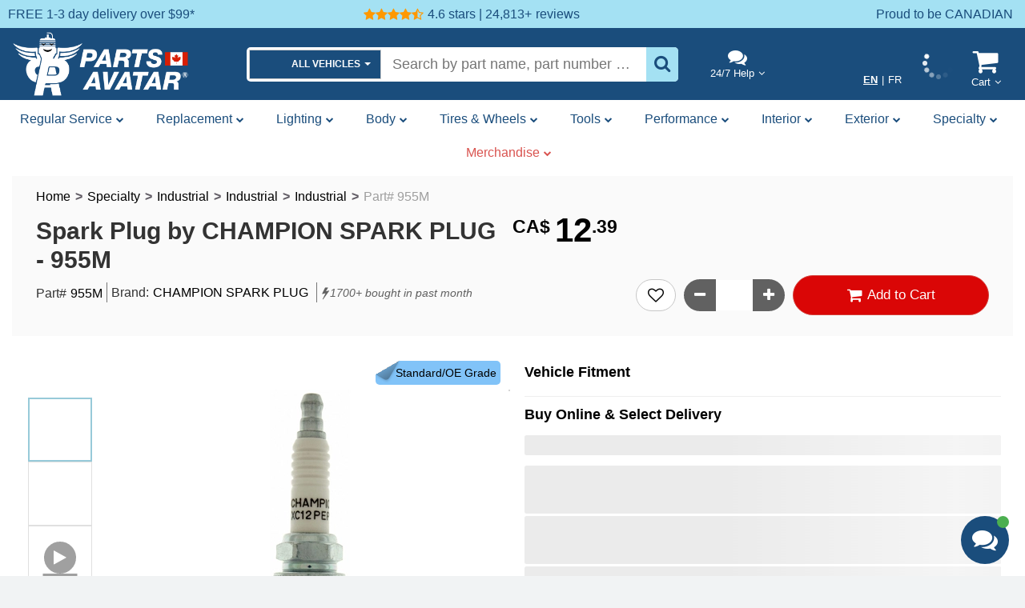

--- FILE ---
content_type: text/html; charset=utf-8
request_url: https://partsavatar.ca/champion-spark-plug-spark-plug-955m
body_size: 33690
content:
<!DOCTYPE html><html lang="en-CA"><head><meta charSet="utf-8" data-next-head=""/><meta name="viewport" content="width=device-width" data-next-head=""/><title data-next-head="">Spark Plug by CHAMPION SPARK PLUG - 955M</title><link rel="canonical" href="https://partsavatar.ca/champion-spark-plug-spark-plug-955m" data-next-head=""/><link rel="alternate" hrefLang="en" href="https://partsavatar.ca/champion-spark-plug-spark-plug-955m" data-next-head=""/><link rel="alternate" hrefLang="fr" href="https://partsavatar.ca/fr/champion-spark-plug-spark-plug-955m" data-next-head=""/><link rel="alternate" hrefLang="x-default" href="https://partsavatar.ca/champion-spark-plug-spark-plug-955m" data-next-head=""/><script type="application/ld+json" data-next-head="">{"@context":"http://schema.org/","@type":"Product","name":"Spark Plug by CHAMPION SPARK PLUG - 955M","image":"https://partsavatar.ca/img/ds/spark-plug-champion-spark-plug-955m-pa1.webp","description":"Buy CHAMPION SPARK PLUG 955M Spark Plug","sku":"3a784jjov3","gtin13":"037551008759","mpn":"955M","url":"https://partsavatar.ca/champion-spark-plug-spark-plug-955m","brand":{"@type":"http://schema.org/Brand","name":"CHAMPION SPARK PLUG","logo":"/images/manufacturers/CHAMPION SPARK PLUG_small.png"},"offers":{"@type":"Offer","priceCurrency":"CAD","priceValidUntil":"2026-2-05","price":"12.39","availability":"http://schema.org/InStock","url":"https://partsavatar.ca/champion-spark-plug-spark-plug-955m","itemCondition":"https://schema.org/NewCondition"}}</script><script type="text/javascript" src="//widget.trustpilot.com/bootstrap/v5/tp.widget.bootstrap.min.js" async="" data-next-head=""></script><meta name="facebook-domain-verification" content="82cgyip0cz3a7igt87rjow5o8bf9th" data-next-head=""/><meta name="description" content="Buy CHAMPION SPARK PLUG 955M Spark Plug" data-next-head=""/><meta name="keywords" content="champion spark plug, spark plug, 955m, " data-next-head=""/><meta name="robots" content="all" data-next-head=""/><meta property="og:locale" content="en_CA" data-next-head=""/><meta property="og:locale:alternate" content="en_CA" data-next-head=""/><meta property="og:locale:alternate" content="fr_CA" data-next-head=""/><meta property="og:title" content="Spark Plug by CHAMPION SPARK PLUG - 955M" data-next-head=""/><meta property="og:description" content="Buy CHAMPION SPARK PLUG 955M Spark Plug" data-next-head=""/><meta property="og:type" content="product" data-next-head=""/><meta property="og:site_name" content="PartsAvatar.ca" data-next-head=""/><meta property="og:url" content="https://partsavatar.ca/champion-spark-plug-spark-plug-955m" data-next-head=""/><meta property="og:image" content="https://partsavatar.ca/img/ds/spark-plug-champion-spark-plug-955m-pa1.webp" data-next-head=""/><meta name="twitter:title" content="Spark Plug by CHAMPION SPARK PLUG - 955M" data-next-head=""/><meta name="twitter:description" content="Buy CHAMPION SPARK PLUG 955M Spark Plug" data-next-head=""/><meta name="twitter:image" content="https://partsavatar.ca/img/ds/spark-plug-champion-spark-plug-955m-pa1.webp" data-next-head=""/><script type="application/ld+json" data-next-head="">{"@context":"http://schema.org","@type":"BreadcrumbList","itemListElement":[{"@type":"ListItem","position":1,"name":"Home","item":{"@type":"Thing","@id":"https://partsavatar.ca/"}},{"@type":"ListItem","position":2,"name":"Specialty Parts","item":{"@type":"Thing","@id":"https://partsavatar.ca/specialty-parts"}}]}</script><script type="application/ld+json" data-next-head="">{"@context":"http://schema.org","@type":"WebSite","name":"Parts Avatar","url":"https://partsavatar.ca/","potentialAction":{"@type":"SearchAction","target":"https://partsavatar.ca/search?ph={search_term_string}","query-input":"required name=search_term_string"}}</script><script type="application/ld+json" data-next-head="">{"@context":"https://schema.org","@type":"Organization","name":"Parts Avatar","image":"https://partsavatar.ca/images/common/header-logo_16051144.png","@id":"","url":"https://partsavatar.ca/","telephone":"","address":{"@type":"PostalAddress","addressCountry":"CA","addressRegion":"QC","addressLocality":"Sainte-Catherine","postalCode":"H3B 1A6","streetAddress":"486 Sainte-Catherine St. W, Suite#200"},"sameAs":["https://www.facebook.com/partsavatarcanada/","https://twitter.com/PartsAvatar","https://www.instagram.com/partsavatarcanada/","https://www.youtube.com/channel/UCQNwNyuU7GR08xn-Ac13uoA","https://ca.linkedin.com/company/partsavatar-ca"],"department":[{"@type":"store","name":"PartsAvatar Calgary","address":{"@type":"PostalAddress","streetAddress":"3E-2320 35 AVE NE","addressLocality":"Calgary","addressRegion":"AB","postalCode":"T2E 6S9","addressCountry":"CA"},"geo":{"@type":"GeoCoordinates","latitude":"51.084100","longitude":"-114.006580"},"image":"https://partsavatar.ca/images/common/header-logo_16051144.png","openingHoursSpecification":{"@type":"OpeningHoursSpecification","dayOfWeek":["Monday","Tuesday","Wednesday","Thursday","Friday"],"opens":"10 AM","closes":"4:30 PM"}},{"@type":"store","name":"PartsAvatar Mississauga","address":{"@type":"PostalAddress","streetAddress":"6127 Shawson Dr","addressLocality":"Mississauga","addressRegion":"ON","postalCode":"L5T 1E4","addressCountry":"CA"},"geo":{"@type":"GeoCoordinates","latitude":"43.6518425986345","longitude":"-79.65712818895702"},"image":"https://partsavatar.ca/images/common/header-logo_16051144.png","openingHoursSpecification":[{"@type":"OpeningHoursSpecification","dayOfWeek":["Monday","Tuesday","Wednesday","Thursday","Friday"],"opens":"9 AM","closes":"6 PM"},{"@type":"OpeningHoursSpecification","dayOfWeek":["Saturday"],"opens":"9 AM","closes":"6 PM"}]}],"email":"customerservice@partsavatar.ca","faxNumber":"+1-844-850-5332","logo":"https://partsavatar.ca/images/common/header-logo_16051144.png"}</script><script type="application/ld+json" data-next-head="">{"@context":"https://schema.org","@type":"LocalBusiness","name":"Parts Avatar","image":"https://partsavatar.ca/images/common/header-logo_16051144.png","@id":"","url":"https://partsavatar.ca/","telephone":"","address":{"@type":"PostalAddress","streetAddress":"6127 Shawson Dr","addressLocality":"Mississauga","addressRegion":"ON","postalCode":"L5T 1E4","addressCountry":"CA"},"sameAs":["https://www.facebook.com/partsavatarcanada/","https://twitter.com/PartsAvatar","https://www.instagram.com/partsavatarcanada/","https://www.youtube.com/channel/UCQNwNyuU7GR08xn-Ac13uoA","https://ca.linkedin.com/company/partsavatar-ca"],"geo":{"@type":"GeoCoordinates","latitude":"43.6518425986345","longitude":"-79.65712818895702"}}</script><script type="application/ld+json" data-next-head="">{"@context":"https://schema.org","@type":"ItemList","itemListElement":[{"@type":"VideoObject","position":1,"name":"CHAMPION SPARK PLUG","description":"CHAMPION SPARK PLUG","uploadDate":"2025-01-10T00:00:00.000Z"}]}</script><link rel="preload" as="image" fetchPriority="high" href="/img/ds/spark-plug-champion-spark-plug-955m-pa1.webp" data-next-head=""/><link rel="preconnect" href="https://cdnjs.cloudflare.com"/><link rel="preconnect" href="https://www.googletagmanager.com"/><link rel="preconnect" href="https://js.sentry-cdn.com"/><link rel="preconnect" href="https://browser.sentry-cdn.com"/><script>
                  (function(w,d,s,l,i){w[l]=w[l]||[];w[l].push({'gtm.start':
                  new Date().getTime(),event:'gtm.js'});var f=d.getElementsByTagName(s)[0],
                  j=d.createElement(s),dl=l!='dataLayer'?'&l='+l:'';j.async=true;j.src=
                  'https://www.googletagmanager.com/gtm.js?id='+i+dl;f.parentNode.insertBefore(j,f);
                  })(window,document,'script','dataLayer', 'GTM-TLH6PDS');
                  </script><link rel="preload" href="/_next/static/css/6d60f72d591c924b.css" as="style"/><link rel="stylesheet" href="/_next/static/css/6d60f72d591c924b.css" data-n-g=""/><link rel="preload" href="/_next/static/css/21ceb09e603b2026.css" as="style"/><link rel="stylesheet" href="/_next/static/css/21ceb09e603b2026.css" data-n-p=""/><link rel="preload" href="/_next/static/css/c22fe1cfd2549bfc.css" as="style"/><link rel="stylesheet" href="/_next/static/css/c22fe1cfd2549bfc.css"/><link rel="preload" href="/_next/static/css/7c24dd67c9307a77.css" as="style"/><link rel="stylesheet" href="/_next/static/css/7c24dd67c9307a77.css"/><link rel="preload" href="/_next/static/css/9c0c188c33978dd8.css" as="style"/><link rel="stylesheet" href="/_next/static/css/9c0c188c33978dd8.css"/><link rel="preload" href="/_next/static/css/3a401e1fe9ba4894.css" as="style"/><link rel="stylesheet" href="/_next/static/css/3a401e1fe9ba4894.css"/><link rel="preload" href="/_next/static/css/9a9291d777f3da3b.css" as="style"/><link rel="stylesheet" href="/_next/static/css/9a9291d777f3da3b.css"/><link rel="preload" href="/_next/static/css/c29ad740470787af.css" as="style"/><link rel="stylesheet" href="/_next/static/css/c29ad740470787af.css"/><link rel="preload" href="/_next/static/css/2b58cdcff86e11bc.css" as="style"/><link rel="stylesheet" href="/_next/static/css/2b58cdcff86e11bc.css"/><link rel="preload" href="/_next/static/css/e21bc79ca74ef587.css" as="style"/><link rel="stylesheet" href="/_next/static/css/e21bc79ca74ef587.css"/><link rel="preload" href="/_next/static/css/0c092619d4fb2d3c.css" as="style"/><link rel="stylesheet" href="/_next/static/css/0c092619d4fb2d3c.css"/><link rel="preload" href="/_next/static/css/5cb1ce38ec6ff79b.css" as="style"/><link rel="stylesheet" href="/_next/static/css/5cb1ce38ec6ff79b.css"/><link rel="preload" href="/_next/static/css/5d10496feff2c299.css" as="style"/><link rel="stylesheet" href="/_next/static/css/5d10496feff2c299.css"/><link rel="preload" href="/_next/static/css/f81b658984642c16.css" as="style"/><link rel="stylesheet" href="/_next/static/css/f81b658984642c16.css"/><link rel="preload" href="/_next/static/css/b1f2e984de9e7a22.css" as="style"/><link rel="stylesheet" href="/_next/static/css/b1f2e984de9e7a22.css"/><link rel="preload" href="/_next/static/css/594a39d0140efa33.css" as="style"/><link rel="stylesheet" href="/_next/static/css/594a39d0140efa33.css"/><link rel="preload" href="/_next/static/css/c072fa73e89de1e3.css" as="style"/><link rel="stylesheet" href="/_next/static/css/c072fa73e89de1e3.css"/><link rel="preload" href="/_next/static/css/b7d2fd99c65d0360.css" as="style"/><link rel="stylesheet" href="/_next/static/css/b7d2fd99c65d0360.css"/><link rel="preload" href="/_next/static/css/a153720034b2e768.css" as="style"/><link rel="stylesheet" href="/_next/static/css/a153720034b2e768.css"/><link rel="preload" href="/_next/static/css/b9373289120a5a15.css" as="style"/><link rel="stylesheet" href="/_next/static/css/b9373289120a5a15.css"/><link rel="preload" href="/_next/static/css/1a09d7f90677d8e1.css" as="style"/><link rel="stylesheet" href="/_next/static/css/1a09d7f90677d8e1.css"/><link rel="preload" href="/_next/static/css/471edf4d6e70dae1.css" as="style"/><link rel="stylesheet" href="/_next/static/css/471edf4d6e70dae1.css"/><link rel="preload" href="/_next/static/css/2ca08cd72bb108e7.css" as="style"/><link rel="stylesheet" href="/_next/static/css/2ca08cd72bb108e7.css"/><link rel="preload" href="/_next/static/css/b7f236b305ee9c24.css" as="style"/><link rel="stylesheet" href="/_next/static/css/b7f236b305ee9c24.css"/><link rel="preload" href="/_next/static/css/88fb4b7c878664b4.css" as="style"/><link rel="stylesheet" href="/_next/static/css/88fb4b7c878664b4.css"/><link rel="preload" href="/_next/static/css/eb861724d8d6c56b.css" as="style"/><link rel="stylesheet" href="/_next/static/css/eb861724d8d6c56b.css"/><link rel="preload" href="/_next/static/css/bf61554916be9347.css" as="style"/><link rel="stylesheet" href="/_next/static/css/bf61554916be9347.css"/><link rel="preload" href="/_next/static/css/d7e3e1a9ba463064.css" as="style"/><link rel="stylesheet" href="/_next/static/css/d7e3e1a9ba463064.css"/><link rel="preload" href="/_next/static/css/ba08e6841a8ad89a.css" as="style"/><link rel="stylesheet" href="/_next/static/css/ba08e6841a8ad89a.css"/><link rel="preload" href="/_next/static/css/8c321b86e585be30.css" as="style"/><link rel="stylesheet" href="/_next/static/css/8c321b86e585be30.css"/><link rel="preload" href="/_next/static/css/c1763f636d9c7d66.css" as="style"/><link rel="stylesheet" href="/_next/static/css/c1763f636d9c7d66.css"/><link rel="preload" href="/_next/static/css/19ab0fe379a22b6a.css" as="style"/><link rel="stylesheet" href="/_next/static/css/19ab0fe379a22b6a.css"/><noscript data-n-css=""></noscript><script defer="" nomodule="" src="/_next/static/chunks/polyfills-42372ed130431b0a.js"></script><script defer="" src="/_next/static/chunks/68827-2b8361f91fc054b7.js"></script><script defer="" src="/_next/static/chunks/48230-56745fa72db22f5d.js"></script><script defer="" src="/_next/static/chunks/9027.60765e0079a5a029.js"></script><script defer="" src="/_next/static/chunks/54523-4f907c529911f68a.js"></script><script defer="" src="/_next/static/chunks/header.5248961ed24747c9.js"></script><script defer="" src="/_next/static/chunks/40734.cf26516735591f36.js"></script><script defer="" src="/_next/static/chunks/3708-9b56acfd0de93689.js"></script><script defer="" src="/_next/static/chunks/25971.c8011e6060c9cbd3.js"></script><script defer="" src="/_next/static/chunks/52104.37dd635a1b132c00.js"></script><script defer="" src="/_next/static/chunks/header-desktop.18a340ec06a69378.js"></script><script defer="" src="/_next/static/chunks/14378-d50cd5e63fef0cba.js"></script><script defer="" src="/_next/static/chunks/52298-85de595d39fc2bb1.js"></script><script defer="" src="/_next/static/chunks/70174-d3737aeadcf2d533.js"></script><script defer="" src="/_next/static/chunks/50987-c6706c06b41edbc2.js"></script><script defer="" src="/_next/static/chunks/46505-d4b0e727550e2410.js"></script><script defer="" src="/_next/static/chunks/97580-9fcabe182f3e653c.js"></script><script defer="" src="/_next/static/chunks/1002-7a87e5ea222f8ae7.js"></script><script defer="" src="/_next/static/chunks/23316-c96fafc64e835d4f.js"></script><script defer="" src="/_next/static/chunks/product-container-cf970149637c8627.js"></script><script defer="" src="/_next/static/chunks/47988-3db46aef04f3a668.js"></script><script defer="" src="/_next/static/chunks/28256.416ca5449869cdd7.js"></script><script defer="" src="/_next/static/chunks/11953.1b12dc1907a41bf9.js"></script><script defer="" src="/_next/static/chunks/38650.89d7acc285182cf8.js"></script><script defer="" src="/_next/static/chunks/product-desktop.341484658c74a288.js"></script><script defer="" src="/_next/static/chunks/sezzle-widget.5c2bb6554a675bc3.js"></script><script defer="" src="/_next/static/chunks/add-to-cart-button.c5c5d80b7c5d7666.js"></script><script defer="" src="/_next/static/chunks/2284.e55e1ce891b55467.js"></script><script defer="" src="/_next/static/chunks/slider-main-image-v2.b9c3536d849d8a23.js"></script><script defer="" src="/_next/static/chunks/breadcrum-all-products.e9f625761286fd2f.js"></script><script defer="" src="/_next/static/chunks/49838-970c96806231078e.js"></script><script defer="" src="/_next/static/chunks/72317.4b53f6b44a3ea718.js"></script><script defer="" src="/_next/static/chunks/product-Fitment.959dbdbb7f727ac7.js"></script><script defer="" src="/_next/static/chunks/product-highlights.250199bc1d2e385d.js"></script><script defer="" src="/_next/static/chunks/manufacturer-video.ae9698ab94a6ed0d.js"></script><script defer="" src="/_next/static/chunks/footer.ee37799d647ab250.js"></script><script defer="" src="/_next/static/chunks/footer-column4.130eff5b32040660.js"></script><script defer="" src="/_next/static/chunks/news-letter-footer.37011317210bc45e.js"></script><script defer="" src="/_next/static/chunks/footer-contact-us.ab139076abbdc842.js"></script><script src="/_next/static/chunks/webpack-f5aa885e76f30415.js" defer=""></script><script src="/_next/static/chunks/framework-719ece774a17b797.js" defer=""></script><script src="/_next/static/chunks/main-5d5e6497ac4fa035.js" defer=""></script><script src="/_next/static/chunks/pages/_app-fcaea24102ec3159.js" defer=""></script><script src="/_next/static/chunks/69673-7c475e6de29825b1.js" defer=""></script><script src="/_next/static/chunks/pages/%5Bpathname%5D-9dd0b4aee2f08fb9.js" defer=""></script><script src="/_next/static/rFE-HAVFA5h-gsyF_IOYB/_buildManifest.js" defer=""></script><script src="/_next/static/rFE-HAVFA5h-gsyF_IOYB/_ssgManifest.js" defer=""></script><meta name="sentry-trace" content="904240d95a9089ca56851738fae071ed-d371d91d2fc39d3c"/><meta name="baggage" content="sentry-environment=production,sentry-release=19.3.1-2-gf6f85ad090,sentry-public_key=d108a948bd95449fa7f630b1358063cc,sentry-trace_id=904240d95a9089ca56851738fae071ed,sentry-org_id=144620"/></head><body><div id="__next"><header class="hidden-print" style="background-color:#1a4d7c"><div class="HeaderCarousel_container__pW_Cs"><div class="HeaderCarousel_subContainer__TG25a"><div class="HeaderCarousel_eachItem__TisBj"><a class="HeaderCarousel_text__KWN3H d-flex align-items-center" target="_blank" aria-label="FREE 1-3 day delivery over $99* on all auto parts orders" title="FREE 1-3 day delivery over $99* on all auto parts orders" href="/auto-parts-free-shipping-canada"><div class="p-r-5 visible-md visible-lg">FREE 1-3 day delivery over $99*</div></a></div><div class="HeaderCarousel_eachItem__TisBj"><a class="HeaderCarousel_text__KWN3H d-flex align-items-center" target="_blank" aria-label="PartsAvatar Customer Reviews" title="PartsAvatar Customer Reviews" href="https://search.google.com/local/reviews?placeid=ChIJV_3gXV7S1IkRnZujM9GnVDo"><div class="d-flex align-items-center m-r-5"><div class="m-r-5"><div class="star-ratings_star_ratings__lg3Zh"><i class="fa fa-star undefined"></i><i class="fa fa-star undefined"></i><i class="fa fa-star undefined"></i><i class="fa fa-star undefined"></i><i class="fa fa-star-half-o undefined"></i></div></div> <div class="HeaderCarousel_review_content__YJ4gC">4.6 stars | 24,813+</div></div><div class="p-r-5">reviews</div></a><a class="HeaderCarousel_bbb_image__TlnuI" target="_blank" aria-label="PartsAvatar Customer Reviews" title="PartsAvatar Customer Reviews" href="https://www.google.com/search?q=partsavatar+mississauga&amp;oq=partsavatar+mis&amp;gs_lcrp=EgZjaHJvbWUqCggAEAAY4wIYgAQyCggAEAAY4wIYgAQyDQgBEC4YrwEYxwEYgAQyBggCEEUYOTIHCAMQABiABDIHCAQQABiABDIHCAUQABiABDIHCAYQABiABDIGCAcQRRg8qAIAsAIA&amp;sourceid=chrome&amp;ie=UTF-8#lrd=0x89d4d25e5de0fd57:0x3a54a7d133a39b9d,1,,,,"><div class="HeaderCarousel_img__K73sa"><span style="box-sizing:border-box;display:inline-block;overflow:hidden;width:initial;height:initial;background:none;opacity:1;border:0;margin:0;padding:0;position:relative;max-width:100%"><span style="box-sizing:border-box;display:block;width:initial;height:initial;background:none;opacity:1;border:0;margin:0;padding:0;max-width:100%"><img style="display:block;max-width:100%;width:initial;height:initial;background:none;opacity:1;border:0;margin:0;padding:0" alt="" aria-hidden="true" src="data:image/svg+xml,%3csvg%20xmlns=%27http://www.w3.org/2000/svg%27%20version=%271.1%27%20width=%27140%27%20height=%2730%27/%3e"/></span><img alt="PartsAvatar Customer Reviews" title="PartsAvatar Customer Reviews" src="[data-uri]" decoding="async" data-nimg="intrinsic" style="position:absolute;top:0;left:0;bottom:0;right:0;box-sizing:border-box;padding:0;border:none;margin:auto;display:block;width:0;height:0;min-width:100%;max-width:100%;min-height:100%;max-height:100%"/><noscript><img alt="PartsAvatar Customer Reviews" title="PartsAvatar Customer Reviews" loading="lazy" decoding="async" data-nimg="intrinsic" style="position:absolute;top:0;left:0;bottom:0;right:0;box-sizing:border-box;padding:0;border:none;margin:auto;display:block;width:0;height:0;min-width:100%;max-width:100%;min-height:100%;max-height:100%" src="/images/home/Accredited-Business-1.webp"/></noscript></span></div></a></div><div class="HeaderCarousel_eachItem__TisBj"><a class="HeaderCarousel_text__KWN3H d-flex align-items-center" target="_blank" aria-label="Know more about Canada&#x27;s largest auto parts store" title="Know more about Canada&#x27;s largest auto parts store" href="/proudly-canadian"><div class="p-r-5 visible-md visible-lg">Proud to be CANADIAN</div></a></div></div></div><div class="style_header_desktop_container__Q0qqA "><div class="style_header_desktop___I3Q_  header container-fluid p-lr-0-xs"><div class="p-lr-0 style_header_logo__5m4Ph"><a title="Your Gateway to Quality Auto Parts: PartsAvatar" aria-label="Parts Avatar" href="/"></a></div><div class="text-center sticky-header-desktop_header_autocomplete__28I3D"><div class="header_search_input_container__ZPei8 undefined"><div class="header_header_d__bsQNz undefined " id="search-modal"><div class="header_autosuggest_container___jFFq" data-clarity-unmask="true"><div data-tooltip="" class=""><span class="dropdown input-group-btn"><button aria-label="Garage Dropdown" id="dropdown-header-garage" role="button" aria-haspopup="true" aria-expanded="false" type="button" class=" undefined d-flex align-items-center justify-content-center dropdown-toggle btn btn-default"><div class="toggle-btn-title d-flex align-items-center"><div style="width:30px;height:30px;position:relative" class=""><span style="box-sizing:border-box;display:block;overflow:hidden;width:initial;height:initial;background:none;opacity:1;border:0;margin:0;padding:0;position:absolute;top:0;left:0;bottom:0;right:0"><img alt="Vehicle Icon" src="[data-uri]" decoding="async" data-nimg="fill" class="" style="position:absolute;top:0;left:0;bottom:0;right:0;box-sizing:border-box;padding:0;border:none;margin:auto;display:block;width:0;height:0;min-width:100%;max-width:100%;min-height:100%;max-height:100%;object-fit:contain"/><noscript><img alt="Vehicle Icon" loading="lazy" decoding="async" data-nimg="fill" style="position:absolute;top:0;left:0;bottom:0;right:0;box-sizing:border-box;padding:0;border:none;margin:auto;display:block;width:0;height:0;min-width:100%;max-width:100%;min-height:100%;max-height:100%;object-fit:contain" class="" src="/cms/pubicImages/images/vehicle-light.webp"/></noscript></span></div><span class="m-l-10 vehicle-name text-uppercase">ALL VEHICLES</span></div> <span class="caret"></span></button><ul role="menu" class="dropdown-menu" aria-labelledby="dropdown-header-garage"></ul></span></div><div style="width:100%;overflow:hidden"><div class="searchModal_main_div__F4Fm6 searchModal_auto_suggest_container__dYs8y"><span class="" style="width:100%;white-space:nowrap"><input type="text" id="search-input" class="m-0 m-r-5 searchModal_inputContenteditable__IrF1F" placeholder="Search by part name, part number or brand" value=""/></span></div></div><div class="header_search_icon_container__PC86Q"><div class="undefined "><i class="fa fa-search"></i></div></div></div></div></div></div><div class="sticky-header-desktop_container__WNfBN"><div class="hidden-xs text-center justify-content-between sticky-header-desktop_dropdown_options__UKsHI"><div class="p-l-10  p-r-10 sticky-header-desktop_each_label__ReA1X" style="min-height:61px"><i class="fa fa-comments sticky-header-desktop_icon__EK4AI"></i><div class="popover_styleContainer__U4iVc "><div class="popover_popover__wrapper__42qgA"><div class="style_dropdown_icon__ZsyUt sticky-header-desktop_icon_label__uxNzi">24/7 Help</div><div class="popover_hidden_tooltip__gi0Mh popover_popover__content__otusZ  " id="tooltip"><div data-popper-arrow="true" id="arrow" class="popover_arrow__SMrcL"></div><div class="headerAccountTop_header_account_top_container__kZlym"><div class="icon-container d-flex flex-column"><span class="paText_xs__f5l1o paText_grey__PA4fK">Get help from our experts 24/7</span><div class="d-flex p-t-10 justify-content-between" style="gap:calc(1 * var(--safari-root-font, 10px))"><button type="button" class="btn p-10 style_width_auto__Aq4op primary-button pabutton_primary_button__g2xqZ pabutton_size_medium__s17wh
      pabutton_common_not_large__hD47Z 
        
      pabutton_bold__dBZjV  
        pabutton_pa_button__Nn9qy"><i class="fa fa-comments" style="padding-right:calc(0.3 * var(--safari-root-font, 10px));font-weight:600"></i>LIVE CHAT</button><button type="button" class="d-flex align-items-center btn p-10 style_width_auto__Aq4op outline-button pabutton_outline_button__S1Vyg pabutton_size_medium__s17wh
      pabutton_common_not_large__hD47Z 
        
      pabutton_bold__dBZjV  
        pabutton_pa_button__Nn9qy">Contact Us</button></div><div class="d-flex justify-content-between p-t-20 align-items-center flex-wrap"><a class="icon-inner-container" title="Order Status Updates at Your Fingertips" href="/account/orders"><div class="label p-0 style_word_no_wrap__vJBzj">Track Order</div></a><div class="headerAccountTop_seperator__7FEj3 p-l-5 p-r-5">-</div><a class="icon-inner-container" title="Browse our FAQ Section for Common Queries and Answers" href="/questions-about-autoparts"><div class="label p-0 style_word_no_wrap__vJBzj">FAQ</div></a><div class="headerAccountTop_seperator__7FEj3 p-l-5 p-r-5">-</div><a class="icon-inner-container" title="Access Informative Automotive Articles for Valuable Guidance" href="/articles/ultimate-buying-guides"><div class="label p-0 style_word_no_wrap__vJBzj">User Guide</div></a></div></div></div></div></div></div></div><div class="d-flex sticky-header-desktop_header_dropdowns__tqbIO"><div class="sticky-header-desktop_each_label__ReA1X d-flex align-items-center"><div class="SwitchLanguage_language_change_icon__R4Af_  "><div style="width:30px;height:30px;position:relative" class="SwitchLanguage_flag_image__sTwB7"><span style="box-sizing:border-box;display:block;overflow:hidden;width:initial;height:initial;background:none;opacity:1;border:0;margin:0;padding:0;position:absolute;top:0;left:0;bottom:0;right:0"><img alt="Car parts available for purchase in both English and French languages" title="Car parts available for purchase in both English and French languages" src="[data-uri]" decoding="async" data-nimg="fill" class="SwitchLanguage_flag_image__sTwB7" style="position:absolute;top:0;left:0;bottom:0;right:0;box-sizing:border-box;padding:0;border:none;margin:auto;display:block;width:0;height:0;min-width:100%;max-width:100%;min-height:100%;max-height:100%;object-fit:contain"/><noscript><img alt="Car parts available for purchase in both English and French languages" title="Car parts available for purchase in both English and French languages" loading="lazy" decoding="async" data-nimg="fill" style="position:absolute;top:0;left:0;bottom:0;right:0;box-sizing:border-box;padding:0;border:none;margin:auto;display:block;width:0;height:0;min-width:100%;max-width:100%;min-height:100%;max-height:100%;object-fit:contain" class="SwitchLanguage_flag_image__sTwB7" src="/images/public/maple-leaf.webp"/></noscript></span></div><div class="icon-label"><span style="text-decoration:underline;font-weight:600;text-underline-offset:3px" class="p-5">EN</span>|<span style="text-decoration:none;font-weight:400;text-underline-offset:3px" class="p-5">FR</span></div></div></div><div class="sticky-header-desktop_each_label__ReA1X" style="min-width:82px;min-height:61px"><div><div class="spinners_sk_fading_circle__zvqJV "><div class="undefined spinners_sk_circle__hBMvV"></div><div class="spinners_sk_circle2__s_AUN spinners_sk_circle__hBMvV"></div><div class="spinners_sk_circle3__VG286 spinners_sk_circle__hBMvV"></div><div class="spinners_sk_circle4__1Bx4P spinners_sk_circle__hBMvV"></div><div class="spinners_sk_circle5__UUPip spinners_sk_circle__hBMvV"></div><div class="spinners_sk_circle6__1i_xO spinners_sk_circle__hBMvV"></div><div class="spinners_sk_circle7__m1ZLT spinners_sk_circle__hBMvV"></div><div class="spinners_sk_circle8__qX0kx spinners_sk_circle__hBMvV"></div><div class="spinners_sk_circle9__ilKpg spinners_sk_circle__hBMvV"></div><div class="spinners_sk_circle10__TP5Yy spinners_sk_circle__hBMvV"></div><div class="spinners_sk_circle11__DWCpW spinners_sk_circle__hBMvV"></div></div></div></div><a style="display:flex;flex-direction:column;text-decoration:none" class="style_header_link__SzCFs sticky-header-desktop_each_label__ReA1X" title="Take a Look at Your Cart" href="/shopping-cart"><i class="fa fa-shopping-cart sticky-header-desktop_icon__EK4AI" style="font-size:35px"></i><span class="paText_sm__UMwq2 visible-sm">Cart</span><span class="label label-danger style_cart_count__Vqo7v" style="font-size:100%;margin-left:calc(1.5 * var(--safari-root-font, 10px))"></span><div class="popover_styleContainer__U4iVc sticky-header-desktop_popover__cDTiR"><div class="popover_popover__wrapper__42qgA"><div class="style_dropdown_icon__ZsyUt sticky-header-desktop_icon_label__uxNzi">Cart</div><div class="popover_hidden_tooltip__gi0Mh popover_popover__content__otusZ  " id="tooltip"></div></div></div></a></div></div></div></div></div><div class="toolbar_new_toolbar_container__hu3o3"><ul class="toolbar_new_toolbar_nav__uPhoc nav"><li class="dropdown"><button id="toolbar_cat_0" role="button" aria-haspopup="true" aria-expanded="false" type="button" class="d-flex align-items-center dropdown-toggle btn btn-default"><span class="text-capitalize">Regular Service</span><i class="fa fa-chevron-down hidden-xs hidden-sm p-l-5" style="font-size:10px"></i></button><ul role="menu" class="dropdown-menu" aria-labelledby="toolbar_cat_0"></ul></li><li class="dropdown"><button id="toolbar_cat_1" role="button" aria-haspopup="true" aria-expanded="false" type="button" class="d-flex align-items-center dropdown-toggle btn btn-default"><span class="text-capitalize">replacement</span><i class="fa fa-chevron-down hidden-xs hidden-sm p-l-5" style="font-size:10px"></i></button><ul role="menu" class="dropdown-menu" aria-labelledby="toolbar_cat_1"></ul></li><li class="dropdown"><button id="toolbar_cat_2" role="button" aria-haspopup="true" aria-expanded="false" type="button" class="d-flex align-items-center dropdown-toggle btn btn-default"><span class="text-capitalize">lighting</span><i class="fa fa-chevron-down hidden-xs hidden-sm p-l-5" style="font-size:10px"></i></button><ul role="menu" class="dropdown-menu" aria-labelledby="toolbar_cat_2"></ul></li><li class="dropdown"><button id="toolbar_cat_3" role="button" aria-haspopup="true" aria-expanded="false" type="button" class="d-flex align-items-center dropdown-toggle btn btn-default"><span class="text-capitalize">body</span><i class="fa fa-chevron-down hidden-xs hidden-sm p-l-5" style="font-size:10px"></i></button><ul role="menu" class="dropdown-menu" aria-labelledby="toolbar_cat_3"></ul></li><li class="dropdown"><button id="toolbar_cat_4" role="button" aria-haspopup="true" aria-expanded="false" type="button" class="d-flex align-items-center dropdown-toggle btn btn-default"><span class="text-capitalize">Tires &amp; wheels</span><i class="fa fa-chevron-down hidden-xs hidden-sm p-l-5" style="font-size:10px"></i></button><ul role="menu" class="dropdown-menu" aria-labelledby="toolbar_cat_4"></ul></li><li class="dropdown"><button id="toolbar_cat_5" role="button" aria-haspopup="true" aria-expanded="false" type="button" class="d-flex align-items-center dropdown-toggle btn btn-default"><span class="text-capitalize">tools</span><i class="fa fa-chevron-down hidden-xs hidden-sm p-l-5" style="font-size:10px"></i></button><ul role="menu" class="dropdown-menu" aria-labelledby="toolbar_cat_5"></ul></li><li class="dropdown"><button id="toolbar_cat_6" role="button" aria-haspopup="true" aria-expanded="false" type="button" class="d-flex align-items-center dropdown-toggle btn btn-default"><span class="text-capitalize">performance</span><i class="fa fa-chevron-down hidden-xs hidden-sm p-l-5" style="font-size:10px"></i></button><ul role="menu" class="dropdown-menu" aria-labelledby="toolbar_cat_6"></ul></li><li class="dropdown"><button id="toolbar_cat_7" role="button" aria-haspopup="true" aria-expanded="false" type="button" class="d-flex align-items-center dropdown-toggle btn btn-default"><span class="text-capitalize">interior</span><i class="fa fa-chevron-down hidden-xs hidden-sm p-l-5" style="font-size:10px"></i></button><ul role="menu" class="dropdown-menu" aria-labelledby="toolbar_cat_7"></ul></li><li class="dropdown"><button id="toolbar_cat_8" role="button" aria-haspopup="true" aria-expanded="false" type="button" class="d-flex align-items-center dropdown-toggle btn btn-default"><span class="text-capitalize">exterior</span><i class="fa fa-chevron-down hidden-xs hidden-sm p-l-5" style="font-size:10px"></i></button><ul role="menu" class="dropdown-menu" aria-labelledby="toolbar_cat_8"></ul></li><li class="dropdown"><button id="toolbar_cat_9" role="button" aria-haspopup="true" aria-expanded="false" type="button" class="d-flex align-items-center dropdown-toggle btn btn-default"><span class="text-capitalize">specialty</span><i class="fa fa-chevron-down hidden-xs hidden-sm p-l-5" style="font-size:10px"></i></button><ul role="menu" class="dropdown-menu" aria-labelledby="toolbar_cat_9"></ul></li><li class="toolbar_new_success_blue_button__7Xj_k dropdown"><button id="toolbar_cat_10" role="button" aria-haspopup="true" aria-expanded="false" type="button" class="d-flex align-items-center dropdown-toggle btn btn-default"><span class="text-capitalize">Merchandise</span><i class="fa fa-chevron-down hidden-xs hidden-sm p-l-5" style="font-size:10px"></i></button><ul role="menu" class="dropdown-menu" aria-labelledby="toolbar_cat_10"></ul></li></ul></div></header><main><div id="google_translate_element"> </div><div><div class="pa-chat-widget_pa_widget_icon__uyCob"><i class="fa fa-comments"></i><span class="pa-chat-widget_chat_status__d_PA1 pa-chat-widget_online__U7Q5m"></span></div></div><div style="font-size:calc(1.5 * var(--safari-root-font, 10px))" class="test-product-container product_product_container__U8ekT" data-clarity-unmask="true"><div id="page-container" class=" styles_root_container__m8qBu
      styles_whiteContainer__8_CN7"><div class="d-flex flex-column styles_whiteContainer__8_CN7
       "><div class="ProductHeaderDetail_headerContainer__P2HpO"><script id="ProductJson-product-template" type="application/json">{"id":"037551008759","item_group":"champion-spark-plug-spark-plug","title":"Spark Plug","vendor":"CHAMPION SPARK PLUG","price":1239,"images":[null],"tags":["Specialty Parts","Industrial Parts","Industrial Parts"]}</script><div class="breadcrumb_breadcrumb_container__m4p3j "><ul class="breadcrumb_breadCrumb__sFRlJ breadcrumb-category"><li class="breadcrumb-item breadcrumb_breadcrumb_item__8KjdG"><a title="Home" href="/"><div class="title">Home</div><span class="breadcrumbV2_breadcrumbs_separator__1Pxbg">&gt;</span></a></li><li class="breadcrumb-item breadcrumb_breadcrumb_item__8KjdG"><a title="Specialty " href="/specialty-parts"><div class="title">Specialty </div><span class="breadcrumbV2_breadcrumbs_separator__1Pxbg">&gt;</span></a></li><li class="breadcrumb-item breadcrumb_breadcrumb_item__8KjdG"><a><div class="paText_sm__UMwq2 title" title="Industrial ">Industrial </div><span class="breadcrumbV2_breadcrumbs_separator__1Pxbg">&gt;</span></a></li><li class="breadcrumb-item breadcrumb_breadcrumb_item__8KjdG"><a><div class="paText_sm__UMwq2 title" title="Industrial ">Industrial </div><span class="breadcrumbV2_breadcrumbs_separator__1Pxbg">&gt;</span></a></li><li class="breadcrumb-item breadcrumb_breadcrumb_item__8KjdG"><a><div class="paText_sm__UMwq2 title" title="Industrial ">Industrial </div><span class="breadcrumbV2_breadcrumbs_separator__1Pxbg">&gt;</span></a></li><li class="breadcrumbV2_disable_breadcrumb__JPD0s breadcrumb-item"><a><div class="paText_sm__UMwq2 title" title="Part# 955M">Part# 955M</div><span></span></a></li></ul></div><div class="ProductHeaderDetail_header_details__0nzua"><div><div class="row m-lr-0"><div class="col-md-12 col-lg-12 p-lr-0"><h1 style="margin-top:4px;margin-bottom:0;line-height:1.2;padding-left:0" class="font-weight-600 col-md-12 col-lg-12 product-description color-black ProductHeaderDetail_subHeading__xXNZu">Spark Plug by CHAMPION SPARK PLUG - 955M</h1></div><div class="p-lr-0 col-md-12 col-lg-12"><div class="paragraph m-t-5"><div class="m-t-10 m-b-10 ProductHeaderDetail_flexContainer__VsEKp "><div class="ProductHeaderDetail_part_brand_container__hOmId"><span class="d-flex align-items-baseline"><span class="paText_sm__UMwq2 color-grey m-r-5">Part#</span><text class="color-black" style="padding-top:calc(0.3 * var(--safari-root-font, 10px))"><span class="paText_sm__UMwq2 ProductHeaderDetail_part_number__Hgj6a">955M</span></text></span><span class="ProductHeaderDetail_border_right_grey__nmEMy"></span><span class="d-flex m-r-5 align-items-baseline"><span class="paText_sm__UMwq2 color-grey m-r-5">Brand:</span><text class="color-black d-flex" style="padding-top:calc(0.2 * var(--safari-root-font, 10px))"><a class="ProductHeaderDetail_manufacturer_text__JMWue" href="/champion-spark-plug"><span class="paText_sm__UMwq2">CHAMPION SPARK PLUG</span></a></text></span></div><span class="ProductHeaderDetail_border_right_grey__nmEMy"></span><div class="d-flex align-items-center"><i class="fa fa-bolt social-proof_social_icon__6WCUW"></i><span class="paText_xs__f5l1o social-proof_social_text__zUZei paText_medium-grey__8wgKg">1700+ bought in past month</span></div></div><span></span><div class="hidden-xs"></div></div><div class="m-t-10 m-b-10 ProductHeaderDetail_hide_on_mobile__zv5k4"></div></div></div></div><div><div class="ProductHeaderDetail_product_price_container__IVubk"><div class="flex-column product-price_price_container__BD_Vc ProductHeaderDetail_productPriceClassName__q0afR font-bold align-items-center flex-wrap"><div class="product-price_price__NCcCA"><div class="price_common__OJ5Ku price_large__fnd_0 p-r-5 product-price_actual_price__AhJ3Z m-b-5 custom_color" data-testid="item-price" data-clarity-unmask="true"><sup>CA$ </sup><span>12</span><sup>.39</sup></div></div></div></div><div><span></span><div class="product_header_right_section__9gh5G"><div class="productHeaderRightSection_add_to_cart__FF5Om undefined row-no-padding-xs"><div class="addToCartContainer_action_container__vYmYc "><div class="d-flex align-items-center justify-content-end"><button type="button" class="addToCartContainer_save_button__4TVWL secondary-outline-button pabutton_outline_button__S1Vyg pabutton_secondary_outline_button__bMtxQ pabutton_size_medium__s17wh
      pabutton_common_not_large__hD47Z 
        
        
        pabutton_pa_button__Nn9qy"><i class="fa addToCartContainer_wishlist_icon__LNhWW fa-heart-o"></i></button><div class="d-flex align-items-center undefined styles_product_qty__VRc26 "><button class="styles_btn__fpOdo styles_left_btn__O5zi7" type="button"><i class="fa fa-minus" data-testid="decrease-qty"></i></button><label for="quantity-input-3a784jjov3" class="hidden m-0"></label><input data-testid="quantity-input" type="text" aria-label="quantity-input" id="quantity-input-3a784jjov3" inputMode="numeric" class="btn btn-default styles_input__GP_44"/><button class="styles_btn__fpOdo styles_right_btn__qWbaJ" type="button"><i class="fa fa-plus" data-testid="increase-qty"></i></button></div></div><button type="button" class="d-flex justify-content-center align-items-center background-red add-to-cart-button_addToCartBtn__bRkKN btn addToCartContainer_add_to_cart_button__MTJL_ addToCartContainer_static_add_cart_button__Kwyuf undefined secondary-button pabutton_secondary_button__rh3On pabutton_size_large__1vy_f
      pabutton_common_large__iOprd 
        
        
        pabutton_pa_button__Nn9qy" id="add-to-cart-3a784jjov3">Add to Cart</button></div></div></div></div></div></div></div><div class="row row-padding product-section m-t-15 m-lr-0 p-lr-0 d-flex  product_product_section__7vpT0 false"><div class="col-lg-6 col-md-6 col-xs-12 d-flex flex-column"><div class="product_sticky_left_product__NDPYd"><div class="styles_image_section__vKgHZ"><div class="d-flex align-items-center justify-content-between flex-wrap styles_image_section_top__ts_eR"><div style="width:155px;height:42px;position:relative" class="styles_image_section_manufacturer__fOn8u"><span style="box-sizing:border-box;display:block;overflow:hidden;width:initial;height:initial;background:none;opacity:1;border:0;margin:0;padding:0;position:absolute;top:0;left:0;bottom:0;right:0"><img alt="Upgrade your ride with premium CHAMPION SPARK PLUG auto parts" title="Upgrade your ride with premium CHAMPION SPARK PLUG auto parts" src="[data-uri]" decoding="async" data-nimg="fill" class="styles_image_section_manufacturer__fOn8u" style="position:absolute;top:0;left:0;bottom:0;right:0;box-sizing:border-box;padding:0;border:none;margin:auto;display:block;width:0;height:0;min-width:100%;max-width:100%;min-height:100%;max-height:100%;object-fit:contain"/><noscript><img alt="Upgrade your ride with premium CHAMPION SPARK PLUG auto parts" title="Upgrade your ride with premium CHAMPION SPARK PLUG auto parts" loading="lazy" decoding="async" data-nimg="fill" style="position:absolute;top:0;left:0;bottom:0;right:0;box-sizing:border-box;padding:0;border:none;margin:auto;display:block;width:0;height:0;min-width:100%;max-width:100%;min-height:100%;max-height:100%;object-fit:contain" class="styles_image_section_manufacturer__fOn8u" src="/images/manufacturers/CHAMPION SPARK PLUG_small.png"/></noscript></span></div><div class="styles_show_on_mobile__UStRZ"></div><div class="d-flex flex-wrap styles_product_tags__tyJAM"><div class="productTags_standard_oe__6dlRJ productTags_note__9sIQ9"><div class="popover_styleContainer__U4iVc "><div class="popover_popover__wrapper__42qgA"><div class="tag-bg"><span class="paText_xs__f5l1o productTags_tag_Text__vSPAV">Standard/OE Grade</span></div><div class="popover_hidden_tooltip__gi0Mh popover_popover__content__otusZ  " id="tooltip"></div></div></div></div></div></div><div class="styles_mobile_search__xbpu_ styles_show_on_mobile__UStRZ"><i class="fa fa-arrows-alt styles_expand_icon__61Zxp"></i></div><div class="styleComponent_image_slider_continer__mgSMr"><div class="styles_imageSlider__FG2re"><div class="mobile-image-slider_main_image_div__Nv3ue" id="divImageContainer"><div><div class="slider-v2_slider_container__xqGHC "><ul class="slider-v2_ul__MdFK8 styles_product_slider__yRKy_"><li class="slider-v2_li__cEwKY" style="width:100%"><div style="cursor:crosshair;width:auto;height:auto;font-size:0px;position:relative;-webkit-user-select:none"><img src="/img/ds/spark-plug-champion-spark-plug-955m-pa1.webp" alt="Spark Plug by CHAMPION SPARK PLUG - 955M pa1" class="product-image-0 mobile-image-slider_product_image__6jN07  " style="width:100%;height:auto;display:block;pointer-events:none"/><div style="width:100%;display:flex;justify-content:center;position:absolute;bottom:25px"><div style="display:flex;align-items:center;padding:5px 10px;background-color:#333;border-radius:10px;opacity:0.90"><img style="width:25px;height:25px" src="[data-uri]" alt=""/><span style="padding:2px 0 0 5px;font-family:Arial, sans-serif;font-size:14px;color:white">Hover to Zoom</span></div></div></div></li><li class="slider-v2_li__cEwKY" style="width:100%"><div style="cursor:crosshair;width:auto;height:auto;font-size:0px;position:relative;-webkit-user-select:none"><img src="/img/ds/spark-plug-champion-spark-plug-955m-pa3.webp" alt="Spark Plug by CHAMPION SPARK PLUG - 955M pa3" class="product-image-1 mobile-image-slider_product_image__6jN07  " style="width:100%;height:auto;display:block;pointer-events:none"/><div style="width:100%;display:flex;justify-content:center;position:absolute;bottom:25px"><div style="display:flex;align-items:center;padding:5px 10px;background-color:#333;border-radius:10px;opacity:0.90"><img style="width:25px;height:25px" src="[data-uri]" alt=""/><span style="padding:2px 0 0 5px;font-family:Arial, sans-serif;font-size:14px;color:white">Hover to Zoom</span></div></div></div></li></ul><ul class="slider-v2_slider_dots__bPzvT slider-v2_hide_dots__zUwQK"><li class="slider-v2_slider_dots_li__OH6Pn"><button type="button" class="btn slider-v2_slider_dots_btn__LrzyE slider-v2_active_dot__dBneG ">0</button></li><li class="slider-v2_slider_dots_li__OH6Pn"><button type="button" class="btn slider-v2_slider_dots_btn__LrzyE">1</button></li></ul></div><div class="styles_styled_zoom_image__6oII4"><div id="portal" class="portal"></div></div></div><div class="gallery-links text-center col-lg-12 col-md-12 col-sm-12 col-xs-12 m-t-20"><div style="width:100%;display:flex"><div style="width:100%;display:flex;justify-content:space-between"><div><span class="text-center  WarrantyReturnPolicyDesktop_badge_container__IzgOR"><div style="width:40px;height:40px;position:relative" class=""><span style="box-sizing:border-box;display:block;overflow:hidden;width:initial;height:initial;background:none;opacity:1;border:0;margin:0;padding:0;position:absolute;top:0;left:0;bottom:0;right:0"><img alt="pa warranty" src="[data-uri]" decoding="async" data-nimg="fill" class="" style="position:absolute;top:0;left:0;bottom:0;right:0;box-sizing:border-box;padding:0;border:none;margin:auto;display:block;width:0;height:0;min-width:100%;max-width:100%;min-height:100%;max-height:100%;object-fit:contain"/><noscript><img alt="pa warranty" loading="lazy" decoding="async" data-nimg="fill" style="position:absolute;top:0;left:0;bottom:0;right:0;box-sizing:border-box;padding:0;border:none;margin:auto;display:block;width:0;height:0;min-width:100%;max-width:100%;min-height:100%;max-height:100%;object-fit:contain" class="" src="/images/Warranty Original.svg"/></noscript></span></div><span class="WarrantyReturnPolicyDesktop_link_text__8fBqy">Warranty</span></span></div><div><span class="text-center  WarrantyReturnPolicyDesktop_badge_container__IzgOR"><div style="width:40px;height:40px;position:relative" class=""><span style="box-sizing:border-box;display:block;overflow:hidden;width:initial;height:initial;background:none;opacity:1;border:0;margin:0;padding:0;position:absolute;top:0;left:0;bottom:0;right:0"><img alt="pa warranty" src="[data-uri]" decoding="async" data-nimg="fill" class="" style="position:absolute;top:0;left:0;bottom:0;right:0;box-sizing:border-box;padding:0;border:none;margin:auto;display:block;width:0;height:0;min-width:100%;max-width:100%;min-height:100%;max-height:100%;object-fit:contain"/><noscript><img alt="pa warranty" loading="lazy" decoding="async" data-nimg="fill" style="position:absolute;top:0;left:0;bottom:0;right:0;box-sizing:border-box;padding:0;border:none;margin:auto;display:block;width:0;height:0;min-width:100%;max-width:100%;min-height:100%;max-height:100%;object-fit:contain" class="" src="/images/Returns Original.svg"/></noscript></span></div><span class="WarrantyReturnPolicyDesktop_link_text__8fBqy">Return Policy</span></span></div><div class="text-center  WarrantyReturnPolicyDesktop_badge_container__IzgOR"><div style="width:40px;height:40px;position:relative" class=""><span style="box-sizing:border-box;display:block;overflow:hidden;width:initial;height:initial;background:none;opacity:1;border:0;margin:0;padding:0;position:absolute;top:0;left:0;bottom:0;right:0"><img alt="pa warranty" src="[data-uri]" decoding="async" data-nimg="fill" class="" style="position:absolute;top:0;left:0;bottom:0;right:0;box-sizing:border-box;padding:0;border:none;margin:auto;display:block;width:0;height:0;min-width:100%;max-width:100%;min-height:100%;max-height:100%;object-fit:contain"/><noscript><img alt="pa warranty" loading="lazy" decoding="async" data-nimg="fill" style="position:absolute;top:0;left:0;bottom:0;right:0;box-sizing:border-box;padding:0;border:none;margin:auto;display:block;width:0;height:0;min-width:100%;max-width:100%;min-height:100%;max-height:100%;object-fit:contain" class="" src="/images/Chat Now Orignial.svg"/></noscript></span></div><span class="WarrantyReturnPolicyDesktop_link_text__8fBqy">Chat now</span></div></div></div></div></div><div class="mobile-image-slider_thumbnail_slider_div__OhChV mobile-image-slider_desktop_thumbnail_slider__uNp1X"><div class="mobile-image-slider_gallery__wAsMA"><div class="d-flex justify-content-center align-items-center style_thumbnail_list__GTEh5" style="width:100%"><a href="javascript:void(0)" style="width:80px;height:80px" class="styleComponent_image_link__Lxr6X styleComponent_active_border__LPnVR style_thumbnail_list__GTEh5"><div style="width:70px;height:70px;position:relative" class="style_defautThumbnailImg__9WA6f"><span style="box-sizing:border-box;display:block;overflow:hidden;width:initial;height:initial;background:none;opacity:1;border:0;margin:0;padding:0;position:absolute;top:0;left:0;bottom:0;right:0"><img alt="Purchase Top-Quality Spark Plug by CHAMPION SPARK PLUG - 955M pa1" title="Purchase Top-Quality Spark Plug by CHAMPION SPARK PLUG - 955M pa1" src="[data-uri]" decoding="async" data-nimg="fill" class="style_defautThumbnailImg__9WA6f" style="width:0;height:0;position:absolute;top:0;left:0;bottom:0;right:0;box-sizing:border-box;padding:0;border:none;margin:auto;display:block;min-width:100%;max-width:100%;min-height:100%;max-height:100%;object-fit:contain"/><noscript><img alt="Purchase Top-Quality Spark Plug by CHAMPION SPARK PLUG - 955M pa1" title="Purchase Top-Quality Spark Plug by CHAMPION SPARK PLUG - 955M pa1" loading="lazy" decoding="async" data-nimg="fill" style="width:0;height:0;position:absolute;top:0;left:0;bottom:0;right:0;box-sizing:border-box;padding:0;border:none;margin:auto;display:block;min-width:100%;max-width:100%;min-height:100%;max-height:100%;object-fit:contain" class="style_defautThumbnailImg__9WA6f" src="/img/th/spark-plug-champion-spark-plug-955m-pa1.webp"/></noscript></span></div></a><a href="javascript:void(0)" style="width:80px;height:80px" class="styleComponent_image_link__Lxr6X styleComponent_no_border__ZSIxo style_thumbnail_list__GTEh5"><div style="width:70px;height:70px;position:relative" class="style_defautThumbnailImg__9WA6f"><span style="box-sizing:border-box;display:block;overflow:hidden;width:initial;height:initial;background:none;opacity:1;border:0;margin:0;padding:0;position:absolute;top:0;left:0;bottom:0;right:0"><img alt="Purchase Top-Quality Spark Plug by CHAMPION SPARK PLUG - 955M pa3" title="Purchase Top-Quality Spark Plug by CHAMPION SPARK PLUG - 955M pa3" src="[data-uri]" decoding="async" data-nimg="fill" class="style_defautThumbnailImg__9WA6f" style="width:0;height:0;position:absolute;top:0;left:0;bottom:0;right:0;box-sizing:border-box;padding:0;border:none;margin:auto;display:block;min-width:100%;max-width:100%;min-height:100%;max-height:100%;object-fit:contain"/><noscript><img alt="Purchase Top-Quality Spark Plug by CHAMPION SPARK PLUG - 955M pa3" title="Purchase Top-Quality Spark Plug by CHAMPION SPARK PLUG - 955M pa3" loading="lazy" decoding="async" data-nimg="fill" style="width:0;height:0;position:absolute;top:0;left:0;bottom:0;right:0;box-sizing:border-box;padding:0;border:none;margin:auto;display:block;min-width:100%;max-width:100%;min-height:100%;max-height:100%;object-fit:contain" class="style_defautThumbnailImg__9WA6f" src="/img/th/spark-plug-champion-spark-plug-955m-pa3.webp"/></noscript></span></div></a><div class="style_video_thumbnail_container__BaruQ"><div style="width:80px;height:80px;background-image:linear-gradient(rgba(255,255,255,0.5), rgba(255,255,255,0.5)), url()" class="d-flex flex-column style_defautThumbnailImg__9WA6f style_video_link__IVHYH"><i class="fa fa-play style_play_button__KBZ2r"> </i></div><span class="paText_xs__f5l1o paText_bold__XjvON style_video_label__vbssx paText_medium-grey__8wgKg">VIDEO</span></div></div></div></div></div></div></div></div></div><div class="col-lg-6 col-md-6"><div class=""><div class="row"><div class="col-md-1 col-lg-1"></div><div class="centered col-md-11 col-lg-11 p-lr-0"></div></div><div class=""><div class="productFitment_fitment_container__EdLv4 undefined"><span class="paText_md__jGzur paText_bold__XjvON productFitment_fitment_title__CLhl_ paText_black___gKu9">Vehicle Fitment</span></div></div><hr class="m-0" style="display:block"/><span class="paText_md__jGzur paText_bold__XjvON paText_inlineBlock__cckio m-t-10 m-b-10 paText_black___gKu9">Buy Online &amp; Select Delivery</span><div class="loaderSkeleton_skeleton_container__cga4P loaderSkeleton_list_view__jaLlx"><span aria-live="polite" aria-busy="true"><span class="react-loading-skeleton m-b-10" style="width:100%;height:25px">‌</span><br/></span></div><span aria-live="polite" aria-busy="true"><span class="react-loading-skeleton" style="height:60px">‌</span><br/><span class="react-loading-skeleton" style="height:60px">‌</span><br/></span><span aria-live="polite" aria-busy="true"><span class="react-loading-skeleton" style="height:40px">‌</span><br/></span><div class="styles_container__Y18Nc"><div><hr class="styles_overview_hr__u5KoI"/><div id="PRODUCTHIGHLIGHTS" class=""><h2 class="paText_xxl__0AdYK linkCard_isOpen__WZIWS linkCard_link_card____rm7" data-testid="overview-card"><b>Product Highlights</b></h2><div class="styles_Collapsible__contentOuter__ITGoA" style="height:auto;-webkit-transition:none;-ms-transition:none;transition:none;overflow:hidden;margin-top:calc(-0.4 * var(--safari-root-font, 10px))" data-testid="collapsible-outer"><div class="styles_Collapsible__contentInner__02nxv" data-testid="collapsible-inner"><div class="product-highlights_product_highlights__LgEgh product-highlights_grey_background__gNF2a"><div class="d-flex flex-wrap m-lr-0"><div class="product-highlights_highlight__yJXFj product-highlights_product_highlight___w2LW"><div class="d-flex"><div style="width:90px;height:35px;position:relative" class="product-highlights_tag_img__rFDp_"><span style="box-sizing:border-box;display:block;overflow:hidden;width:initial;height:initial;background:none;opacity:1;border:0;margin:0;padding:0;position:absolute;top:0;left:0;bottom:0;right:0"><img alt="Grade: Unveil Product Features with Product Highlights" title="Grade: Unveil Product Features with Product Highlights" src="[data-uri]" decoding="async" data-nimg="fill" class="product-highlights_tag_img__rFDp_" style="position:absolute;top:0;left:0;bottom:0;right:0;box-sizing:border-box;padding:0;border:none;margin:auto;display:block;width:0;height:0;min-width:100%;max-width:100%;min-height:100%;max-height:100%;object-fit:contain"/><noscript><img alt="Grade: Unveil Product Features with Product Highlights" title="Grade: Unveil Product Features with Product Highlights" loading="lazy" decoding="async" data-nimg="fill" style="position:absolute;top:0;left:0;bottom:0;right:0;box-sizing:border-box;padding:0;border:none;margin:auto;display:block;width:0;height:0;min-width:100%;max-width:100%;min-height:100%;max-height:100%;object-fit:contain" class="product-highlights_tag_img__rFDp_" src="/images/tags/grade-2-ignition-tag.svg"/></noscript></span></div><div class="product-highlights_product_highlight_description__OwLSp"><span class="paText_xs__f5l1o m-b-0 m-t-0 paText_medium-grey__8wgKg" style="text-transform:uppercase">Grade</span><div class="popover_styleContainer__U4iVc product-highlights_popover_container__8jxkp"><div class="popover_popover__wrapper__42qgA"><div class="paText_sm__UMwq2 paText_bold__XjvON m-b-0 product-highlights_heading__JjPGg">Standard/OE</div><div class="popover_hidden_tooltip__gi0Mh popover_popover__content__otusZ  " id="tooltip"></div></div></div><ul></ul></div></div></div><div class="product-highlights_highlight__yJXFj product-highlights_product_highlight___w2LW"><div class="d-flex"><div style="width:90px;height:35px;position:relative" class="product-highlights_tag_img__rFDp_"><span style="box-sizing:border-box;display:block;overflow:hidden;width:initial;height:initial;background:none;opacity:1;border:0;margin:0;padding:0;position:absolute;top:0;left:0;bottom:0;right:0"><img alt="Driver Profile: Unveil Product Features with Product Highlights" title="Driver Profile: Unveil Product Features with Product Highlights" src="[data-uri]" decoding="async" data-nimg="fill" class="product-highlights_tag_img__rFDp_" style="position:absolute;top:0;left:0;bottom:0;right:0;box-sizing:border-box;padding:0;border:none;margin:auto;display:block;width:0;height:0;min-width:100%;max-width:100%;min-height:100%;max-height:100%;object-fit:contain"/><noscript><img alt="Driver Profile: Unveil Product Features with Product Highlights" title="Driver Profile: Unveil Product Features with Product Highlights" loading="lazy" decoding="async" data-nimg="fill" style="position:absolute;top:0;left:0;bottom:0;right:0;box-sizing:border-box;padding:0;border:none;margin:auto;display:block;width:0;height:0;min-width:100%;max-width:100%;min-height:100%;max-height:100%;object-fit:contain" class="product-highlights_tag_img__rFDp_" src="/images/tags/driver-profile-2-ignition-tag.svg"/></noscript></span></div><div class="product-highlights_product_highlight_description__OwLSp"><span class="paText_xs__f5l1o m-b-0 m-t-0 paText_medium-grey__8wgKg" style="text-transform:uppercase">Driver Profile</span><div class="popover_styleContainer__U4iVc product-highlights_popover_container__8jxkp"><div class="popover_popover__wrapper__42qgA"><div class="paText_sm__UMwq2 paText_bold__XjvON m-b-0 product-highlights_heading__JjPGg">Daily Driver</div><div class="popover_hidden_tooltip__gi0Mh popover_popover__content__otusZ  " id="tooltip"></div></div></div><ul></ul></div></div></div><div class="product-highlights_highlight__yJXFj product-highlights_product_highlight___w2LW"><div class="d-flex"><div style="width:90px;height:35px;position:relative" class="product-highlights_tag_img__rFDp_"><span style="box-sizing:border-box;display:block;overflow:hidden;width:initial;height:initial;background:none;opacity:1;border:0;margin:0;padding:0;position:absolute;top:0;left:0;bottom:0;right:0"><img alt="Precision : Unveil Product Features with Product Highlights" title="Precision : Unveil Product Features with Product Highlights" src="[data-uri]" decoding="async" data-nimg="fill" class="product-highlights_tag_img__rFDp_" style="position:absolute;top:0;left:0;bottom:0;right:0;box-sizing:border-box;padding:0;border:none;margin:auto;display:block;width:0;height:0;min-width:100%;max-width:100%;min-height:100%;max-height:100%;object-fit:contain"/><noscript><img alt="Precision : Unveil Product Features with Product Highlights" title="Precision : Unveil Product Features with Product Highlights" loading="lazy" decoding="async" data-nimg="fill" style="position:absolute;top:0;left:0;bottom:0;right:0;box-sizing:border-box;padding:0;border:none;margin:auto;display:block;width:0;height:0;min-width:100%;max-width:100%;min-height:100%;max-height:100%;object-fit:contain" class="product-highlights_tag_img__rFDp_" src="/images/tags/original-fit-2-ignition-tag.svg"/></noscript></span></div><div class="product-highlights_product_highlight_description__OwLSp"><span class="paText_xs__f5l1o m-b-0 m-t-0 paText_medium-grey__8wgKg" style="text-transform:uppercase">Precision </span><div class="popover_styleContainer__U4iVc product-highlights_popover_container__8jxkp"><div class="popover_popover__wrapper__42qgA"><div class="paText_sm__UMwq2 paText_bold__XjvON m-b-0 product-highlights_heading__JjPGg">Original Fit</div><div class="popover_hidden_tooltip__gi0Mh popover_popover__content__otusZ  " id="tooltip"></div></div></div><ul><li class="product-highlights_bullet_points__Aj8kW">Fitment on par with OEM</li><li class="product-highlights_bullet_points__Aj8kW">OE Quality Assurance</li><li class="product-highlights_bullet_points__Aj8kW">Exact Size &amp; Dimensions</li></ul></div></div></div><div class="product-highlights_highlight__yJXFj product-highlights_product_highlight___w2LW"><div class="d-flex"><div style="width:90px;height:35px;position:relative" class="product-highlights_tag_img__rFDp_"><span style="box-sizing:border-box;display:block;overflow:hidden;width:initial;height:initial;background:none;opacity:1;border:0;margin:0;padding:0;position:absolute;top:0;left:0;bottom:0;right:0"><img alt="Conception: Unveil Product Features with Product Highlights" title="Conception: Unveil Product Features with Product Highlights" src="[data-uri]" decoding="async" data-nimg="fill" class="product-highlights_tag_img__rFDp_" style="position:absolute;top:0;left:0;bottom:0;right:0;box-sizing:border-box;padding:0;border:none;margin:auto;display:block;width:0;height:0;min-width:100%;max-width:100%;min-height:100%;max-height:100%;object-fit:contain"/><noscript><img alt="Conception: Unveil Product Features with Product Highlights" title="Conception: Unveil Product Features with Product Highlights" loading="lazy" decoding="async" data-nimg="fill" style="position:absolute;top:0;left:0;bottom:0;right:0;box-sizing:border-box;padding:0;border:none;margin:auto;display:block;width:0;height:0;min-width:100%;max-width:100%;min-height:100%;max-height:100%;object-fit:contain" class="product-highlights_tag_img__rFDp_" src="/images/tags/original-design-2-ignition-tag.svg"/></noscript></span></div><div class="product-highlights_product_highlight_description__OwLSp"><span class="paText_xs__f5l1o m-b-0 m-t-0 paText_medium-grey__8wgKg" style="text-transform:uppercase">Conception</span><div class="popover_styleContainer__U4iVc product-highlights_popover_container__8jxkp"><div class="popover_popover__wrapper__42qgA"><div class="paText_sm__UMwq2 paText_bold__XjvON m-b-0 product-highlights_heading__JjPGg">Original Design </div><div class="popover_hidden_tooltip__gi0Mh popover_popover__content__otusZ  " id="tooltip"></div></div></div><ul><li class="product-highlights_bullet_points__Aj8kW">Identical Factory Design</li><li class="product-highlights_bullet_points__Aj8kW">Daily Commute Tested</li><li class="product-highlights_bullet_points__Aj8kW">All Weather Design</li></ul></div></div></div><div class="product-highlights_highlight__yJXFj product-highlights_product_highlight___w2LW"><div class="d-flex"><div style="width:90px;height:35px;position:relative" class="product-highlights_tag_img__rFDp_"><span style="box-sizing:border-box;display:block;overflow:hidden;width:initial;height:initial;background:none;opacity:1;border:0;margin:0;padding:0;position:absolute;top:0;left:0;bottom:0;right:0"><img alt="Spark Material: Unveil Product Features with Product Highlights" title="Spark Material: Unveil Product Features with Product Highlights" src="[data-uri]" decoding="async" data-nimg="fill" class="product-highlights_tag_img__rFDp_" style="position:absolute;top:0;left:0;bottom:0;right:0;box-sizing:border-box;padding:0;border:none;margin:auto;display:block;width:0;height:0;min-width:100%;max-width:100%;min-height:100%;max-height:100%;object-fit:contain"/><noscript><img alt="Spark Material: Unveil Product Features with Product Highlights" title="Spark Material: Unveil Product Features with Product Highlights" loading="lazy" decoding="async" data-nimg="fill" style="position:absolute;top:0;left:0;bottom:0;right:0;box-sizing:border-box;padding:0;border:none;margin:auto;display:block;width:0;height:0;min-width:100%;max-width:100%;min-height:100%;max-height:100%;object-fit:contain" class="product-highlights_tag_img__rFDp_" src="/images/tags/ird-core-2-ignition-tag.svg"/></noscript></span></div><div class="product-highlights_product_highlight_description__OwLSp"><span class="paText_xs__f5l1o m-b-0 m-t-0 paText_medium-grey__8wgKg" style="text-transform:uppercase">Spark Material</span><div class="popover_styleContainer__U4iVc product-highlights_popover_container__8jxkp"><div class="popover_popover__wrapper__42qgA"><div class="paText_sm__UMwq2 paText_bold__XjvON m-b-0 product-highlights_heading__JjPGg">Iridium Core</div><div class="popover_hidden_tooltip__gi0Mh popover_popover__content__otusZ  " id="tooltip"></div></div></div><ul></ul></div></div></div><div class="product-highlights_highlight__yJXFj product-highlights_product_highlight___w2LW"><div class="d-flex"><div style="width:90px;height:35px;position:relative" class="product-highlights_tag_img__rFDp_"><span style="box-sizing:border-box;display:block;overflow:hidden;width:initial;height:initial;background:none;opacity:1;border:0;margin:0;padding:0;position:absolute;top:0;left:0;bottom:0;right:0"><img alt="Finishing: Unveil Product Features with Product Highlights" title="Finishing: Unveil Product Features with Product Highlights" src="[data-uri]" decoding="async" data-nimg="fill" class="product-highlights_tag_img__rFDp_" style="position:absolute;top:0;left:0;bottom:0;right:0;box-sizing:border-box;padding:0;border:none;margin:auto;display:block;width:0;height:0;min-width:100%;max-width:100%;min-height:100%;max-height:100%;object-fit:contain"/><noscript><img alt="Finishing: Unveil Product Features with Product Highlights" title="Finishing: Unveil Product Features with Product Highlights" loading="lazy" decoding="async" data-nimg="fill" style="position:absolute;top:0;left:0;bottom:0;right:0;box-sizing:border-box;padding:0;border:none;margin:auto;display:block;width:0;height:0;min-width:100%;max-width:100%;min-height:100%;max-height:100%;object-fit:contain" class="product-highlights_tag_img__rFDp_" src="/images/tags/coated-2-ignition-tag.svg"/></noscript></span></div><div class="product-highlights_product_highlight_description__OwLSp"><span class="paText_xs__f5l1o m-b-0 m-t-0 paText_medium-grey__8wgKg" style="text-transform:uppercase">Finishing</span><div class="popover_styleContainer__U4iVc product-highlights_popover_container__8jxkp"><div class="popover_popover__wrapper__42qgA"><div class="paText_sm__UMwq2 paText_bold__XjvON m-b-0 product-highlights_heading__JjPGg">Coated </div><div class="popover_hidden_tooltip__gi0Mh popover_popover__content__otusZ  " id="tooltip"></div></div></div><ul><li class="product-highlights_bullet_points__Aj8kW">Treated at OEM Specifications</li><li class="product-highlights_bullet_points__Aj8kW">Corrosion Prevention</li><li class="product-highlights_bullet_points__Aj8kW">Reduced Wear Activator</li></ul></div></div></div><div class="product-highlights_highlight__yJXFj product-highlights_product_highlight___w2LW"><div class="d-flex"><div style="width:90px;height:35px;position:relative" class="product-highlights_tag_img__rFDp_"><span style="box-sizing:border-box;display:block;overflow:hidden;width:initial;height:initial;background:none;opacity:1;border:0;margin:0;padding:0;position:absolute;top:0;left:0;bottom:0;right:0"><img alt="Grade: Unveil Product Features with Product Highlights" title="Grade: Unveil Product Features with Product Highlights" src="[data-uri]" decoding="async" data-nimg="fill" class="product-highlights_tag_img__rFDp_" style="position:absolute;top:0;left:0;bottom:0;right:0;box-sizing:border-box;padding:0;border:none;margin:auto;display:block;width:0;height:0;min-width:100%;max-width:100%;min-height:100%;max-height:100%;object-fit:contain"/><noscript><img alt="Grade: Unveil Product Features with Product Highlights" title="Grade: Unveil Product Features with Product Highlights" loading="lazy" decoding="async" data-nimg="fill" style="position:absolute;top:0;left:0;bottom:0;right:0;box-sizing:border-box;padding:0;border:none;margin:auto;display:block;width:0;height:0;min-width:100%;max-width:100%;min-height:100%;max-height:100%;object-fit:contain" class="product-highlights_tag_img__rFDp_" src="/images/tags/grade-1-ignition-tag.svg"/></noscript></span></div><div class="product-highlights_product_highlight_description__OwLSp"><span class="paText_xs__f5l1o m-b-0 m-t-0 paText_medium-grey__8wgKg" style="text-transform:uppercase">Grade</span><div class="popover_styleContainer__U4iVc product-highlights_popover_container__8jxkp"><div class="popover_popover__wrapper__42qgA"><div class="paText_sm__UMwq2 paText_bold__XjvON m-b-0 product-highlights_heading__JjPGg">Economy</div><div class="popover_hidden_tooltip__gi0Mh popover_popover__content__otusZ  " id="tooltip"></div></div></div><ul></ul></div></div></div><div class="product-highlights_highlight__yJXFj product-highlights_product_highlight___w2LW"><div class="d-flex"><div style="width:90px;height:35px;position:relative" class="product-highlights_tag_img__rFDp_"><span style="box-sizing:border-box;display:block;overflow:hidden;width:initial;height:initial;background:none;opacity:1;border:0;margin:0;padding:0;position:absolute;top:0;left:0;bottom:0;right:0"><img alt="Driver Profile: Unveil Product Features with Product Highlights" title="Driver Profile: Unveil Product Features with Product Highlights" src="[data-uri]" decoding="async" data-nimg="fill" class="product-highlights_tag_img__rFDp_" style="position:absolute;top:0;left:0;bottom:0;right:0;box-sizing:border-box;padding:0;border:none;margin:auto;display:block;width:0;height:0;min-width:100%;max-width:100%;min-height:100%;max-height:100%;object-fit:contain"/><noscript><img alt="Driver Profile: Unveil Product Features with Product Highlights" title="Driver Profile: Unveil Product Features with Product Highlights" loading="lazy" decoding="async" data-nimg="fill" style="position:absolute;top:0;left:0;bottom:0;right:0;box-sizing:border-box;padding:0;border:none;margin:auto;display:block;width:0;height:0;min-width:100%;max-width:100%;min-height:100%;max-height:100%;object-fit:contain" class="product-highlights_tag_img__rFDp_" src="/images/tags/driver-profile-1-ignition-tag.svg"/></noscript></span></div><div class="product-highlights_product_highlight_description__OwLSp"><span class="paText_xs__f5l1o m-b-0 m-t-0 paText_medium-grey__8wgKg" style="text-transform:uppercase">Driver Profile</span><div class="popover_styleContainer__U4iVc product-highlights_popover_container__8jxkp"><div class="popover_popover__wrapper__42qgA"><div class="paText_sm__UMwq2 paText_bold__XjvON m-b-0 product-highlights_heading__JjPGg">Budget Driver</div><div class="popover_hidden_tooltip__gi0Mh popover_popover__content__otusZ  " id="tooltip"></div></div></div><ul></ul></div></div></div><div class="product-highlights_highlight__yJXFj product-highlights_product_highlight___w2LW"><div class="d-flex"><div style="width:90px;height:35px;position:relative" class="product-highlights_tag_img__rFDp_"><span style="box-sizing:border-box;display:block;overflow:hidden;width:initial;height:initial;background:none;opacity:1;border:0;margin:0;padding:0;position:absolute;top:0;left:0;bottom:0;right:0"><img alt="Incentive: Unveil Product Features with Product Highlights" title="Incentive: Unveil Product Features with Product Highlights" src="[data-uri]" decoding="async" data-nimg="fill" class="product-highlights_tag_img__rFDp_" style="position:absolute;top:0;left:0;bottom:0;right:0;box-sizing:border-box;padding:0;border:none;margin:auto;display:block;width:0;height:0;min-width:100%;max-width:100%;min-height:100%;max-height:100%;object-fit:contain"/><noscript><img alt="Incentive: Unveil Product Features with Product Highlights" title="Incentive: Unveil Product Features with Product Highlights" loading="lazy" decoding="async" data-nimg="fill" style="position:absolute;top:0;left:0;bottom:0;right:0;box-sizing:border-box;padding:0;border:none;margin:auto;display:block;width:0;height:0;min-width:100%;max-width:100%;min-height:100%;max-height:100%;object-fit:contain" class="product-highlights_tag_img__rFDp_" src="/images/tags/budget-saver-1-ignition-tag.svg"/></noscript></span></div><div class="product-highlights_product_highlight_description__OwLSp"><span class="paText_xs__f5l1o m-b-0 m-t-0 paText_medium-grey__8wgKg" style="text-transform:uppercase">Incentive</span><div class="popover_styleContainer__U4iVc product-highlights_popover_container__8jxkp"><div class="popover_popover__wrapper__42qgA"><div class="paText_sm__UMwq2 paText_bold__XjvON m-b-0 product-highlights_heading__JjPGg">Budget-Saver</div><div class="popover_hidden_tooltip__gi0Mh popover_popover__content__otusZ  " id="tooltip"></div></div></div><ul><li class="product-highlights_bullet_points__Aj8kW">Conforms To Safety Standards</li><li class="product-highlights_bullet_points__Aj8kW">Addresses the issue without breaking the wallet</li></ul></div></div></div><div class="product-highlights_highlight__yJXFj product-highlights_product_highlight___w2LW"><div class="d-flex"><div style="width:90px;height:35px;position:relative" class="product-highlights_tag_img__rFDp_"><span style="box-sizing:border-box;display:block;overflow:hidden;width:initial;height:initial;background:none;opacity:1;border:0;margin:0;padding:0;position:absolute;top:0;left:0;bottom:0;right:0"><img alt="Precision : Unveil Product Features with Product Highlights" title="Precision : Unveil Product Features with Product Highlights" src="[data-uri]" decoding="async" data-nimg="fill" class="product-highlights_tag_img__rFDp_" style="position:absolute;top:0;left:0;bottom:0;right:0;box-sizing:border-box;padding:0;border:none;margin:auto;display:block;width:0;height:0;min-width:100%;max-width:100%;min-height:100%;max-height:100%;object-fit:contain"/><noscript><img alt="Precision : Unveil Product Features with Product Highlights" title="Precision : Unveil Product Features with Product Highlights" loading="lazy" decoding="async" data-nimg="fill" style="position:absolute;top:0;left:0;bottom:0;right:0;box-sizing:border-box;padding:0;border:none;margin:auto;display:block;width:0;height:0;min-width:100%;max-width:100%;min-height:100%;max-height:100%;object-fit:contain" class="product-highlights_tag_img__rFDp_" src="/images/tags/orignal-fit-1-ignition-tag.svg"/></noscript></span></div><div class="product-highlights_product_highlight_description__OwLSp"><span class="paText_xs__f5l1o m-b-0 m-t-0 paText_medium-grey__8wgKg" style="text-transform:uppercase">Precision </span><div class="popover_styleContainer__U4iVc product-highlights_popover_container__8jxkp"><div class="popover_popover__wrapper__42qgA"><div class="paText_sm__UMwq2 paText_bold__XjvON m-b-0 product-highlights_heading__JjPGg">Original Fit </div><div class="popover_hidden_tooltip__gi0Mh popover_popover__content__otusZ  " id="tooltip"></div></div></div><ul><li class="product-highlights_bullet_points__Aj8kW">Fitment on par with OEM</li><li class="product-highlights_bullet_points__Aj8kW">OE Quality Assurance</li><li class="product-highlights_bullet_points__Aj8kW">Exact Size &amp; Dimensions</li></ul></div></div></div><div class="product-highlights_highlight__yJXFj product-highlights_product_highlight___w2LW"><div class="d-flex"><div style="width:90px;height:35px;position:relative" class="product-highlights_tag_img__rFDp_"><span style="box-sizing:border-box;display:block;overflow:hidden;width:initial;height:initial;background:none;opacity:1;border:0;margin:0;padding:0;position:absolute;top:0;left:0;bottom:0;right:0"><img alt="Longevity: Unveil Product Features with Product Highlights" title="Longevity: Unveil Product Features with Product Highlights" src="[data-uri]" decoding="async" data-nimg="fill" class="product-highlights_tag_img__rFDp_" style="position:absolute;top:0;left:0;bottom:0;right:0;box-sizing:border-box;padding:0;border:none;margin:auto;display:block;width:0;height:0;min-width:100%;max-width:100%;min-height:100%;max-height:100%;object-fit:contain"/><noscript><img alt="Longevity: Unveil Product Features with Product Highlights" title="Longevity: Unveil Product Features with Product Highlights" loading="lazy" decoding="async" data-nimg="fill" style="position:absolute;top:0;left:0;bottom:0;right:0;box-sizing:border-box;padding:0;border:none;margin:auto;display:block;width:0;height:0;min-width:100%;max-width:100%;min-height:100%;max-height:100%;object-fit:contain" class="product-highlights_tag_img__rFDp_" src="/images/tags/lim-span-1-ignition-tag.svg"/></noscript></span></div><div class="product-highlights_product_highlight_description__OwLSp"><span class="paText_xs__f5l1o m-b-0 m-t-0 paText_medium-grey__8wgKg" style="text-transform:uppercase">Longevity</span><div class="popover_styleContainer__U4iVc product-highlights_popover_container__8jxkp"><div class="popover_popover__wrapper__42qgA"><div class="paText_sm__UMwq2 paText_bold__XjvON m-b-0 product-highlights_heading__JjPGg">Limited Lifespan</div><div class="popover_hidden_tooltip__gi0Mh popover_popover__content__otusZ  " id="tooltip"></div></div></div><ul></ul></div></div></div></div></div></div></div></div><hr class="styles_overview_hr__u5KoI"/></div><div><div id="OVERVIEW" class=""><h2 class="paText_xxl__0AdYK linkCard_link_card____rm7" data-testid="overview-card"><b>Product Overview</b></h2><div class="styles_Collapsible__contentOuter__ITGoA" style="height:0;-webkit-transition:height 400ms linear;-ms-transition:height 400ms linear;transition:height 400ms linear;overflow:hidden;margin-top:calc(-0.4 * var(--safari-root-font, 10px))" data-testid="collapsible-outer"><div class="styles_Collapsible__contentInner__02nxv" data-testid="collapsible-inner"><div><div class="image-boxed" style="padding-bottom:calc(1 * var(--safari-root-font, 10px))"><h4><strong>Product Information</strong></h4><a href="/champion-spark-plug"><div style="width:130px;height:37px;position:relative" class=""><span style="box-sizing:border-box;display:block;overflow:hidden;width:initial;height:initial;background:none;opacity:1;border:0;margin:0;padding:0;position:absolute;top:0;left:0;bottom:0;right:0"><img alt="CHAMPION SPARK PLUG" src="[data-uri]" decoding="async" data-nimg="fill" class="" style="padding-top:calc(1 * var(--safari-root-font, 10px));position:absolute;top:0;left:0;bottom:0;right:0;box-sizing:border-box;padding:0;border:none;margin:auto;display:block;width:0;height:0;min-width:100%;max-width:100%;min-height:100%;max-height:100%;object-fit:contain"/><noscript><img alt="CHAMPION SPARK PLUG" loading="lazy" decoding="async" data-nimg="fill" style="padding-top:calc(1 * var(--safari-root-font, 10px));position:absolute;top:0;left:0;bottom:0;right:0;box-sizing:border-box;padding:0;border:none;margin:auto;display:block;width:0;height:0;min-width:100%;max-width:100%;min-height:100%;max-height:100%;object-fit:contain" class="" src="/images/manufacturers/CHAMPION SPARK PLUG_small.png"/></noscript></span></div></a></div><div><a href="/champion-spark-plug" target="_blank" rel="nofollow noreferrer"><h4 style="margin-top:calc(3 * var(--safari-root-font, 10px))"><strong>CHAMPION SPARK PLUG</strong></h4></a><div class="ProductOverview-description">For over 100 years, the iconic ChampionÃÂ® brand has been a world leader in the manufacture of spark plugs for every kind of combustion engine.</div></div><div><a href="http://www.championaerospace.com/support/product-warranty" target="_blank" rel="nofollow noreferrer"><h4 style="margin-top:calc(3 * var(--safari-root-font, 10px))"><strong>CHAMPION SPARK PLUG<!-- -->&#x27;s Warranty</strong></h4></a><div class="ProductOverview-description">Champion provide 7 years of warranty on Iridium plugs and 5 years of warranty on Double Platinum Power. Platinum Power with 3 years and Copper Plus with 2 years of warranty.</div></div><p class="paText_sm__UMwq2 ProductOverview-description m-t-30">SKU: 3a784jjov3</p></div></div></div></div><hr class="styles_overview_hr__u5KoI"/></div></div><div class="d-flex flex-wrap justify-content-end m-t-20"><div style="width:60px;height:60px;position:relative" class="help-desk_img_mech__MfgQi"><span style="box-sizing:border-box;display:block;overflow:hidden;width:initial;height:initial;background:none;opacity:1;border:0;margin:0;padding:0;position:absolute;top:0;left:0;bottom:0;right:0"><img alt="Feel free to reach out with your questions and inquiries." title="Feel free to reach out with your questions and inquiries." src="[data-uri]" decoding="async" data-nimg="fill" class="help-desk_img_mech__MfgQi" style="position:absolute;top:0;left:0;bottom:0;right:0;box-sizing:border-box;padding:0;border:none;margin:auto;display:block;width:0;height:0;min-width:100%;max-width:100%;min-height:100%;max-height:100%;object-fit:contain"/><noscript><img alt="Feel free to reach out with your questions and inquiries." title="Feel free to reach out with your questions and inquiries." loading="lazy" decoding="async" data-nimg="fill" style="position:absolute;top:0;left:0;bottom:0;right:0;box-sizing:border-box;padding:0;border:none;margin:auto;display:block;width:0;height:0;min-width:100%;max-width:100%;min-height:100%;max-height:100%;object-fit:contain" class="help-desk_img_mech__MfgQi" src="/cms/pubicImages/images/mechanic-avatar-6.webp"/></noscript></span></div><div class="p-b-15 m-l-15"><p class="paText_md__jGzur paText_bold__XjvON help-desk_help_desk_color__3Pcsm help-desk_question_title__RbQfE">Have any questions ?</p><span class="paText_sm__UMwq2 help-desk_help_desk_color__3Pcsm help-desk_help_text_span__1ExB_">We are here to help.</span><button type="button" class="help-desk_live_chat_btn__8h0tx normal-button pabutton_normal_button__WYMkV pabutton_unset_width__caMFB
      pabutton_normal_font_weight__G4xDm
      pabutton_height_auto__3U9Uv
      pabutton_font_size_xs__0RCQs 
        pabutton_pa_button__Nn9qy">Live Chat</button></div></div><div class="Sitejabber_sitejabber_container__TWFlF m-b-10"><span class="paText_md__jGzur paText_bold__XjvON paText_inlineBlock__cckio Sitejabber_main_heading__rJLCB m-t-0 m-b-10">PartsAvatar is Canada&#x27;s #1 auto parts supplier by customer satisfaction</span><div class="Sitejabber_bottom_container__02meY d-flex align-items-center"><div class="Sitejabber_sitejabber_left__susWN"><div class="d-flex align-items-center"><div style="width:50px;height:50px;position:relative" class="p-r-5"><span style="box-sizing:border-box;display:block;overflow:hidden;width:initial;height:initial;background:none;opacity:1;border:0;margin:0;padding:0;position:absolute;top:0;left:0;bottom:0;right:0"><img alt="Discover Our Products Through Customer Reviews" title="Discover Our Products Through Customer Reviews" src="[data-uri]" decoding="async" data-nimg="fill" class="p-r-5" style="position:absolute;top:0;left:0;bottom:0;right:0;box-sizing:border-box;padding:0;border:none;margin:auto;display:block;width:0;height:0;min-width:100%;max-width:100%;min-height:100%;max-height:100%;object-fit:contain"/><noscript><img alt="Discover Our Products Through Customer Reviews" title="Discover Our Products Through Customer Reviews" loading="lazy" decoding="async" data-nimg="fill" style="position:absolute;top:0;left:0;bottom:0;right:0;box-sizing:border-box;padding:0;border:none;margin:auto;display:block;width:0;height:0;min-width:100%;max-width:100%;min-height:100%;max-height:100%;object-fit:contain" class="p-r-5" src="https://banner2.cleanpng.com/20240216/sb/transparent-google-logo-google-logo-with-multicolored-g-and-1710875781697.webp"/></noscript></span></div><div class="d-flex flex-column"><span class="paText_sm__UMwq2 paText_inlineBlock__cckio paText_alert-secondary__1nWf8"><i class="fa fa-star undefined"></i><i class="fa fa-star undefined"></i><i class="fa fa-star undefined"></i><i class="fa fa-star undefined"></i><i class="fa fa-star undefined"></i></span><span>4.6 stars | 24,813+ reviews</span></div></div></div><div class="d-flex flex-column m-t-5"><span>But don&#x27;t take our word for it. Check it out yourself.</span><a target="_blank" rel="nofollow noopener noreferrer" class="undefined pointer" title="PartAvatar Consumer Feedback" href="https://search.google.com/local/reviews?placeid=ChIJV_3gXV7S1IkRnZujM9GnVDo">Read all reviews<i class="fa fa-arrow-right p-l-10" aria-hidden="true"></i></a></div></div><hr class="horizontalSeparator_separator_line__bxHhB"/><div class="Sitejabber_review_image_container__hzsuj"><div style="cursor:pointer"><div style="width:140px;height:80px;position:relative" class=""><span style="box-sizing:border-box;display:block;overflow:hidden;width:initial;height:initial;background:none;opacity:1;border:0;margin:0;padding:0;position:absolute;top:0;left:0;bottom:0;right:0"><img alt="google store badge" title="google store badge" src="[data-uri]" decoding="async" data-nimg="fill" class="" style="position:absolute;top:0;left:0;bottom:0;right:0;box-sizing:border-box;padding:0;border:none;margin:auto;display:block;width:0;height:0;min-width:100%;max-width:100%;min-height:100%;max-height:100%;object-fit:contain"/><noscript><img alt="google store badge" title="google store badge" loading="lazy" decoding="async" data-nimg="fill" style="position:absolute;top:0;left:0;bottom:0;right:0;box-sizing:border-box;padding:0;border:none;margin:auto;display:block;width:0;height:0;min-width:100%;max-width:100%;min-height:100%;max-height:100%;object-fit:contain" class="" src="/cms/pubicImages/images/GoogleTopQualityStore.webp"/></noscript></span></div></div><div><div style="width:120px;height:80px;position:relative" class=""><span style="box-sizing:border-box;display:block;overflow:hidden;width:initial;height:initial;background:none;opacity:1;border:0;margin:0;padding:0;position:absolute;top:0;left:0;bottom:0;right:0"><img alt="BBB" title="BBB" src="[data-uri]" decoding="async" data-nimg="fill" class="" style="position:absolute;top:0;left:0;bottom:0;right:0;box-sizing:border-box;padding:0;border:none;margin:auto;display:block;width:0;height:0;min-width:100%;max-width:100%;min-height:100%;max-height:100%;object-fit:contain"/><noscript><img alt="BBB" title="BBB" loading="lazy" decoding="async" data-nimg="fill" style="position:absolute;top:0;left:0;bottom:0;right:0;box-sizing:border-box;padding:0;border:none;margin:auto;display:block;width:0;height:0;min-width:100%;max-width:100%;min-height:100%;max-height:100%;object-fit:contain" class="" src="/images/home/bbb-client-say.svg"/></noscript></span></div></div></div></div></div></div></div><div class="product_product_common_container__wpWK1"><span style="min-height:400px;display:inline-block"></span><div><h3 class="paText_bold__XjvON m-t-20 m-b-20">Ratings &amp; Reviews</h3><div class="productReviews_review_product_container__xeq0v " id="review_product_container"><div class="productReviews_review_this_product__thE9j"><span class="paText_md__jGzur paText_bold__XjvON paText_inlineBlock__cckio m-b-5">Review this Product</span><p class="paText_sm__UMwq2 productReviews_review_product_text__JWbFv paText_grey__PA4fK">Share your thoughts with other customers</p><button type="button" class="productReviews_leave_review_button__KXWaW normal-button pabutton_normal_button__WYMkV pabutton_unset_width__caMFB
      pabutton_normal_font_weight__G4xDm
      pabutton_size_medium__s17wh
      pabutton_font_size_xs__0RCQs 
        pabutton_pa_button__Nn9qy">Leave a review</button><button type="button" class="productReviews_review_button__gi6Co primary-button pabutton_primary_button__g2xqZ pabutton_size_medium__s17wh
      pabutton_common_not_large__hD47Z 
        
        
        pabutton_pa_button__Nn9qy">Review this Product</button></div><div></div><div class="productReviews_star_container__ZVUWQ"><span class="paText_sm__UMwq2 paText_inlineBlock__cckio paText_alert-secondary__1nWf8"><i class="fa fa-2x fa-star-o undefined"></i><i class="fa fa-2x fa-star-o undefined"></i><i class="fa fa-2x fa-star-o undefined"></i><i class="fa fa-2x fa-star-o undefined"></i><i class="fa fa-2x fa-star-o undefined"></i></span><span class="paText_sm__UMwq2 m-b-20 paText_grey__PA4fK">No reviews have been submitted yet.</span></div></div><div class="d-flex justify-content-between m-t-40 productReviews_sorting__4WoTk"><div></div></div><hr class="horizontalSeparator_separator_line__bxHhB m-b-20 m-t-30"/></div><div class="m-t-20"><h2 class="paText_bold__XjvON paText_inlineBlock__cckio product_common_title">Videos for this product</h2><div class="slider-v2_slider_container__xqGHC manufacturer-video_manufacturer_slider__4qwX0"><ul class="slider-v2_ul__MdFK8 manufacturer-video_manufacturer_ul__bCcBd"><li class="slider-v2_li__cEwKY" style="width:100%"><div class="manufacturer-video_manufacturer_item__SIums"><div class="manufacturer-video_manufacturer_thumbnail__XBlvp"><div style="width:300px;height:300px;position:relative" class="manufacturer-video_manufacturer_image__VmUlh"><span style="box-sizing:border-box;display:block;overflow:hidden;width:initial;height:initial;background:none;opacity:1;border:0;margin:0;padding:0;position:absolute;top:0;left:0;bottom:0;right:0"><img alt="CHAMPION SPARK PLUG" src="[data-uri]" decoding="async" data-nimg="fill" class="manufacturer-video_manufacturer_image__VmUlh" style="position:absolute;top:0;left:0;bottom:0;right:0;box-sizing:border-box;padding:0;border:none;margin:auto;display:block;width:0;height:0;min-width:100%;max-width:100%;min-height:100%;max-height:100%;object-fit:contain"/><noscript><img alt="CHAMPION SPARK PLUG" loading="lazy" decoding="async" data-nimg="fill" style="position:absolute;top:0;left:0;bottom:0;right:0;box-sizing:border-box;padding:0;border:none;margin:auto;display:block;width:0;height:0;min-width:100%;max-width:100%;min-height:100%;max-height:100%;object-fit:contain" class="manufacturer-video_manufacturer_image__VmUlh" src=""/></noscript></span></div><i class="fa fa-play manufacturer-video_play_button__gnyZI"> </i></div><div class="manufacturer-video_manufacturer_title___9C_s"><span class="paText_sm__UMwq2 paText_bold__XjvON paText_black___gKu9">CHAMPION SPARK PLUG</span></div></div></li></ul><ul class="slider-v2_slider_dots__bPzvT"><li class="slider-v2_slider_dots_li__OH6Pn"><button type="button" class="btn slider-v2_slider_dots_btn__LrzyE slider-v2_active_dot__dBneG ">0</button></li></ul></div><hr class="horizontalSeparator_separator_line__bxHhB m-b-20 m-t-30"/></div><span style="min-height:400px;display:inline-block"></span><span style="min-height:400px;display:inline-block"></span><span style="min-height:400px;display:inline-block"></span><span style="min-height:522px;display:inline-block"></span><span style="min-height:400px;display:inline-block"></span></div></div></div></div></main><footer><div class="container-fluid hidden-print footer footer_footer_container__LTQ_U"><div class="container footer_container__u6zbD footer_footer_images__x1_Gq"><div class="col-md-4 footer_footer_images_child__RUN5v"><span class="paText_sm__UMwq2 m-t-20 footer_trusted_shops_title__MZtW5">Trusted Shopping</span><div class="footer_footer_flex__OAKBA"><div><div class="d-flex m-b-10"><div style="width:100px;height:55px;position:relative" class=""><span style="box-sizing:border-box;display:block;overflow:hidden;width:initial;height:initial;background:none;opacity:1;border:0;margin:0;padding:0;position:absolute;top:0;left:0;bottom:0;right:0"><img alt="We use stripe payments" title="We use stripe payments" src="[data-uri]" decoding="async" data-nimg="fill" class="" style="position:absolute;top:0;left:0;bottom:0;right:0;box-sizing:border-box;padding:0;border:none;margin:auto;display:block;width:0;height:0;min-width:100%;max-width:100%;min-height:100%;max-height:100%;object-fit:contain"/><noscript><img alt="We use stripe payments" title="We use stripe payments" loading="lazy" decoding="async" data-nimg="fill" style="position:absolute;top:0;left:0;bottom:0;right:0;box-sizing:border-box;padding:0;border:none;margin:auto;display:block;width:0;height:0;min-width:100%;max-width:100%;min-height:100%;max-height:100%;object-fit:contain" class="" src="/images/home/stripe.svg"/></noscript></span></div><div style="width:100px;height:55px;position:relative" class=""><span style="box-sizing:border-box;display:block;overflow:hidden;width:initial;height:initial;background:none;opacity:1;border:0;margin:0;padding:0;position:absolute;top:0;left:0;bottom:0;right:0"><img alt="We have ssl" title="We have ssl" src="[data-uri]" decoding="async" data-nimg="fill" class="" style="position:absolute;top:0;left:0;bottom:0;right:0;box-sizing:border-box;padding:0;border:none;margin:auto;display:block;width:0;height:0;min-width:100%;max-width:100%;min-height:100%;max-height:100%;object-fit:contain"/><noscript><img alt="We have ssl" title="We have ssl" loading="lazy" decoding="async" data-nimg="fill" style="position:absolute;top:0;left:0;bottom:0;right:0;box-sizing:border-box;padding:0;border:none;margin:auto;display:block;width:0;height:0;min-width:100%;max-width:100%;min-height:100%;max-height:100%;object-fit:contain" class="" src="/images/home/ssl.svg"/></noscript></span></div></div><div style="width:165px;height:45px;position:relative" class=""><span style="box-sizing:border-box;display:block;overflow:hidden;width:initial;height:initial;background:none;opacity:1;border:0;margin:0;padding:0;position:absolute;top:0;left:0;bottom:0;right:0"><img alt="google store badge" title="google store badge" src="[data-uri]" decoding="async" data-nimg="fill" class="" style="position:absolute;top:0;left:0;bottom:0;right:0;box-sizing:border-box;padding:0;border:none;margin:auto;display:block;width:0;height:0;min-width:100%;max-width:100%;min-height:100%;max-height:100%;object-fit:contain"/><noscript><img alt="google store badge" title="google store badge" loading="lazy" decoding="async" data-nimg="fill" style="position:absolute;top:0;left:0;bottom:0;right:0;box-sizing:border-box;padding:0;border:none;margin:auto;display:block;width:0;height:0;min-width:100%;max-width:100%;min-height:100%;max-height:100%;object-fit:contain" class="" src="/cms/pubicImages/images/GoogleTopQualityStore.webp"/></noscript></span></div></div><div style="width:96px;height:110px;position:relative" class=""><span style="box-sizing:border-box;display:block;overflow:hidden;width:initial;height:initial;background:none;opacity:1;border:0;margin:0;padding:0;position:absolute;top:0;left:0;bottom:0;right:0"><img alt="We are norton secured" title="We are norton secured" src="[data-uri]" decoding="async" data-nimg="fill" class="" style="position:absolute;top:0;left:0;bottom:0;right:0;box-sizing:border-box;padding:0;border:none;margin:auto;display:block;width:0;height:0;min-width:100%;max-width:100%;min-height:100%;max-height:100%;object-fit:contain"/><noscript><img alt="We are norton secured" title="We are norton secured" loading="lazy" decoding="async" data-nimg="fill" style="position:absolute;top:0;left:0;bottom:0;right:0;box-sizing:border-box;padding:0;border:none;margin:auto;display:block;width:0;height:0;min-width:100%;max-width:100%;min-height:100%;max-height:100%;object-fit:contain" class="" src="/images/home/norton.svg"/></noscript></span></div></div></div><div class="col-md-4 footer_footer_images_child__RUN5v"><p class="paText_sm__UMwq2 m-t-20 trusted-shop_trusted_shops_title__vHU_l">Payment Options</p><div class="column_payment_options__l06Vj"><span style="box-sizing:border-box;display:inline-block;overflow:hidden;width:initial;height:initial;background:none;opacity:1;border:0;margin:0;padding:0;position:relative;max-width:100%"><span style="box-sizing:border-box;display:block;width:initial;height:initial;background:none;opacity:1;border:0;margin:0;padding:0;max-width:100%"><img style="display:block;max-width:100%;width:initial;height:initial;background:none;opacity:1;border:0;margin:0;padding:0" alt="" aria-hidden="true" src="data:image/svg+xml,%3csvg%20xmlns=%27http://www.w3.org/2000/svg%27%20version=%271.1%27%20width=%2743%27%20height=%2727%27/%3e"/></span><img alt="We accept payment via visa" title="We accept payment via visa" src="[data-uri]" decoding="async" data-nimg="intrinsic" style="position:absolute;top:0;left:0;bottom:0;right:0;box-sizing:border-box;padding:0;border:none;margin:auto;display:block;width:0;height:0;min-width:100%;max-width:100%;min-height:100%;max-height:100%"/><noscript><img alt="We accept payment via visa" title="We accept payment via visa" loading="lazy" decoding="async" data-nimg="intrinsic" style="position:absolute;top:0;left:0;bottom:0;right:0;box-sizing:border-box;padding:0;border:none;margin:auto;display:block;width:0;height:0;min-width:100%;max-width:100%;min-height:100%;max-height:100%" src="https://partsavatar.ca/images/home/visa.webp"/></noscript></span><span style="box-sizing:border-box;display:inline-block;overflow:hidden;width:initial;height:initial;background:none;opacity:1;border:0;margin:0;padding:0;position:relative;max-width:100%"><span style="box-sizing:border-box;display:block;width:initial;height:initial;background:none;opacity:1;border:0;margin:0;padding:0;max-width:100%"><img style="display:block;max-width:100%;width:initial;height:initial;background:none;opacity:1;border:0;margin:0;padding:0" alt="" aria-hidden="true" src="data:image/svg+xml,%3csvg%20xmlns=%27http://www.w3.org/2000/svg%27%20version=%271.1%27%20width=%2743%27%20height=%2727%27/%3e"/></span><img alt="We accept payment via mastercard" title="We accept payment via mastercard" src="[data-uri]" decoding="async" data-nimg="intrinsic" style="position:absolute;top:0;left:0;bottom:0;right:0;box-sizing:border-box;padding:0;border:none;margin:auto;display:block;width:0;height:0;min-width:100%;max-width:100%;min-height:100%;max-height:100%"/><noscript><img alt="We accept payment via mastercard" title="We accept payment via mastercard" loading="lazy" decoding="async" data-nimg="intrinsic" style="position:absolute;top:0;left:0;bottom:0;right:0;box-sizing:border-box;padding:0;border:none;margin:auto;display:block;width:0;height:0;min-width:100%;max-width:100%;min-height:100%;max-height:100%" src="https://partsavatar.ca/images/home/mastercard.webp"/></noscript></span><span style="box-sizing:border-box;display:inline-block;overflow:hidden;width:initial;height:initial;background:none;opacity:1;border:0;margin:0;padding:0;position:relative;max-width:100%"><span style="box-sizing:border-box;display:block;width:initial;height:initial;background:none;opacity:1;border:0;margin:0;padding:0;max-width:100%"><img style="display:block;max-width:100%;width:initial;height:initial;background:none;opacity:1;border:0;margin:0;padding:0" alt="" aria-hidden="true" src="data:image/svg+xml,%3csvg%20xmlns=%27http://www.w3.org/2000/svg%27%20version=%271.1%27%20width=%2743%27%20height=%2727%27/%3e"/></span><img alt="We accept payment via amex" title="We accept payment via amex" src="[data-uri]" decoding="async" data-nimg="intrinsic" style="position:absolute;top:0;left:0;bottom:0;right:0;box-sizing:border-box;padding:0;border:none;margin:auto;display:block;width:0;height:0;min-width:100%;max-width:100%;min-height:100%;max-height:100%"/><noscript><img alt="We accept payment via amex" title="We accept payment via amex" loading="lazy" decoding="async" data-nimg="intrinsic" style="position:absolute;top:0;left:0;bottom:0;right:0;box-sizing:border-box;padding:0;border:none;margin:auto;display:block;width:0;height:0;min-width:100%;max-width:100%;min-height:100%;max-height:100%" src="https://partsavatar.ca/images/home/amex.webp"/></noscript></span><span style="box-sizing:border-box;display:inline-block;overflow:hidden;width:initial;height:initial;background:none;opacity:1;border:0;margin:0;padding:0;position:relative;max-width:100%"><span style="box-sizing:border-box;display:block;width:initial;height:initial;background:none;opacity:1;border:0;margin:0;padding:0;max-width:100%"><img style="display:block;max-width:100%;width:initial;height:initial;background:none;opacity:1;border:0;margin:0;padding:0" alt="" aria-hidden="true" src="data:image/svg+xml,%3csvg%20xmlns=%27http://www.w3.org/2000/svg%27%20version=%271.1%27%20width=%2743%27%20height=%2727%27/%3e"/></span><img alt="We accept payment via discover" title="We accept payment via discover" src="[data-uri]" decoding="async" data-nimg="intrinsic" style="position:absolute;top:0;left:0;bottom:0;right:0;box-sizing:border-box;padding:0;border:none;margin:auto;display:block;width:0;height:0;min-width:100%;max-width:100%;min-height:100%;max-height:100%"/><noscript><img alt="We accept payment via discover" title="We accept payment via discover" loading="lazy" decoding="async" data-nimg="intrinsic" style="position:absolute;top:0;left:0;bottom:0;right:0;box-sizing:border-box;padding:0;border:none;margin:auto;display:block;width:0;height:0;min-width:100%;max-width:100%;min-height:100%;max-height:100%" src="https://partsavatar.ca/images/home/discover.webp"/></noscript></span><span style="box-sizing:border-box;display:inline-block;overflow:hidden;width:initial;height:initial;background:none;opacity:1;border:0;margin:0;padding:0;position:relative;max-width:100%"><span style="box-sizing:border-box;display:block;width:initial;height:initial;background:none;opacity:1;border:0;margin:0;padding:0;max-width:100%"><img style="display:block;max-width:100%;width:initial;height:initial;background:none;opacity:1;border:0;margin:0;padding:0" alt="" aria-hidden="true" src="data:image/svg+xml,%3csvg%20xmlns=%27http://www.w3.org/2000/svg%27%20version=%271.1%27%20width=%2743%27%20height=%2727%27/%3e"/></span><img alt="We accept payment via paypal" title="We accept payment via paypal" src="[data-uri]" decoding="async" data-nimg="intrinsic" style="position:absolute;top:0;left:0;bottom:0;right:0;box-sizing:border-box;padding:0;border:none;margin:auto;display:block;width:0;height:0;min-width:100%;max-width:100%;min-height:100%;max-height:100%"/><noscript><img alt="We accept payment via paypal" title="We accept payment via paypal" loading="lazy" decoding="async" data-nimg="intrinsic" style="position:absolute;top:0;left:0;bottom:0;right:0;box-sizing:border-box;padding:0;border:none;margin:auto;display:block;width:0;height:0;min-width:100%;max-width:100%;min-height:100%;max-height:100%" src="https://partsavatar.ca/images/home/paypal.webp"/></noscript></span><span style="box-sizing:border-box;display:inline-block;overflow:hidden;width:initial;height:initial;background:none;opacity:1;border:0;margin:0;padding:0;position:relative;max-width:100%"><span style="box-sizing:border-box;display:block;width:initial;height:initial;background:none;opacity:1;border:0;margin:0;padding:0;max-width:100%"><img style="display:block;max-width:100%;width:initial;height:initial;background:none;opacity:1;border:0;margin:0;padding:0" alt="" aria-hidden="true" src="data:image/svg+xml,%3csvg%20xmlns=%27http://www.w3.org/2000/svg%27%20version=%271.1%27%20width=%2743%27%20height=%2727%27/%3e"/></span><img alt="We accept payment via googlepay" title="We accept payment via googlepay" src="[data-uri]" decoding="async" data-nimg="intrinsic" style="position:absolute;top:0;left:0;bottom:0;right:0;box-sizing:border-box;padding:0;border:none;margin:auto;display:block;width:0;height:0;min-width:100%;max-width:100%;min-height:100%;max-height:100%"/><noscript><img alt="We accept payment via googlepay" title="We accept payment via googlepay" loading="lazy" decoding="async" data-nimg="intrinsic" style="position:absolute;top:0;left:0;bottom:0;right:0;box-sizing:border-box;padding:0;border:none;margin:auto;display:block;width:0;height:0;min-width:100%;max-width:100%;min-height:100%;max-height:100%" src="https://partsavatar.ca/images/home/googlepay.webp"/></noscript></span><span style="box-sizing:border-box;display:inline-block;overflow:hidden;width:initial;height:initial;background:none;opacity:1;border:0;margin:0;padding:0;position:relative;max-width:100%"><span style="box-sizing:border-box;display:block;width:initial;height:initial;background:none;opacity:1;border:0;margin:0;padding:0;max-width:100%"><img style="display:block;max-width:100%;width:initial;height:initial;background:none;opacity:1;border:0;margin:0;padding:0" alt="" aria-hidden="true" src="data:image/svg+xml,%3csvg%20xmlns=%27http://www.w3.org/2000/svg%27%20version=%271.1%27%20width=%2743%27%20height=%2727%27/%3e"/></span><img alt="We accept payment via applepay" title="We accept payment via applepay" src="[data-uri]" decoding="async" data-nimg="intrinsic" style="position:absolute;top:0;left:0;bottom:0;right:0;box-sizing:border-box;padding:0;border:none;margin:auto;display:block;width:0;height:0;min-width:100%;max-width:100%;min-height:100%;max-height:100%"/><noscript><img alt="We accept payment via applepay" title="We accept payment via applepay" loading="lazy" decoding="async" data-nimg="intrinsic" style="position:absolute;top:0;left:0;bottom:0;right:0;box-sizing:border-box;padding:0;border:none;margin:auto;display:block;width:0;height:0;min-width:100%;max-width:100%;min-height:100%;max-height:100%" src="https://partsavatar.ca/images/home/applepay.webp"/></noscript></span></div><p class="paText_sm__UMwq2 column_pay_later__yXlbo hidden-xs m-t-20">Drive Now Pay Later</p><div class="column_payment_options__l06Vj"><div class="column_bnpl_logo__AnIhu bnpl-logo"><div style="width:59px;height:22px;position:relative" class=""><span style="box-sizing:border-box;display:block;overflow:hidden;width:initial;height:initial;background:none;opacity:1;border:0;margin:0;padding:0;position:absolute;top:0;left:0;bottom:0;right:0"><img alt="Pay With Affirm" title="Pay With Affirm" src="[data-uri]" decoding="async" data-nimg="fill" class="" style="position:absolute;top:0;left:0;bottom:0;right:0;box-sizing:border-box;padding:0;border:none;margin:auto;display:block;width:0;height:0;min-width:100%;max-width:100%;min-height:100%;max-height:100%;object-fit:contain"/><noscript><img alt="Pay With Affirm" title="Pay With Affirm" loading="lazy" decoding="async" data-nimg="fill" style="position:absolute;top:0;left:0;bottom:0;right:0;box-sizing:border-box;padding:0;border:none;margin:auto;display:block;width:0;height:0;min-width:100%;max-width:100%;min-height:100%;max-height:100%;object-fit:contain" class="" src="/cms/pubicImages/images/AffirmFinance.webp"/></noscript></span></div></div></div></div><div class="col-md-4 footer_footer_images_child__RUN5v"><span class="paText_sm__UMwq2 m-t-20 footer_trusted_shops_title__MZtW5">Delivery Partners</span><div class="footer_footer_flex__OAKBA"><div class="footer_card__QgSIA"><div style="width:118px;height:42px;position:relative" class="footer_delivery_partner__4gPax"><span style="box-sizing:border-box;display:block;overflow:hidden;width:initial;height:initial;background:none;opacity:1;border:0;margin:0;padding:0;position:absolute;top:0;left:0;bottom:0;right:0"><img alt="We deliver via Fedex" title="We deliver via Fedex" src="[data-uri]" decoding="async" data-nimg="fill" class="footer_delivery_partner__4gPax" style="position:absolute;top:0;left:0;bottom:0;right:0;box-sizing:border-box;padding:0;border:none;margin:auto;display:block;width:0;height:0;min-width:100%;max-width:100%;min-height:100%;max-height:100%;object-fit:contain"/><noscript><img alt="We deliver via Fedex" title="We deliver via Fedex" loading="lazy" decoding="async" data-nimg="fill" style="position:absolute;top:0;left:0;bottom:0;right:0;box-sizing:border-box;padding:0;border:none;margin:auto;display:block;width:0;height:0;min-width:100%;max-width:100%;min-height:100%;max-height:100%;object-fit:contain" class="footer_delivery_partner__4gPax" src="/images/home/fedex.svg"/></noscript></span></div></div><div class="footer_card__QgSIA"><div style="width:135px;height:42px;position:relative" class="footer_delivery_partner__4gPax"><span style="box-sizing:border-box;display:block;overflow:hidden;width:initial;height:initial;background:none;opacity:1;border:0;margin:0;padding:0;position:absolute;top:0;left:0;bottom:0;right:0"><img alt="We deliver via Canada Post" title="We deliver via Canada Post" src="[data-uri]" decoding="async" data-nimg="fill" class="footer_delivery_partner__4gPax" style="position:absolute;top:0;left:0;bottom:0;right:0;box-sizing:border-box;padding:0;border:none;margin:auto;display:block;width:0;height:0;min-width:100%;max-width:100%;min-height:100%;max-height:100%;object-fit:contain"/><noscript><img alt="We deliver via Canada Post" title="We deliver via Canada Post" loading="lazy" decoding="async" data-nimg="fill" style="position:absolute;top:0;left:0;bottom:0;right:0;box-sizing:border-box;padding:0;border:none;margin:auto;display:block;width:0;height:0;min-width:100%;max-width:100%;min-height:100%;max-height:100%;object-fit:contain" class="footer_delivery_partner__4gPax" src="/images/home/canada-post.webp"/></noscript></span></div></div><div class="footer_card__QgSIA"><div style="width:135px;height:42px;position:relative" class="footer_delivery_partner__4gPax"><span style="box-sizing:border-box;display:block;overflow:hidden;width:initial;height:initial;background:none;opacity:1;border:0;margin:0;padding:0;position:absolute;top:0;left:0;bottom:0;right:0"><img alt="We deliver via Loomis" title="We deliver via Loomis" src="[data-uri]" decoding="async" data-nimg="fill" class="footer_delivery_partner__4gPax" style="position:absolute;top:0;left:0;bottom:0;right:0;box-sizing:border-box;padding:0;border:none;margin:auto;display:block;width:0;height:0;min-width:100%;max-width:100%;min-height:100%;max-height:100%;object-fit:contain"/><noscript><img alt="We deliver via Loomis" title="We deliver via Loomis" loading="lazy" decoding="async" data-nimg="fill" style="position:absolute;top:0;left:0;bottom:0;right:0;box-sizing:border-box;padding:0;border:none;margin:auto;display:block;width:0;height:0;min-width:100%;max-width:100%;min-height:100%;max-height:100%;object-fit:contain" class="footer_delivery_partner__4gPax" src="/images/home/loomis.webp"/></noscript></span></div></div><div class="footer_card__QgSIA"><div style="width:135px;height:42px;position:relative" class="footer_delivery_partner__4gPax"><span style="box-sizing:border-box;display:block;overflow:hidden;width:initial;height:initial;background:none;opacity:1;border:0;margin:0;padding:0;position:absolute;top:0;left:0;bottom:0;right:0"><img alt="We deliver via Purolator" title="We deliver via Purolator" src="[data-uri]" decoding="async" data-nimg="fill" class="footer_delivery_partner__4gPax" style="position:absolute;top:0;left:0;bottom:0;right:0;box-sizing:border-box;padding:0;border:none;margin:auto;display:block;width:0;height:0;min-width:100%;max-width:100%;min-height:100%;max-height:100%;object-fit:contain"/><noscript><img alt="We deliver via Purolator" title="We deliver via Purolator" loading="lazy" decoding="async" data-nimg="fill" style="position:absolute;top:0;left:0;bottom:0;right:0;box-sizing:border-box;padding:0;border:none;margin:auto;display:block;width:0;height:0;min-width:100%;max-width:100%;min-height:100%;max-height:100%;object-fit:contain" class="footer_delivery_partner__4gPax" src="/images/purolator.jpg"/></noscript></span></div></div></div></div></div><div class="footer_footer_maincontainer__SlnEH"><div class="d-flex justify-content-center m-t-30"><section class="d-flex justify-content-center flex-wrap footer_container__u6zbD footer_newsletterForm__7_sSG "><div class="col-md-7 col-xs-12 d-flex align-items-center"><div><div style="height:calc(6.6 * var(--safari-root-font, 10px));position:relative" class="newsletterFooter_expressDelivery__bjbGt"><span style="box-sizing:border-box;display:block;overflow:hidden;width:initial;height:initial;background:none;opacity:1;border:0;margin:0;padding:0;position:absolute;top:0;left:0;bottom:0;right:0"><img alt="Subscribe to our newsletter for exclusive promotions" title="Subscribe to our newsletter for exclusive promotions" src="[data-uri]" decoding="async" data-nimg="fill" class="newsletterFooter_expressDelivery__bjbGt" style="position:absolute;top:0;left:0;bottom:0;right:0;box-sizing:border-box;padding:0;border:none;margin:auto;display:block;width:0;height:0;min-width:100%;max-width:100%;min-height:100%;max-height:100%;object-fit:contain"/><noscript><img alt="Subscribe to our newsletter for exclusive promotions" title="Subscribe to our newsletter for exclusive promotions" loading="lazy" decoding="async" data-nimg="fill" style="position:absolute;top:0;left:0;bottom:0;right:0;box-sizing:border-box;padding:0;border:none;margin:auto;display:block;width:0;height:0;min-width:100%;max-width:100%;min-height:100%;max-height:100%;object-fit:contain" class="newsletterFooter_expressDelivery__bjbGt" src="/images/public/pa_footer_icon_newsletter.svg"/></noscript></span></div></div><span class="paText_sm__UMwq2 m-0 newsletterFooter_heading__z00Y7">Best deals + Early access to special promotions + Expert tips</span></div><div class="col-md-3 col-xs-12"><form id="login-form-newsletter" class="newsletterFooter_input_container__0YW2d"><div class="form-group"><div class="input_input_lable_container__ZrltN"><div class="input_input_container__ki_4v input_default__7DcUe "><input type="email" name="email" required="" class="form-control undefined 
           " placeholder="Email*" validationError="Please enter valid e-mail address" id="email"/></div></div></div><button class="btn btn-block m-l-5" type="submit" aria-label="Submit Newsletter" disabled=""><i class="fa fa-arrow-right"></i></button></form></div></section></div><div class="d-flex justify-content-center m-b-0 footer_backgroundBlue__J4nAh footer_footer_subcontainer__3DMCV"><div class=" footer_container__u6zbD footer_footer_middle_container__rNj5d" style="border:none"><div class="footer_footer_middle_container_child__bfyOC"><ul class="nav nav-pills nav-stacked footer_list_container__2LcB2"><li class="footer_footer_column_header___FRf1"><span class="paText_sm__UMwq2">Help<!-- --> <!-- -->&amp;<!-- --> <!-- -->Support</span></li><li><a title="Contact Us for Assistance and Support" href="/contact-us-for-car-parts">Help Center</a></li><li><a title="Access Your Account&#x27;s Order Tracking and History" href="/account/orders">Track My Order</a></li><li><a title="Hassle-Free Returns and Exchanges" href="/returns">Returns &amp; Exchanges</a></li><li><a title="Explore Answers to Common Inquiries in Our FAQs" href="/questions-about-autoparts">FAQs</a></li><li><a title="PartsAvatar Warranty Policy" href="/warranty-on-auto-parts">Warranty Policy</a></li><li> </li></ul><ul class="nav nav-pills nav-stacked footer_list_container__2LcB2"><li class="footer_footer_column_header___FRf1"><span class="paText_sm__UMwq2">Education</span></li><li><a title="Browse our Comprehensive Collection of Informative Articles" href="/blog">Blog</a></li><li><a title="Find Valuable Advice in Our Ultimate Buying Guides" href="/articles/ultimate-buying-guides">Car-Parts Buying Guide</a></li><li><a title="Receive Expert Vehicle Fitment Assistance" href="/questions-about-autoparts">Fitment Guide</a></li><li><a title="Access Valuable Installation Advice and Tips" href="/questions-about-autoparts">Installation Tips</a></li></ul></div><div class="footer_footer_middle_container_child__bfyOC"><ul class="nav nav-pills nav-stacked footer_list_container__2LcB2"><li class="footer_footer_column_header___FRf1"><span class="paText_sm__UMwq2">Accounts<!-- --> <!-- -->&amp;<!-- --> <!-- -->Orders</span></li><li><a title="View and Manage Your Purchase History" href="/account/overview">My Account</a></li><li><a title="Access a Detailed List of Your Purchase Orders" href="/account/orders">My Order</a></li><li><button type="button" class="btn footer_footer_btn__ESPHx normal-button pabutton_normal_button__WYMkV pabutton_unset_width__caMFB
      pabutton_normal_font_weight__G4xDm
      pabutton_size_medium__s17wh
      pabutton_font_size_xs__0RCQs 
        pabutton_pa_button__Nn9qy">Report A Bug</button></li><li><button type="button" class="btn footer_footer_btn__ESPHx normal-button pabutton_normal_button__WYMkV pabutton_unset_width__caMFB
      pabutton_normal_font_weight__G4xDm
      pabutton_size_medium__s17wh
      pabutton_font_size_xs__0RCQs 
        pabutton_pa_button__Nn9qy">Sign Up</button></li><li> </li></ul><ul class="nav nav-pills nav-stacked footer_list_container__2LcB2"><li class="footer_footer_column_header___FRf1"><span class="paText_sm__UMwq2">Our Services</span></li><li><a title="Explore Our Top-Selling Automotive Components" href="/best-selling-auto-parts">Shop by Parts</a></li><li><a title="Search for Genuine Original Equipment Manufacturer (OEM) Auto Parts" href="/find-original-oem-auto-parts-oem-manufacturers-and-oem-suppliers">Shop by Brands</a></li><li><a title="FREE 1-3 day delivery over $99* on all auto parts orders" href="/auto-parts-free-shipping-canada">Shipping Information</a></li><li><a title="Get Your Order Lightning-Quick with Rapid Local Delivery" href="/rapid-delivery">Same Day Delivery</a></li><li><a title="Shop Auto Parts Online and Conveniently Pickup at Your Nearest PartsAvatar Store" href="/in-store-pickup">In-store Pickup Process</a></li><li> </li></ul></div><div class="footer_footer_middle_container_child__bfyOC"><ul class="nav nav-pills nav-stacked footer_list_container__2LcB2"><li class="footer_footer_column_header___FRf1"><span class="paText_sm__UMwq2">About Us</span></li><li><a title="Discover Our Company&#x27;s Origins and Values" href="/about-us">Our Story</a></li><li><a aria-label="sitejabber reviews" href="https://www.trustpilot.com/review/partsavatar.ca" title="Customer Reviews and Feedback for PartsAvatar">Customer Review</a></li><li><a title="Explore Career Opportunities and Join Our Team" href="/careers">Careers</a></li><li><a title="Explore Canada&#x27;s Right to Repair Movement for Vehicle Owners" href="/articles/right-to-repair">Right-to-Repair</a></li><li><a title="Discover Environmentally Friendly and Sustainable Solutions" href="/articles/sustainable-mobility">Sustainable Mobility</a></li><li><button type="button" class="btn footer_footer_btn__ESPHx normal-button pabutton_normal_button__WYMkV pabutton_unset_width__caMFB
      pabutton_normal_font_weight__G4xDm
      pabutton_size_medium__s17wh
      pabutton_font_size_xs__0RCQs 
        pabutton_pa_button__Nn9qy" title="Tell us how you feel about PartsAvatar services">Send Feedback</button></li></ul></div><div class="d-flex flex-column footer_footer_middle_container_child__bfyOC footer_contactUsFooter_container__DUkye"><p class="d-flex justify-content-center contactusfooter_top_heading__cjK4q">Need A Hand<!-- -->?</p><div class="d-flex justify-content-center align-items-start  m-t-20 contactusfooter_contact_us_icons__0grX5"><div class="d-flex justify-content-center flex-column align-items-center m-b-20 col-md-6"><i class="fa fa-comments"></i><button type="button" class="contactusfooter_live_chat_btn__SwQK0 normal-button pabutton_normal_button__WYMkV pabutton_unset_width__caMFB
      pabutton_normal_font_weight__G4xDm
      pabutton_size_medium__s17wh
      pabutton_font_size_xs__0RCQs 
        pabutton_pa_button__Nn9qy">Live Chat<span class="contactusfooter_chat_status__McCXk"></span></button></div><a href="mailto:sales@partsavatar.ca" title="Reach Out to Us through Email for Assistance" class="d-flex justify-content-center flex-column align-items-center m-b-20 col-md-6  undefined"><i class="fa fa-envelope"></i><span class="paText_sm__UMwq2">Email</span></a></div><p class="d-flex justify-content-center p-t-20 contactusfooter_middle_heading__DH8hB">Your Voice Matters</p><div class="d-flex justify-content-center text-center contactusfooter_text_color__y0AY8">We&#x27;d love to learn more about your shopping experience and how we can improve!</div><button type="button" class="contactusfooter_feedback_button__SG698 m-t-20">Take a Survey</button></div></div></div></div><div class="d-flex justify-content-between align-items-center flex-wrap footer_footer_bottom__BLJpE footer_container__u6zbD"><a title="Welcome to PartsAvatar - Your Automotive Parts Destination" class="footer_copyright_link__sT45Y" href="/"><i class="fa fa-copyright"></i> <!-- -->2026 Parts Avatar Inc. All Rights Reserved</a><div class="footer_social_icons__m6iJh"><a href="https://www.facebook.com/partsavatarcanada/" target="_blank" rel="noopener noreferrer" aria-label="facebook" title="Join PartsAvatar on Facebook for Updates and More"><i class="fa fa-facebook-square footer_social_icon__THV4Y"></i></a><a href="https://twitter.com/PartsAvatar" target="_blank" rel="noopener noreferrer" aria-label="twitter" title="Connect with PartsAvatar on Twitter for Updates and News"><i class="fa fa-twitter-square footer_social_icon__THV4Y"></i></a><a href="https://www.instagram.com/partsavatarcanada/" target="_blank" rel="noopener noreferrer" aria-label="instagram" title="Follow PartsAvatar on Instagram for Visual Updates and Inspiration"><i class="fa fa-instagram footer_social_icon__THV4Y"></i></a><a href="https://www.youtube.com/channel/UCQNwNyuU7GR08xn-Ac13uoA" title="Explore PartsAvatar&#x27;s YouTube Channel for Videos and Tutorials" target="_blank" rel="noopener noreferrer" aria-label="youtube"><i class="fa fa-youtube-square footer_social_icon__THV4Y"></i></a></div><div class="d-flex justify-content-evenly p-b-10"><a title="Review and Understand Our Website&#x27;s Terms and Conditions" href="/autoparts-purchase-sale-terms">Terms of Use<!-- -->*</a> <span class="footer_spacer__lZB9W"></span><a title="Get Informed About Our Privacy Practices" href="/online-privacy-shop-autoparts">Privacy Policy</a> <span class="footer_spacer__lZB9W"></span><a title="Browse a Comprehensive Selection of Auto Components" href="/sitemap">Sitemap</a></div></div></div></footer><div class="toast_toastContainer__4xzji"></div></div><script id="__NEXT_DATA__" type="application/json">{"props":{"initialProps":{"pageProps":{"isUnsecure":false}},"initialState":{"garage":{"isLoading":true,"selectedVehicle":null,"isCompleteVehicleSelected":false,"vehicleImageUrl":"/cms/pubicImages/images/default-vehicle.webp","vehicleImages":{"small":"/cms/pubicImages/images/default-vehicle.webp","medium":"/cms/pubicImages/images/default-vehicle.webp","large":"/cms/pubicImages/images/default-vehicle.webp"},"vehicles":[],"defaultValues":{"defaultMake":null,"defaultModel":null,"defaultYear":null,"displayableMake":null,"displayableModel":null},"vehicleSelectionOptions":{"vehicleSelectionOptions":[],"nextVehicleSelectionOption":"","vehicleSelectionOptionType":""},"vehicleAnnotations":null},"authenticationState":{"loggedIn":false,"isFetching":false,"errorMessage":"","firstName":"Guest","refreshStatus":"initial","businessCustomer":null,"associatedWarehouse":"","averageRating":4.6,"totalReviewCount":24813,"expConfigurations":["ENABLE_AFFIRM"]},"modal":{"data":{},"selectedId":null},"shoppingCart":{"availableDeliveryMethodsDetails":[],"ipLocation":true,"numberOfItems":0,"outOfStockItems":[],"pickUpLocations":[],"province":"ON","selectedShipment":0,"selectedShipmentOption":"GROUND","shipmentOptions":[],"subTotal":0,"tax":0,"environmentalLevy":0,"paymentMethod":null,"totalCost":0,"selectedCredits":0,"selectedBusinessCredits":0,"shippingCostBreakDown":{"baseShippingCost":0,"poBoxCost":0,"remoteAreaSurchargeCost":0},"subtotalWithDiscountDetails":{"appliedDiscountsCost":0,"subtotalWithDiscount":0,"discountsWithType":[]},"taxStatement":"","postalCode":"","availableItems":[],"deliveryMethod":"SHIPMENT","savedItems":[],"hasRefreshed":false,"showPickupAvailabilityAlert":false,"showDeliveryAvailabilityAlert":false,"itemsNotAvailableForPickup":[],"itemsNotAvailableForDelivery":[],"items":[],"selectedDeliveryMethod":"","zipCode":"","shipmentCost":0,"amountRequiredForFreeShipping":0,"validPostalCodeForProgressBar":false,"selectedAddress":null,"pickupInfo":null,"lastUsedAddressAndCard":false,"selectedCard":null,"additionalCharges":[],"savingsBreakDown":[],"enableBusinessCheckout":true,"availableDeliveryMethodsForProducts":[],"eligibleForStripeExpressCheckout":false},"loader":{"isLoading":false},"utils":{"width":1200,"redirectUrl":null,"currentPageType":null,"refeshS4":false,"orderCounts":{},"urlInformation":{},"recentProducts":[],"isNewsLetterSubscriptionNeeded":false,"addToCartLocation":"","availableDeliveryMethods":null,"previousPageType":null,"syncedProduct":null,"vehicleDetails":null,"layout":"detailed","customerSupportChat":"","overviewId":"","useVehicleSelectionOptionsModal":false},"apiReducer":{"productDeliveryMethodDetails":{}}},"pageProps":{"_sentryTraceData":"904240d95a9089ca56851738fae071ed-03c1e74d2518ef6d","_sentryBaggage":"sentry-environment=production,sentry-release=19.3.1-2-gf6f85ad090,sentry-public_key=d108a948bd95449fa7f630b1358063cc,sentry-trace_id=904240d95a9089ca56851738fae071ed,sentry-org_id=144620","locale":"en","_nextI18Next":{"initialI18nStore":{"en":{"common":{"welcomeMessage":"Hi, welcome!","home":"Welcome","about":"About us","Hello":"Hello","Cart":"Cart","footer":{"trusted_shopping":"Trusted Shopping","Payment_Options":"Payment Options","delivery_partners":"Delivery Partners","Shop_At_PartsAvatar":"Shop At PartsAvatar","about_us":"About Us","Shipping_Information":"Shipping Information","In_store_Pickup_Process":"In-store Pickup Process","Return_Policy":"Return Policy","Warranty_Policy":"Warranty Policy","Privacy_Policy":"Privacy Policy","Terms_and_Conditions":"Terms and Conditions","Help":"Help","FAQs":"FAQs","User_Guide":"User Guide","Contact_Us":"Contact Us","Careers":"Careers","Send_Feedback":"Send Feedback","Accounts":"Accounts","Orders":"Orders","Order_Status":"Order Status","Return_Order":"Return Order","All_Locations":"All Locations","Sign_Up":"Sign Up","Auto_Parts_Catalogs":"Auto Parts Catalogs","Shop_by_Parts":"Shop by Parts","Shop_by_Brands":"Shop by Brands","Promotions":"Promotions \u0026 Offers","Sitemap":"Sitemap","Local_Mechanics":"Local Mechanics","Follow_Us":"Follow Us","Terms_of_Use":"Terms of Use","Help_Center":"Help Center","Track_My_Order":"Track My Order","Return_Exchange":"Returns \u0026 Exchanges","Our_Services":"Our Services","About_Us":"About Us","Our_Story":"Our Story","Customer_Review":"Customer Review","Contact_Us_For_Business":"Contact Us For Business","Right_to_Repair":"Right-to-Repair","Sustainable_Mobility":"Sustainable Mobility","Press_Releases":"Press Releases","CarParts_Buying_Guide":"Car-Parts Buying Guide","Fitment_Guide":"Fitment Guide","Installation_Tips":"Installation Tips","My_Order":"My Order","Report_Bug":"Report A Bug","Tag_line_newsletter":"Best deals + Early access to special promotions + Expert tips","Tag_line_newsletter_submit_new":"Vroom! See you in a few seconds (in your inbox).","Tag_line_newsletter_submit_existing":"Welcome back !! Check your email for Offers.","Blog":"Blog","Support":"Support","Education":"Education","Jobs":"Jobs"},"NewsletterForm":{"PartsAvatar_Newsletter":"PartsAvatar Newsletter","Subscribe_updates":"Subscribe to our weekly updates newsletter!","First_Name":"First Name","Email":"Email","Sign_Up":"Sign Up","Newsletter_Subscription":"Newsletter Subscription","Wow":"Wow - You Must Really Like Us! Thanks!","Brace":"Brace yourself! You are about to experience our Weekly Shameless Plug - our fun and informative weekly newsletter!","Weekly_showcases":"Our Weekly showcases brands, products, and categories relevant to you! We hope it will be a must-view email for you!","just_newsletters":"Let us know in case you want to receive just newsletters related to your vehicle.","great_news":"Thank you ! We will filter just great news about ","specially_for_you.":"specially for you."},"ContactUs":{"LIVE_CHAT":"LIVE CHAT","Contact_Us":"Contact Us","days":"Mon - Sun:","Live_Chat":"Live Chat","Need_a_hand":"Need A Hand","Your_Voice_Matters":"Your Voice Matters","Message_tagline":"We'd love to learn more about your shopping experience and how we can improve!","Take_a_Survey":"Take a Survey"},"search":{"placeholder":"Search by part name, part number or brand","Recent_Searches":"Recent Searches","Popular_Searches":"Popular Searches","Recently_Viewed":"Recently Viewed","View_All":"View All"},"HelpCenter":{"Track_Order":"Track Order","FAQ":"FAQ","LIVE_CHAT":"LIVE CHAT","User_Guide":"User Guide","Contact_Us":"Contact Us","heading":"Get help from our experts 24/7"},"PopUpSignedInAccount":{"My_Account":"My Account","Sign_in":"Sign in","New_User":"New User","Sign_Up":"Sign Up","Hello":"Hello","Sign_Out":"Sign Out","Account":"Account","Orders":"Orders","Wish_List":"Wish List"},"wheel_offset_popover_content":"Wheel offset affects the vehicle's handling, stability, safety and appearance directly.","speed_rating_popover_content":"A tire's speed rating indicates the optimal speed that the tire can safely maintain over time. In short, it's the fastest speed a tire can handle before it no longer performs as designed.","CHAT_TIMING":"6 am to 1 am ET","s_sezzle_payment_1":"or {{installments}} interest-free payments of ","s_sezzle_payment_2":" with","s_bnpl_payment_1":"Buy now, pay later","s_bnpl_payment_2":"with","page_not_found_troubleshoot":"The page you requested could not be found, either contact your webmaster or try again.","s_browser_back_1":"Use your browsers","s_browser_back_2":"Back","s_browser_back_3":"button to navigate to the page you have previously come from","page_not_found_button":"Or you could just press this button","welcome_user":"Hello, {{name}}","credit_card_validation":"Credit card number is usually at least 15 digits.","iifm_tooltip":"Need a part installed? No problem! Use our Install It For Me service and access a completely contactless service with an approved garage.","******ACCOUNT*****":"******ACCOUNT******","open_orders_associated":"Open orders associated with this card","street_2_placeholder":"Apt, Suite, Floor, etc.","street_1_validation":"Please enter the address as shown on your credit card statement.","city_validation":"Please enter the city as shown on your credit card statement.","province_validation":"Enter valid postal code for selected Province","card_name_placeholder":"As it appears on your credit card","validation_error_name":"Please enter your name as it appears on your credit card.","credit_card_month_validation":"Please enter the expiration month as shown on your credit card.","credit_card_year_validation":"Please enter the expiration year as shown on your credit card","security_code_validation":"The security code is usually at least 3 digits.","security_code_tooltip_text":"Security Code, also known as CVV or CVC or CID is a code printed on your credit card. With most cards (Visa, MasterCard etc) it is final three digits of the number printed on signature strip on the back of your card. On American Express cards, it is usually a four digit code on the front.","price_range":"CA$ {{minimum_price}} - {{maximum_price}}","saved_amount":"CA$ {{saved_price}}","header_carousel_1":"Largest source of Auto Parts with AMAZING PRICES","header_carousel_2":"FREE 1-3 day delivery over $99*","header_carousel_3":"Drive now PAY LATER","header_carousel_4":"Proud to be CANADIAN","header_carousel_5":"A note on COVID-19","header_carousel_6":"Needs parts urgently (In-Store PICK UP available)","delivery_purpose":"Only used for delivery purposes","delivery_purpose_tooltip":"We use your phone number in only exceptional(less than 5%) cases and only for smooth and fast delivery. We don't use your phone for marketing or other unnecessary purposes.","postal_code_validation":"Please enter a valid Canadian Postal Code.","credit_card_description":"All transactions are secure and 128-Bit SSL encrypted.","mobile_no_validation_error":"Please enter a 10 or 11 digit Canadian/US phone number.","address_type_validation_error":"Please select the address type.","delivery_instruction_placeholder":"Enter instructions or building buzzer number","delivery_instruction_note":"Note: We will cancel the order if driver is unable to enter after 2 attempts","canada_post_placeholder":"Enter full address incl. unit #, suite #, or apartment #","canada_post_example":"Example: #6127 Shawson Dr, Mississauga, ON L5T 1E4","sold_out_help":"Unavailable until further notice","limited_stock_help":"- Hurry up (only {{quantity}} left)","articles_content_1":"Articles and Guides written by auto parts experts to ensure you have all the required knowledge to make the correct purchase here at Parts Avatar.","validation_error_email":"Please enter your e-mail address","validation_error_password":"Please enter your password (atleast 8 characters).","login_not_possible":"It has not been possible to log in using your social media account. Please, try it again.","no_account":"Don't have an account?","login_form_title":"Enter your email address to sign in.","email_not_registered":"This email is not registered.","email_not_activated":"This email hasn't been activated. Please check your inbox(including spam) for activation email.","incorrect_details":"The username or password you entered is incorrect.","facebook_registered":"This email is registered using a Facebook account, please use \"LOG IN WITH FACEBOOK\" button below to log in.","google_registered":"This email is registered using a Google account, please use \"LOG IN WITH GOOGLE\" button below to log in.","enter_details":"Enter your details to create an account","enter_name":"Please enter your name.","error_confirm_password":"Confirm password doesn't match password.","discount_guides":"Select to get regular discounts and guides","email_already_registered":"Email has already been registered.","email_not_validated":"Email has already been registered but not validated. Please check your inbox for validation email.","resend_code":"(resend the code)","enter_valid_email":"Please enter a valid email address","thank_you":"Thank you for signing up!","email_sent":"An email has been sent to","verification_link":"with a verification link.","check_inbox":"Please check your inbox to complete the registration.","s_spam_folder_1":"Didn't get the email? Try checking your spam folder or","s_spam_folder_2":"click here","s_spam_folder_3":"to resend it","activation_email_sent":"Activation Email Sent! Please check your inbox (including spam).","resend_email_not_registered":"Your email {{email}} is not registered. Please","regular_service_description":"Regular service for your vehicle","select_engine_tooltip":"Please select the engine to verify the fitments.","out_of_stock_title":"We're sorry. There are some items in your shopping cart that are not eligible for","s_higher_1":"You've requested a higher quantity of","s_higher_2":"than we have available right now. We have adjusted the quantity from","s_higher_3":"to reflect the available quantity","expert_help":"Our experts are here to help!","fitment_error":"This part does not fit all vehicles. Please select your vehicle.","no_store_100Km":"Sorry, there are no stores found within 100km of your address.","only_instore_pickup":"Available for In-store Pickup only","adjusted_quantity":"than we have available right now. We have adjusted the quantity from","item_moved":"This item has been moved to your","mobile_input_helper_text":"We’ll only call you if there’s an issue with the order.","title_address_type":"Where should we leave your package at this Address ?","title_security_code":"Do we need a security code, call box number or key to access this building ?","title_additional_instructions":"Do we need additional instructions to find this address?","s_to_wishlist_2":"saved for later list.","modify_delivery_method":"Please modify the delivery method in order to add this item back to your shopping cart.","product_fit":"This product fits your vehicle.","product_fit_engine":"Fits the following sub-models/engines:","fitting_popover_content":"The fitment of some parts depends on the vehicle sub-model and engine type. Please confirm that the part fits your vehicle by using the information below.","cross_check_submodel":"Cross check your vehicle sub-models for correct fitment","multiple_product_all_fitment":"products that fit on all vehicles","multiple_product_specific_fitment":"products that fit on specific vehicles","single_product_all_fitment":"product that fits on all vehicles","single_product_specific_fitment":"product that fits on specific vehicles","multiple_product_out_of_stock":"products that are out of stock","multiple_product_in_stock":"products that are in stock","single_product_out_of_stock":"product that is out of stock","single_product_in_stock":"product that is in stock","show_products":"Show {{bucket}} Products","norton_secured":"Your information is protected by Norton Secured (powered by Symantec) encryption.","return_closes":"Return window closes on {{date}}","return_closed":"Return window closed on {{date}}","cancel_closes":"Cancel window closes on {{date}}","cancel_closed":"Cancel window closed on {{date}}","logged_in_benefit_1":"Enjoy faster checkout","logged_in_benefit_2":"Access order history and track orders","logged_in_benefit_3":"Access items added to your cart from other logged-in devices","cvv_help_text":"This 3 or 4 digit code is on the back or front of your card.","credit_card_validation_2":"Enter a valid card number","connect_customer_support":"Please connect with our customer support team for Fitment related queries.","questions_range":"1-{{current}} of {{total}} Questions","shipment_not_available":"We apologize this item is not available for shipping at this time. However, this item may be pickedUp at a Partsavatar store. If the item is not in stock at your local store, then your store associates can order the item for you. We apologize for the inconvenience.","product_not_fit_warning":"Vehicle Info Required to Guarantee Fit.","select_vehicle_warning":"Please select your vehicle to check fitment.","fits_vehicle":"Fits {{title}}","DST_CHAT_TIMING":"5:00 am to 10:00 pm ET","select_attribute":"Please select your {{attribute}} to verify fitment","select_compact_attribute":"Please select your vehicle {{attribute}}.","email_not_valid":"Please enter valid e-mail address","social_data":"{{socialCount}}+ bought in past month","reviews_rating":"{{starRating}} stars | {{reviewCount}}+","flexiti_modal_header":"The FlexitiCard® gives you the payment flexibility you need","sezzle_footer_line":"You will be redirected to sign up or log in to complete your order. Your order will be shipped as usual and your payments will be split up over 6 weeks.","sezzle_footer_line_2":"Pay in 4 payment option by Sezzle is 0% Annual Percentage Rate (APR). 25% down payment then three payments of 25% every two weeks for 6 weeks. Options depend on your purchase amount, and may not be available in all states. Minimum purchase is required.","flexiti_footer_line_1":"*On approved credit. Subject to the terms of the Flexiti Cardholder Agreement. Minimum purchase of $60.00 applies. Interest calculated at the annual interest rate set out in the Cardholder Agreement (the Account APR) will accrue during the promotional period and will be charged if the balance is not paid in full by the promotional expiration date or if the promotion is cancelled due to non-payment. No interest will accrue during the promotional period, and monthly payments will include payment protection premiums, fees and taxes, if applicable. All promotions applicable to the account may be cancelled if you fail to make a payment. In the event of cancellation, interest will be calculated at the Account APR. The initial APR applicable to the account will be disclosed at the time of approval and will vary based on the cardholder’s creditworthiness at the time of application. Current APRs applicable to accounts are 31.99% - 39.99% (35% maximum for Quebec residents). Any balance outstanding at the end of the promotional period will accrue interest at the APR applicable to the account. An administrative fee may apply (except for Quebec residents) and will be financed with the purchase. An annual fee of $39.99 applies to Quebec residents, and a fee of $24.99 may apply to residents of other provinces. Promotions and terms are subject to change without notice. Subject to identity verification and approved credit. A valid email address is required. Applications may be subject to a secondary manual assessment. Financing offered by Flexiti Financial. Flexiti, FlexitiCard and Flexiti Financial are trademarks of Flexiti Financial Inc.","flexiti_footer_line_2":"Instant financing is conditional upon ID and on approved credit and valid email address required. Applications may be subject to a secondary, manual review"},"category-map":{},"product":{"sold_out_help":"Unavailable until further notice","limited_stock_help":"- Hurry up (only {{quantity}} left)","check_delivery":"Enter postal code to check Delivery Options","free_shipping_over":"Free Shipping on Orders Over ${{value}}","proudly_canadian_popover":"We are a 100% Canadian owned business. Rest assured, your hard earned money is put to good use for better local employment, infrastructure, and in turn, lower prices for you.","border_fees_popover":"PartsAvatar.ca is a fully Canadian business. We only ship from Canadian warehouses, charge no border fees and avoid all cross border delays to deliver your items as fast as possible.","free_shipping_popover":"Forget expensive shipping charges forever. 99% of our parts ship free across Canada, with few exceptions. We now even offer free pickup and free returns at select locations across Canada.","lowest_price_popover":"We try hard to provide you with lower net prices than competition, once all shipping, customs and hidden charges are all accounted for. Our prices are completely transparent.","product_question":"Do you have questions about this product?","expert_help":"Our experts are here to help!","info_text_1":"Various Manufacturer product is sourced from manufacturers such as TYC Genera, TYG, DEPO (MaxZone), Kool-Vue, and Eagle Eyes.","info_text_2":"Sometimes our warehouse's inventory may have the same part from multiple manufacturers, which is why we can't guarantee which brand you'll receive.","info_text_3":"Regardless of the manufacturer, these parts are designed to fit and function as the original equipment did.","info_text_4":"Body parts come in different quality levels: OE, CAPA Certified, NSF Certified, Value/Economy or Regular.","qna_heading":"Be the first to ask question.","tire_guide":"The Ultimate Tire Buying Guide","wheel_offset_popover_content":"Wheel offset affects the vehicle’s handling, stability, safety and appearance directly.","speed_rating_popover_content":"A tire's speed rating indicates the optimal speed that the tire can safely maintain over time. In short, it's the fastest speed a tire can handle before it no longer performs as designed.","s_pickup_location":"Buy Online, pick it up at","s_day_delivery":"Delivers in {{minTime}} - {{maxTime}} Business days to","s_hour_delivery":"Delivers in {{minTime}} - {{maxTime}} Business hrs to","s_pickup_day":"Get in {{minTime}} - {{maxTime}} days","s_pickup_hour":"Get in {{minTime}} - {{maxTime}} hrs","core_deposit_heading":"What is a core deposit charge, and how to get it refunded?","core_deposit_description":"In the auto parts world, there are parts that can be recycled or remanufactured and the item you have selected falls under this category. The customer pays the core deposit at the time of purchase of this item. After receiving their new part, the buyer will send back their old part, or \"core\". Once the core is returned to the seller and it has been inspected to ensure it is rebuild-able and resell-able, the core deposit is fully refunded to the buyer. Instructions of how to return your core and receive deposit refund are supplied on our website.","s_core_return_refund_1":"For Core Return and Refund","s_core_return_refund_2":"click here","make_model_fit":"This product fits in a few models of","browse_similar_products":"Browse similar products for popular vehicles","questions_range":"1-{{current}} of {{total}} Questions","product_not_fit_warning":"Vehicle Info Required to Guarantee Fit.","select_vehicle_warning":"Please select your vehicle to check fitment.","verify_specifics":"Verify that it matches your vehicle specifics below","product_fit_other_engine":"Fits other following sub-models/engines","verify_attribute_specifics":"Verify that it matches your engine/model specifics below","sitejabber_tagline":"PartsAvatar is Canada's #1 auto parts supplier by customer satisfaction","sitejabber_secondary_line":"But don't take our word for it. Check it out yourself.","read_review":"Read all reviews","select_attribute":"Please select your {{attribute}} to verify fitment","select_compact_attribute":"Please select your vehicle {{attribute}}.","social_data":"{{socialCount}}+ bought in past month","reviews_rating":"{{starRating}} stars | {{reviewCount}}+ reviews","review_pagination":"1-{{count}} of {{totalCount}} Reviews","reviewed_in":"Reviewed in {{location}} on {{date}}"},"shopping-cart":{"privacyDescription":"We don't share any personal information","thoughtDescription":"Raise a return request within 30 days of item delivery.","hassle_free_return":"Hassle Free \u0026 30 days Easy Return!","securityDescription":"Your information is protected by Norton Secured (powered by Symantec)encryption.","empty_wishlist":"Your Saved Items Wishlist list is empty.","province_validation":"Enter valid postal code for selected Province","tooltip_text":"This is an estimate Installation Price which might vary depending upon the chosen workshop or kind of service at Order confirmation.","free_mounting":"Free! Mounting \u0026 Balancing","shipment_delay_days":"Please note that the following product(s) may require an additional {{shipmentDelayRange}} business days to process.","imp_message_cart":"Important message for item(s) in the cart","got_free_shipping":"Awesome! You get","pickup_expectation":"\"when ordered online\", expect pickup in 24-48 hrs","assistance_question":"Have questions before you check out?","assistance_help":"We're here to help!","delivery_return":"Most items can be returned within 30 days of delivery.","unknonwn_fitment":"There are some items in your shopping cart where Vehicle Fitment information is","remote_surcharge_popover":"Our shipping partners charge an extra fee for certain postal codes.","oversize_surcharge_popover":"Our shipping partners charge an extra fee for certain postal codes.","on_login_info_promotions":"Please Login for applying PartsAvatar's Promotions / Credits","login_to_apply_promo":"Login to apply promotion","handlingCharges":"Covers premium packaging and special handling to ensure your parts arrive in pristine condition","quick_add_price":"${{price}}","pay_with_paypal":"Pay with PayPal","pickup_notification_message_2":"Please do not come to pick up your order unless you have received a pickup notification via Email or SMS."}}},"initialLocale":"en","ns":["common","category-map","product","shopping-cart"],"userConfig":null},"urlInformation":{"sku":"3a784jjov3","yearRange":[],"year":null,"make":null,"model":null,"tier0":null,"tier1":null,"tier2":null,"tier3":null,"manufacturer":null,"productLine":null},"pageType":"PRODUCT_PAGE","actualResponse":{"success":true,"errorMessage":"","fitmentOptionsDetails":{},"fitmentOptionsPrompt":[],"product":{"sku":"3a784jjov3","manufacturer":"CHAMPION SPARK PLUG","manufacturerSmallImageUrl":"https://partsavatar.ca/images/manufacturers/CHAMPION SPARK PLUG_small.png","partNumber":"955M","description":"Spark Plug","extendedDescription":{"specifications":["",""]},"jsonExtendedDescription":{},"filterableAttributes":{"tireSize":null,"season":null,"tireTypes":[],"tireTractionRating":null,"tireLoadIndex":null,"tireSpeedRating":null,"tireTreadwear":null,"tireUtqg":null,"tireTraction":null,"wheelColor":null,"wheelDiameter":null,"wheelWidth":null,"wheelOffset":null,"wheelBoltPattern":null,"wheelMaterial":null,"oilGrade":null,"oilViscosity":null,"oilVolume":null,"productTags":["Economy"],"merchandiseColor":null,"merchandiseSize":null,"airFreshenerColor":null,"airFreshenerScent":null,"sweatShirtColor":null,"sweatShirtSize":null,"bottomSize":null,"bottomColor":null,"capColor":null,"wheelSpokesStyle":null,"wheelManufacturing":null},"wasPrice":1239,"price":1239,"corePrice":0,"outOfStock":false,"thumbnailV2":"spark-plug-champion-spark-plug-955m-pa1.webp","category":{"tier0":"Specialty Parts","tier1":"Industrial Parts","tier2":"Industrial Parts","tier3":"Industrial Parts","active":true,"primary":true},"primaryCategory":{"tier0":"Specialty Parts","tier1":"Industrial Parts","tier2":"Industrial Parts","tier3":"Industrial Parts","active":true,"primary":true},"fitment":"UNIVERSAL","packOf":1,"canonicalUrl":"/champion-spark-plug-spark-plug-955m","upc":"037551008759","productLines":["champion-spark-plug-spark-plug","champion-spark-plug-spark-plugs","champion-spark-plug-iridium-iridium-spark-plug","champion-spark-plug-platinum-platinum-spark-plug","champion-spark-plug-double-platinum-double-platinum-spark-plug"],"longDescription":"Spark Plug by CHAMPION SPARK PLUG - 955M","enDescription":"Spark Plug","enCategory":{"tier0":"Specialty Parts","tier1":"Industrial Parts","tier2":"Industrial Parts","tier3":"Industrial Parts","active":true,"primary":true},"productTags":["Economy"],"productHighlights":[{"name":"Grade","value":"Economy","iconImage":"images/tags/grade-1-ignition-tag.svg","description":"Designed for the budget conscious consumer"},{"name":"Driver Profile","value":"Budget Driver","iconImage":"images/tags/driver-profile-1-ignition-tag.svg","description":"Get back on the road for a fraction of the cost"},{"name":"Incentive","value":"Budget-Saver","iconImage":"images/tags/budget-saver-1-ignition-tag.svg","description":"Cost effective solution for your automotive needs"},{"name":"Precision ","value":"Original Fit ","iconImage":"images/tags/orignal-fit-1-ignition-tag.svg","description":"Fitment based on original manufacturer specifications"},{"name":"Longevity","value":"Limited Lifespan","iconImage":"images/tags/lim-span-1-ignition-tag.svg","description":"Limited lifespan due to composition of build material"}],"boughtInLastMonth":1700,"totalReviewsCount":0,"averageRating":0,"alternateProducts":[],"openGuaranteedFitProductOverlay":false,"guaranteedFitProducts":[],"viewOnVehicleAvailable":false,"viewOnVehicleData":null,"requireFullVehicleSelection":false,"fitmentStatus":"GUARANTEED_FIT","relevantSelectedFitmentOptions":{},"remainingFitmentOptions":[],"fitmentNote":{"jsonNote":{},"htmlNote":""}},"details":{"manufacturerDescription":"For over 100 years, the iconic ChampionÃÂ® brand has been a world leader in the manufacture of spark plugs for every kind of combustion engine.","manufacturerUrl":"http://www.championsparkplugs.com","manufacturerWarrantyComment":"Champion provide 7 years of warranty on Iridium plugs and 5 years of warranty on Double Platinum Power. Platinum Power with 3 years and Copper Plus with 2 years of warranty.","manufacturerWarrantyUrl":"http://www.championaerospace.com/support/product-warranty","manufacturerBigImageUrl":"https://partsavatar.ca/images/manufacturers/CHAMPION SPARK PLUG_large.png"},"hasMoreDetails":false,"limitedQuantityDetails":{"quantity":null,"limitedQuantity":false},"thumbnails":[],"productReviews":[],"productQuestions":[],"breadCrumbsV2":[[{"title":"Specialty Parts","url":"/specialty-parts","pageType":"TIER0_PAGE"},{"title":"Industrial Parts","url":"","pageType":"TIER1_PAGE"},{"title":"Industrial Parts","url":"","pageType":"TIER2_PAGE"},{"title":"Industrial Parts","url":"","pageType":"TIER3_PAGE"}]],"productImages":[{"type":"SINGLE_IMAGE","urls":["spark-plug-champion-spark-plug-955m-pa1.jpeg","spark-plug-champion-spark-plug-955m-pa2.jpg","spark-plug-champion-spark-plug-955m-pa3.jpg"]}],"productImagesV2":[{"type":"SINGLE_IMAGE","urls":["spark-plug-champion-spark-plug-955m-pa1.webp","spark-plug-champion-spark-plug-955m-pa3.webp"]}],"manufacturerPageUrl":"/champion-spark-plug","installationTips":[],"useVehicleSelectionOptionsModal":true,"vehicleSelectionOptions":{"vehicleSelectionOptions":[{"title":"Year","iconUrl":null,"optionName":"year","selectedChoice":null,"optionChoices":["2025","2024","2023","2022","2021","2020","2019","2018","2017","2016","2015","2014","2013","2012","2011","2010","2009","2008","2007","2006","2005","2004","2003","2002","2001","2000","1999","1998","1997","1996","1995","1994","1993","1992","1991","1990","1989","1988","1987","1986","1985","1984","1983","1982","1981","1980","1979","1978","1977","1976","1975","1974","1973","1972","1971","1970","1969","1968","1967","1966","1965","1964","1963","1962"],"popularChoices":[],"vehicleSelectionOptionType":"BASE_VEHICLE_SELECTION"},{"title":"Make","iconUrl":null,"optionName":"make","selectedChoice":null,"optionChoices":[],"popularChoices":["ACURA","AUDI","BMW","BUICK","CADILLAC","CHEVROLET","CHRYSLER","DODGE","FIAT","FORD","GMC","HONDA","HYUNDAI","INFINITI","JEEP TRUCK","KIA","LEXUS","LINCOLN","MAZDA","MERCEDES BENZ","MINI","MITSUBISHI","NISSAN DATSUN","PONTIAC","PORSCHE","SATURN","SUBARU","SUZUKI","TOYOTA","VOLKSWAGEN","VOLVO"],"vehicleSelectionOptionType":"BASE_VEHICLE_SELECTION"},{"title":"Model","iconUrl":null,"optionName":"model","selectedChoice":null,"optionChoices":[],"popularChoices":["MDX","RDX","TL","TSX","A4","Q5","Q7","A3","X5","X3","328 Series","328 SERIES","335 Series","325/i/is/iX/xi/Ci","X1","325/I/IS/IX/XI/CI","ALLURE","ENCLAVE","SRX","SILVERADO 1500 PU","SILVERADO 2500HD PU","CRUZE","EQUINOX","IMPALA","MALIBU","CAMARO","COBALT","C\u0026K1500 PICKUP","COLORADO","C+K 10,20,30 P/U","CORVETTE","TAHOE","SILVERADO 3500 PU","TRAILBLAZER","C+K 1500-3500 P/U","SONIC","AVALANCHE","TRAX","TRAVERSE","AVEO","CAVALIER","SUBURBAN 1500","TRACKER","AVALANCHE 1500","ASTRO VAN","300 Series","TOWN \u0026 COUNTRY VAN","SEBRING","200 Series","PT CRUISER","RAM 1500 PICKUP","GRAND CARAVAN","RAM 2500 PICKUP","RAM 3500 PICKUP","JOURNEY","DAKOTA","DURANGO","CHARGER","CARAVAN MINI VAN","","DART","CALIBER","AVENGER","500","F150 PICKUP","ESCAPE","F350 SUPER DUTY P/U","MUSTANG","FOCUS","F250 SUPER DUTY P/U","EXPLORER","RANGER PICKUP","EDGE","FUSION","F 100-350 P/U","EXPEDITION","TAURUS","FIESTA","FLEX","EXPLORER SPORT TRAC","E350 VAN","F250 PICKUP","F550 SUPER DUTY","SIERRA 1500 PICKUP","SIERRA 2500HD PICKUP","TERRAIN","C+K 1500-3500 PU","CANYON","SIERRA 3500 PICKUP","ACADIA","C\u0026K1500 PICKUP","YUKON","ENVOY","YUKON XL 1500","CIVIC","CR-V","ACCORD","ODYSSEY","PILOT","RIDGELINE","FIT","ELEMENT","ELANTRA","SANTA FE","ACCENT","TUCSON","SONATA","SANTA FE SPORT","GENESIS COUPE","VELOSTER","G35","G37","FX35","WRANGLER","GRAND CHEROKEE","CHEROKEE","LIBERTY","PATRIOT","COMPASS","SORENTO","FORTE","SPORTAGE","RIO","SOUL","OPTIMA","RONDO","SEDONA","RX 350","IS 250","MKX","3 Series","CX-5","3 SERIES","MX-5 MIATA","6 Series","5 Series","CX-9","C300","SPRINTER 2500","ML350","GLK350","COOPER","LANCER","OUTLANDER","RVR","ECLIPSE","ROGUE","PATHFINDER","ALTIMA","SENTRA","TITAN","FRONTIER PICKUP","MURANO","VERSA","XTERRA","MAXIMA","X-TRAIL","VIBE","GRAND PRIX","FIREBIRD","G6","G5","MONTANA SV6","CAYENNE","VUE","IMPREZA","FORESTER","OUTBACK","LEGACY","CROSSTREK","WRX","XV CROSSTREK","SX4","GRAND VITARA","COROLLA","RAV4","TACOMA PICKUP","CAMRY","TUNDRA PICKUP","SIENNA","4 RUNNER","MATRIX","HIGHLANDER","VENZA","YARIS","ECHO","FJ CRUISER","PRIUS","CELICA","JETTA","GOLF","TIGUAN","PASSAT","GTI","TOUAREG","BEETLE","RABBIT","XC90","XC70","S60"],"vehicleSelectionOptionType":"BASE_VEHICLE_SELECTION"}],"nextVehicleSelectionOption":"year"}},"pageContent":null,"staticContent":{"pageDetails":{"sku":"3a784jjov3","pageType":"PRODUCT_PAGE"},"productLineVideos":[],"links":{"productHighlights":[{"url":"grade-2-ignition-tag","uiDetails":{"uiType":"PRODUCT_TAG","content":{"name":"Grade","value":"Standard/OE","iconImage":"images/tags/grade-2-ignition-tag.svg","description":"Built to the standards of the original manufacturer","bulletPoints":[]}}},{"url":"driver-profile-2-ignition-tag","uiDetails":{"uiType":"PRODUCT_TAG","content":{"name":"Driver Profile","value":"Daily Driver","iconImage":"images/tags/driver-profile-2-ignition-tag.svg","description":"Same level of quality as the factory original part of your vehicle","bulletPoints":[]}}},{"url":"original-fit-2-ignition-tag","uiDetails":{"uiType":"PRODUCT_TAG","content":{"name":"Precision ","value":"Original Fit","iconImage":"images/tags/original-fit-2-ignition-tag.svg","description":"Fitment based on original manufacturer specifications","bulletPoints":["Fitment on par with OEM","OE Quality Assurance","Exact Size \u0026 Dimensions"]}}},{"url":"original-design-2-ignition-tag","uiDetails":{"uiType":"PRODUCT_TAG","content":{"name":"Conception","value":"Original Design ","iconImage":"images/tags/original-design-2-ignition-tag.svg","description":"Designed to the specifications of original manufacturer","bulletPoints":["Identical Factory Design","Daily Commute Tested","All Weather Design"]}}},{"url":"ird-core-2-ignition-tag","uiDetails":{"uiType":"PRODUCT_TAG","content":{"name":"Spark Material","value":"Iridium Core","iconImage":"images/tags/ird-core-2-ignition-tag.svg","description":"Iridium core for increased efficiency and maximum longevity","bulletPoints":[]}}},{"url":"coated-2-ignition-tag","uiDetails":{"uiType":"PRODUCT_TAG","content":{"name":"Finishing","value":"Coated ","iconImage":"images/tags/coated-2-ignition-tag.svg","description":"Specialized coating to prevent corrosion and/or maximize effectiveness","bulletPoints":["Treated at OEM Specifications","Corrosion Prevention","Reduced Wear Activator"]}}},{"url":"grade-1-ignition-tag","uiDetails":{"uiType":"PRODUCT_TAG","content":{"name":"Grade","value":"Economy","iconImage":"images/tags/grade-1-ignition-tag.svg","description":"Designed for the budget conscious consumer","bulletPoints":[]}}},{"url":"driver-profile-1-ignition-tag","uiDetails":{"uiType":"PRODUCT_TAG","content":{"name":"Driver Profile","value":"Budget Driver","iconImage":"images/tags/driver-profile-1-ignition-tag.svg","description":"Get back on the road for a fraction of the cost","bulletPoints":[]}}},{"url":"budget-saver-1-ignition-tag","uiDetails":{"uiType":"PRODUCT_TAG","content":{"name":"Incentive","value":"Budget-Saver","iconImage":"images/tags/budget-saver-1-ignition-tag.svg","description":"Cost effective solution for your automotive needs","bulletPoints":["Conforms To Safety Standards","Addresses the issue without breaking the wallet"]}}},{"url":"orignal-fit-1-ignition-tag","uiDetails":{"uiType":"PRODUCT_TAG","content":{"name":"Precision ","value":"Original Fit ","iconImage":"images/tags/orignal-fit-1-ignition-tag.svg","description":"Fitment based on original manufacturer specifications","bulletPoints":["Fitment on par with OEM","OE Quality Assurance","Exact Size \u0026 Dimensions"]}}},{"url":"lim-span-1-ignition-tag","uiDetails":{"uiType":"PRODUCT_TAG","content":{"name":"Longevity","value":"Limited Lifespan","iconImage":"images/tags/lim-span-1-ignition-tag.svg","description":"Limited lifespan due to composition of build material","bulletPoints":[]}}}],"productLines":[{"url":"/champion-spark-plug-spark-plug-glow-plug","linkDetails":{"title":"Champion Spark Plug Glow Plug","image":"champion-spark-plug-spark-plug-glow-plug/images/champion-spark-plug-spark-plug-glow-plug-01.jpeg","minimumPrice":2155,"maximumPrice":2155,"description":"Shop for the best quality and perfect fitment Champion spark plug glow plug now with us."},"pageDetails":{"pageType":"PRODUCT_LINE_PAGE","manufacturer":"CHAMPION SPARK PLUG","productLineId":"champion-spark-plug-spark-plug-glow-plug","manufacturerImageUrl":"https://partsavatar.ca/images/manufacturers/CHAMPION SPARK PLUG_small.png","pageDisplayableTitle":"Champion Spark Plug Glow Plug"}},{"url":"/champion-spark-plug-double-platinum-double-platinum-spark-plug","linkDetails":{"title":"Champion Double Platinum Spark Plug","image":"champion-spark-plug-double-platinum-double-platinum-spark-plug/images/champion-spark-plug-double-platinum-double-platinum-spark-plug-01.jpeg","minimumPrice":889,"maximumPrice":5236,"description":"Shop for the best quality and perfect fitment Champion double platinum spark plug now with us."},"pageDetails":{"pageType":"PRODUCT_LINE_PAGE","manufacturer":"CHAMPION SPARK PLUG","productLineId":"champion-spark-plug-double-platinum-double-platinum-spark-plug","manufacturerImageUrl":"https://partsavatar.ca/images/manufacturers/CHAMPION SPARK PLUG_small.png","pageDisplayableTitle":"Champion Double Platinum Spark Plug"}},{"url":"/champion-spark-plug-platinum-platinum-spark-plug","linkDetails":{"title":"Champion Platinum Spark Plug","image":"champion-spark-plug-platinum-platinum-spark-plug/images/champion-spark-plug-platinum-platinum-spark-plug-01.jpeg","minimumPrice":655,"maximumPrice":887,"description":"Shop for the best quality and perfect fitment Champion platinum spark plug now with us."},"pageDetails":{"pageType":"PRODUCT_LINE_PAGE","manufacturer":"CHAMPION SPARK PLUG","productLineId":"champion-spark-plug-platinum-platinum-spark-plug","manufacturerImageUrl":"https://partsavatar.ca/images/manufacturers/CHAMPION SPARK PLUG_small.png","pageDisplayableTitle":"Champion Platinum Spark Plug"}},{"url":"/champion-spark-plug-iridium-iridium-spark-plug","linkDetails":{"title":"Champion Iridium Spark Plug","image":"champion-spark-plug-iridium-iridium-spark-plug/images/champion-spark-plug-iridium-iridium-spark-plug-01.jpeg","minimumPrice":1025,"maximumPrice":5396,"description":"Shop for the best quality and perfect fitment Champion iridium spark plug now with us."},"pageDetails":{"pageType":"PRODUCT_LINE_PAGE","manufacturer":"CHAMPION SPARK PLUG","productLineId":"champion-spark-plug-iridium-iridium-spark-plug","manufacturerImageUrl":"https://partsavatar.ca/images/manufacturers/CHAMPION SPARK PLUG_small.png","pageDisplayableTitle":"Champion Iridium Spark Plug"}}],"tags":[{"url":"grade-2-ignition-tag","uiDetails":{"uiType":"PRODUCT_TAG","content":{"name":"Grade","value":"Standard/OE","iconImage":"images/tags/grade-2-ignition-tag.svg","description":"Built to the standards of the original manufacturer","bulletPoints":[]}}},{"url":"driver-profile-2-ignition-tag","uiDetails":{"uiType":"PRODUCT_TAG","content":{"name":"Driver Profile","value":"Daily Driver","iconImage":"images/tags/driver-profile-2-ignition-tag.svg","description":"Same level of quality as the factory original part of your vehicle","bulletPoints":[]}}},{"url":"grade-1-ignition-tag","uiDetails":{"uiType":"PRODUCT_TAG","content":{"name":"Grade","value":"Economy","iconImage":"images/tags/grade-1-ignition-tag.svg","description":"Designed for the budget conscious consumer","bulletPoints":[]}}},{"url":"driver-profile-1-ignition-tag","uiDetails":{"uiType":"PRODUCT_TAG","content":{"name":"Driver Profile","value":"Budget Driver","iconImage":"images/tags/driver-profile-1-ignition-tag.svg","description":"Get back on the road for a fraction of the cost","bulletPoints":[]}}}]},"pageStructure":[{"type":"article","article":{"title":"","content":"\u003cp style=\"text-align: justify; line-height: 1.5;\"\u003e\u003cspan style=\"font-size: 18px;\"\u003eFor more than 110 years, the legendary Champion® brand has been a world leader in the production of \u003ca href=\"https://partsavatar.ca/champion-spark-plugs-sparking-plugs\"\u003espark plugs\u003c/a\u003e for all types of combustion engines. The Champion brand has been a part of product development in every form of engine, from innovative aviation technology to a heritage of racing domination. This experience and devotion, as a potent emblem of performance-driven excellence, has resulted in design modifications that maximize the performance of every spark plug they create. And today there are many more maintenance products available, such as filters, batteries, and lighting.\u003c/span\u003e\u003cbr\u003e\u003c/p\u003e","imagesUrlV2":[{"imagesUrl":"","url":"","screen":"MOBILE","height":500},{"imagesUrl":"","url":"","screen":"DESKTOP","height":300}]}}],"manufacturerVideos":[{"title":"CHAMPION SPARK PLUG","youtubeId":"","thumbnailUrl":"","vimeoId":"1045714164","videoDescription":"","uploadDate":"2025-01-10"}],"url":"/champion-spark-plug-spark-plug-955m"},"isSSR":true,"serverRequestUrl":"s/get-page-details-v4?url=champion-spark-plug-spark-plug-955m\u0026numberOfProducts=40","ssrVehicleImageUrl":"/cms/pubicImages/images/default-vehicle.webp","initialState":{"garage":{"isLoading":true,"selectedVehicle":null,"isCompleteVehicleSelected":false,"vehicleImageUrl":"/cms/pubicImages/images/default-vehicle.webp","vehicleImages":{"small":"/cms/pubicImages/images/default-vehicle.webp","medium":"/cms/pubicImages/images/default-vehicle.webp","large":"/cms/pubicImages/images/default-vehicle.webp"},"vehicles":[],"defaultValues":{"defaultMake":null,"defaultModel":null,"defaultYear":null,"displayableMake":null,"displayableModel":null},"vehicleSelectionOptions":{"vehicleSelectionOptions":[{"title":"Year","iconUrl":null,"optionName":"year","selectedChoice":null,"optionChoices":["2025","2024","2023","2022","2021","2020","2019","2018","2017","2016","2015","2014","2013","2012","2011","2010","2009","2008","2007","2006","2005","2004","2003","2002","2001","2000","1999","1998","1997","1996","1995","1994","1993","1992","1991","1990","1989","1988","1987","1986","1985","1984","1983","1982","1981","1980","1979","1978","1977","1976","1975","1974","1973","1972","1971","1970","1969","1968","1967","1966","1965","1964","1963","1962"],"popularChoices":[],"vehicleSelectionOptionType":"BASE_VEHICLE_SELECTION"},{"title":"Make","iconUrl":null,"optionName":"make","selectedChoice":null,"optionChoices":[],"popularChoices":["ACURA","AUDI","BMW","BUICK","CADILLAC","CHEVROLET","CHRYSLER","DODGE","FIAT","FORD","GMC","HONDA","HYUNDAI","INFINITI","JEEP TRUCK","KIA","LEXUS","LINCOLN","MAZDA","MERCEDES BENZ","MINI","MITSUBISHI","NISSAN DATSUN","PONTIAC","PORSCHE","SATURN","SUBARU","SUZUKI","TOYOTA","VOLKSWAGEN","VOLVO"],"vehicleSelectionOptionType":"BASE_VEHICLE_SELECTION"},{"title":"Model","iconUrl":null,"optionName":"model","selectedChoice":null,"optionChoices":[],"popularChoices":["MDX","RDX","TL","TSX","A4","Q5","Q7","A3","X5","X3","328 Series","328 SERIES","335 Series","325/i/is/iX/xi/Ci","X1","325/I/IS/IX/XI/CI","ALLURE","ENCLAVE","SRX","SILVERADO 1500 PU","SILVERADO 2500HD PU","CRUZE","EQUINOX","IMPALA","MALIBU","CAMARO","COBALT","C\u0026K1500 PICKUP","COLORADO","C+K 10,20,30 P/U","CORVETTE","TAHOE","SILVERADO 3500 PU","TRAILBLAZER","C+K 1500-3500 P/U","SONIC","AVALANCHE","TRAX","TRAVERSE","AVEO","CAVALIER","SUBURBAN 1500","TRACKER","AVALANCHE 1500","ASTRO VAN","300 Series","TOWN \u0026 COUNTRY VAN","SEBRING","200 Series","PT CRUISER","RAM 1500 PICKUP","GRAND CARAVAN","RAM 2500 PICKUP","RAM 3500 PICKUP","JOURNEY","DAKOTA","DURANGO","CHARGER","CARAVAN MINI VAN","","DART","CALIBER","AVENGER","500","F150 PICKUP","ESCAPE","F350 SUPER DUTY P/U","MUSTANG","FOCUS","F250 SUPER DUTY P/U","EXPLORER","RANGER PICKUP","EDGE","FUSION","F 100-350 P/U","EXPEDITION","TAURUS","FIESTA","FLEX","EXPLORER SPORT TRAC","E350 VAN","F250 PICKUP","F550 SUPER DUTY","SIERRA 1500 PICKUP","SIERRA 2500HD PICKUP","TERRAIN","C+K 1500-3500 PU","CANYON","SIERRA 3500 PICKUP","ACADIA","C\u0026K1500 PICKUP","YUKON","ENVOY","YUKON XL 1500","CIVIC","CR-V","ACCORD","ODYSSEY","PILOT","RIDGELINE","FIT","ELEMENT","ELANTRA","SANTA FE","ACCENT","TUCSON","SONATA","SANTA FE SPORT","GENESIS COUPE","VELOSTER","G35","G37","FX35","WRANGLER","GRAND CHEROKEE","CHEROKEE","LIBERTY","PATRIOT","COMPASS","SORENTO","FORTE","SPORTAGE","RIO","SOUL","OPTIMA","RONDO","SEDONA","RX 350","IS 250","MKX","3 Series","CX-5","3 SERIES","MX-5 MIATA","6 Series","5 Series","CX-9","C300","SPRINTER 2500","ML350","GLK350","COOPER","LANCER","OUTLANDER","RVR","ECLIPSE","ROGUE","PATHFINDER","ALTIMA","SENTRA","TITAN","FRONTIER PICKUP","MURANO","VERSA","XTERRA","MAXIMA","X-TRAIL","VIBE","GRAND PRIX","FIREBIRD","G6","G5","MONTANA SV6","CAYENNE","VUE","IMPREZA","FORESTER","OUTBACK","LEGACY","CROSSTREK","WRX","XV CROSSTREK","SX4","GRAND VITARA","COROLLA","RAV4","TACOMA PICKUP","CAMRY","TUNDRA PICKUP","SIENNA","4 RUNNER","MATRIX","HIGHLANDER","VENZA","YARIS","ECHO","FJ CRUISER","PRIUS","CELICA","JETTA","GOLF","TIGUAN","PASSAT","GTI","TOUAREG","BEETLE","RABBIT","XC90","XC70","S60"],"vehicleSelectionOptionType":"BASE_VEHICLE_SELECTION"}],"nextVehicleSelectionOption":"year"},"vehicleAnnotations":null},"authenticationState":{"loggedIn":false,"isFetching":false,"errorMessage":"","firstName":"Guest","refreshStatus":"initial","businessCustomer":null,"associatedWarehouse":"","averageRating":4.6,"totalReviewCount":24813,"expConfigurations":["ENABLE_AFFIRM"]},"modal":{"data":{},"selectedId":null},"shoppingCart":{"availableDeliveryMethodsDetails":[],"ipLocation":true,"numberOfItems":0,"outOfStockItems":[],"pickUpLocations":[],"province":"ON","selectedShipment":0,"selectedShipmentOption":"GROUND","shipmentOptions":[],"subTotal":0,"tax":0,"environmentalLevy":0,"paymentMethod":null,"totalCost":0,"selectedCredits":0,"selectedBusinessCredits":0,"shippingCostBreakDown":{"baseShippingCost":0,"poBoxCost":0,"remoteAreaSurchargeCost":0},"subtotalWithDiscountDetails":{"appliedDiscountsCost":0,"subtotalWithDiscount":0,"discountsWithType":[]},"taxStatement":"","postalCode":"","availableItems":[],"deliveryMethod":"SHIPMENT","savedItems":[],"hasRefreshed":false,"showPickupAvailabilityAlert":false,"showDeliveryAvailabilityAlert":false,"itemsNotAvailableForPickup":[],"itemsNotAvailableForDelivery":[],"items":[],"selectedDeliveryMethod":"","zipCode":"","shipmentCost":0,"amountRequiredForFreeShipping":0,"validPostalCodeForProgressBar":false,"selectedAddress":null,"pickupInfo":null,"lastUsedAddressAndCard":false,"selectedCard":null,"additionalCharges":[],"savingsBreakDown":[],"enableBusinessCheckout":true,"availableDeliveryMethodsForProducts":[],"eligibleForStripeExpressCheckout":false},"loader":{"isLoading":false},"utils":{"width":1200,"redirectUrl":null,"currentPageType":"PRODUCT_PAGE","refeshS4":false,"orderCounts":{},"urlInformation":{"sku":"3a784jjov3","yearRange":[],"year":null,"make":null,"model":null,"tier0":"Specialty Parts","tier1":"Industrial Parts","tier2":"Industrial Parts","tier3":"Industrial Parts","manufacturer":null,"productLine":null},"recentProducts":[],"isNewsLetterSubscriptionNeeded":false,"addToCartLocation":"","availableDeliveryMethods":null,"previousPageType":null,"syncedProduct":null,"vehicleDetails":null,"layout":"detailed","customerSupportChat":"","overviewId":"","useVehicleSelectionOptionsModal":false},"apiReducer":{"productDeliveryMethodDetails":{}}}},"__N_SSP":true},"page":"/[pathname]","query":{"pathname":"champion-spark-plug-spark-plug-955m"},"buildId":"rFE-HAVFA5h-gsyF_IOYB","runtimeConfig":{"localeSubpaths":{"fr":"fr","en":"en"}},"isFallback":false,"isExperimentalCompile":false,"dynamicIds":[39073,27543,92227,59831,25660,6973,19808,74031,4572,19315,12792,2311,46004,35794,6203],"gssp":true,"appGip":true,"locale":"en","locales":["en","fr"],"defaultLocale":"en","scriptLoader":[]}</script><noscript><iframe title="GTM" src="https://www.googletagmanager.com/ns.html?id=GTM-TLH6PDS" height="0" width="0" style="display:none;visibility:hidden"></iframe></noscript><span><noscript><img
                    height="1"
                    width="1"
                    alt="Facebook Pixel"
                    src="https://www.facebook.com/tr?id=696651872184886&ev=PageView&noscript=1"
                    style="display: none"
                  /></noscript></span></body></html>

--- FILE ---
content_type: text/css
request_url: https://partsavatar.ca/_next/static/css/9c0c188c33978dd8.css
body_size: 359
content:
.HeaderCarousel_container__pW_Cs{width:100%;height:calc(3.5*var(--safari-root-font, 10px));background-color:#a4e1f3;display:flex;justify-content:center;z-index:101;position:relative}.HeaderCarousel_eachItem__TisBj{display:flex!important;justify-content:space-between;font-size:calc(1.6*var(--safari-root-font, 10px));font-style:normal;font-weight:400!important}.HeaderCarousel_img__K73sa{margin-left:calc(2*var(--safari-root-font, 10px))}.HeaderCarousel_img__K73sa>div{display:block!important}.HeaderCarousel_img__K73sa{display:none}@media(min-width:425px){.HeaderCarousel_img__K73sa{display:block}}.HeaderCarousel_subContainer__TG25a{max-width:calc(192*var(--safari-root-font, 10px));overflow:hidden;display:flex;justify-content:space-between;width:100%;padding:0 calc(1*var(--safari-root-font, 10px))}.HeaderCarousel_text__KWN3H{color:#1a4d7c}.HeaderCarousel_review_content__YJ4gC{white-space:nowrap}.HeaderCarousel_loader_skeleton__l_tQR{--base-color:#a4e1f3;--highlight-color:#6cd5f5}.HeaderCarousel_img__K73sa>span{display:block!important}.HeaderCarousel_bbb_image__TlnuI{margin:auto 0}
/*# sourceMappingURL=9c0c188c33978dd8.css.map*/

--- FILE ---
content_type: text/css
request_url: https://partsavatar.ca/_next/static/css/b7d2fd99c65d0360.css
body_size: 1239
content:
.newDeliveryMethodSelector_wrapper_container__IgxdO{display:flex;flex-direction:column;gap:calc(.5*var(--safari-root-font, 10px))}@media(min-width:768px){.newDeliveryMethodSelector_wrapper_container__IgxdO{flex-direction:row}}.newDeliveryMethodSelector_shopping_cart_container__ufwYj{flex-direction:row}.newDeliveryMethodSelector_shopping_cart_container__ufwYj .newDeliveryMethodSelector_delivery_date__z7FNV{display:block}@media(min-width:768px){.newDeliveryMethodSelector_shopping_cart_container__ufwYj{flex-direction:column}.newDeliveryMethodSelector_shopping_cart_container__ufwYj>div{flex:100%;width:100%}.newDeliveryMethodSelector_shopping_cart_container__ufwYj>div .newDeliveryMethodSelector_delivery_date__z7FNV{display:inline}}@media(max-width:991px){.newDeliveryMethodSelector_shopping_cart_container_cart_page__Rf7nl{flex-direction:row}.newDeliveryMethodSelector_shopping_cart_container_cart_page__Rf7nl .newDeliveryMethodSelector_delivery_date__z7FNV{display:block}}@media(max-width:991px)and (min-width:768px){.newDeliveryMethodSelector_shopping_cart_container_cart_page__Rf7nl{flex-direction:column}.newDeliveryMethodSelector_shopping_cart_container_cart_page__Rf7nl>div{flex:100%;width:100%}.newDeliveryMethodSelector_shopping_cart_container_cart_page__Rf7nl>div .newDeliveryMethodSelector_delivery_date__z7FNV{display:inline}}.newDeliveryMethodSelector_shipping_cost_label__J8YjT{font-weight:500;font-size:calc(1.6*var(--safari-root-font, 10px));margin-left:auto}.newDeliveryMethodSelector_shipping_cost_text__N0_5l{color:#757575}.newDeliveryMethodSelector_bolder_text__YTiil{font-weight:500}.newDeliveryMethodSelector_green_text___as5K{color:#4caf50;font-weight:700;font-size:calc(1.6*var(--safari-root-font, 10px))}.newDeliveryMethodSelector_unselected_delivery_methods_shipping_cost__8ceTY{white-space:nowrap;color:#31b0d5;font-weight:700}.newDeliveryMethodSelector_shipping_cost_label_container__h_xkn{width:100%}.newDeliveryMethodSelector_overflow_show__GhNjD{overflow:visible;font-size:calc(1.6*var(--safari-root-font, 10px));color:#616161}.newDeliveryMethodSelector_input_radio__B6_l1{margin:0!important}.newDeliveryMethodSelector_delivery_method_container__y1l3f{background-color:#fff;border:calc(.1*var(--safari-root-font, 10px)) solid #bdbdbd;border-radius:calc(1*var(--safari-root-font, 10px));padding:calc(.75*var(--safari-root-font, 10px)) calc(.5*var(--safari-root-font, 10px));flex-grow:1}@media(min-width:768px){.newDeliveryMethodSelector_delivery_method_container__y1l3f{padding:calc(1.5*var(--safari-root-font, 10px)) calc(1*var(--safari-root-font, 10px));flex:30%;width:30%}.newDeliveryMethodSelector_delivery_method_container__y1l3f .newDeliveryMethodSelector_delivery_date__z7FNV{margin-top:calc(.3*var(--safari-root-font, 10px));display:block}}.newDeliveryMethodSelector_delivery_method_container__y1l3f label{margin-bottom:0!important;display:flex!important}.newDeliveryMethodSelector_delivery_method_container__y1l3f select{margin:calc(1*var(--safari-root-font, 10px)) calc(0*var(--safari-root-font, 10px)) calc(0*var(--safari-root-font, 10px))}.newDeliveryMethodSelector_delivery_method_container__y1l3f>div:first-child{display:flex;gap:calc(.5*var(--safari-root-font, 10px))}.newDeliveryMethodSelector_active__wt5cq{background-color:rgba(49,176,213,.1098039216);border:calc(.2*var(--safari-root-font, 10px)) solid #31b0d5}.newDeliveryMethodSelector_check_input__JUc09{width:calc(2*var(--safari-root-font, 10px))!important;height:calc(2*var(--safari-root-font, 10px))!important;margin:calc(1*var(--safari-root-font, 10px)) calc(.6*var(--safari-root-font, 10px)) calc(0*var(--safari-root-font, 10px)) calc(0*var(--safari-root-font, 10px))!important;background:none!important;border:calc(.1*var(--safari-root-font, 10px)) solid #31b0d5!important}.newDeliveryMethodSelector_check_input__JUc09:after{width:calc(1.2*var(--safari-root-font, 10px))!important;height:calc(1.2*var(--safari-root-font, 10px))!important;top:50%!important;transform:translateY(-50%);left:calc(.3*var(--safari-root-font, 10px))!important;background:#31b0d5!important}.newDeliveryMethodSelector_delivery_heading__KTwYw{flex-grow:1;font-weight:500;margin-right:calc(.5*var(--safari-root-font, 10px))}.newDeliveryMethodSelector_flex_grow__nAMKf{flex-grow:1}.newDeliveryMethodSelector_heading_popover_container__aiz9_{display:flex;flex-grow:1}.newDeliveryMethodSelector_heading_popover_container__aiz9_>div{width:fit-content;margin-right:calc(.5*var(--safari-root-font, 10px))}.newDeliveryMethodSelector_info_icon__40Wsf{color:#9e9e9e}.newDeliveryMethodSelector_delivery_sub_heading__q_zwQ{font-weight:400;line-height:1.1}.newDeliveryMethodSelector_popover_style__N7DEp{display:table-cell}.newDeliveryMethodSelector_price_text__5Y6SE{display:flex;margin-left:auto;font-size:calc(1.8*var(--safari-root-font, 10px));text-align:right}.newDeliveryMethodSelector_select__PMMkJ{width:100%;margin-top:calc(1*var(--safari-root-font, 10px));font-size:calc(1.4*var(--safari-root-font, 10px))}.newDeliveryMethodSelector_service_type__Wz7N_{text-transform:capitalize}.newDeliveryMethodSelector_disabled__FC8PG{cursor:not-allowed!important;opacity:.6}.newDeliveryMethodSelector_unavailable_text__TEynj{opacity:.6;margin-right:calc(.5*var(--safari-root-font, 10px))}.newDeliveryMethodSelector_delivery_method_title__F7gdH{font-size:calc(1.5*var(--safari-root-font, 10px))}.newDeliveryMethodSelector_popover_trigger_text__HRb_9{color:#31b0d5;pointer-events:visible;opacity:.6}.newDeliveryMethodSelector_surcharge__uACBY{margin-left:auto;font-size:calc(1.4*var(--safari-root-font, 10px));color:#616161}.newDeliveryMethodSelector_pointer__N3NM6{cursor:pointer}.newDeliveryMethodSelector_text_container_cart__5HHRQ{display:none}@media(min-width:768px){.newDeliveryMethodSelector_text_container_cart__5HHRQ{display:block}}@media(min-width:992px){.newDeliveryMethodSelector_text_container_cart__5HHRQ{display:none}}@media(max-width:991px){.newDeliveryMethodSelector_text_container_next_line_cart__Qx3wK{display:block}}@media(max-width:991px)and (min-width:768px){.newDeliveryMethodSelector_text_container_next_line_cart__Qx3wK{display:none}}.newDeliveryMethodSelector_text_container_product_page__GFUgl{display:block;margin-bottom:calc(1*var(--safari-root-font, 10px))}@media(min-width:768px){.newDeliveryMethodSelector_text_container_product_page__GFUgl{display:none}}.newDeliveryMethodSelector_text_container_next_line_product_page__VJ2kT{display:none}@media(min-width:768px){.newDeliveryMethodSelector_text_container_next_line_product_page__VJ2kT{display:block;margin-bottom:calc(1*var(--safari-root-font, 10px))}}.newDeliveryMethodSelector_text_container_cart_page__9Yinh{margin:calc(1.5*var(--safari-root-font, 10px)) 0 0 0}
/*# sourceMappingURL=b7d2fd99c65d0360.css.map*/

--- FILE ---
content_type: text/css
request_url: https://partsavatar.ca/_next/static/css/1a09d7f90677d8e1.css
body_size: 381
content:
.breadcrumb_breadcrumb_container__m4p3j{white-space:nowrap;overflow:auto;padding-bottom:calc(1*var(--safari-root-font, 10px));display:flex;max-width:94vw}@media(min-width:768px){.breadcrumb_breadcrumb_container__m4p3j{display:block}}.breadcrumb_breadcrumb_container__m4p3j::-webkit-scrollbar{display:none}.breadcrumb_breadCrumb__sFRlJ{display:flex;align-items:baseline;padding:calc(0*var(--safari-root-font, 10px));background:none;list-style:none;border-radius:calc(0*var(--safari-root-font, 10px));margin-top:0;margin-bottom:0}.breadcrumb_breadcrumb_item__8KjdG{display:flex!important;align-items:center;color:#000}.breadcrumb_breadcrumb_item__8KjdG div{font-size:calc(1.6*var(--safari-root-font, 10px))!important;font-weight:400}.breadcrumb_breadcrumb_item__8KjdG a{display:flex!important;align-items:center;font-size:calc(1.6*var(--safari-root-font, 10px));color:#000;font-weight:700;text-decoration:none;transition:.3s;user-select:none}.breadcrumb_back_button__6wakl,.breadcrumb_breadcrumb_item__8KjdG a div:hover{text-decoration:underline;color:#31b0d5}.breadcrumb_back_button__6wakl{margin:0 calc(1*var(--safari-root-font, 10px)) 0 0;cursor:pointer}.breadcrumb_back_button__6wakl:hover{color:#265a88}.breadcrumb_tier3_breadcrumb__rK18l div{color:#31b0d5;border:calc(.1*var(--safari-root-font, 10px)) solid #31b0d5;border-radius:calc(.6*var(--safari-root-font, 10px));padding:0 calc(.5*var(--safari-root-font, 10px))}
/*# sourceMappingURL=1a09d7f90677d8e1.css.map*/

--- FILE ---
content_type: text/css
request_url: https://partsavatar.ca/_next/static/css/2ca08cd72bb108e7.css
body_size: 876
content:
.style_spinnginThumbnailATag__nlzFl{position:relative;padding:calc(.5*var(--safari-root-font, 10px))}.style_spinnginThumbnailATag__nlzFl>span{position:absolute;bottom:0;right:0;font-family:NotoSansMed,sans-serif;font-size:calc(1.1*var(--safari-root-font, 10px));padding:calc(.25*var(--safari-root-font, 10px)) calc(.5*var(--safari-root-font, 10px));color:#fff;background-color:#000;pointer-events:none;opacity:.7}.style_spinnginThumbnail__fFLKJ{opacity:.5}.style_spinnginThumbnail__fFLKJ:before{content:"";position:absolute;z-index:1;left:40%;top:36%;border-top:calc(1.2*var(--safari-root-font, 10px)) solid rgba(0,0,0,0);border-left:calc(1.8*var(--safari-root-font, 10px)) solid #fff;border-bottom:calc(1.2*var(--safari-root-font, 10px)) solid rgba(0,0,0,0);pointer-events:none}.style_defautThumbnailImg__9WA6f{align-items:center;display:flex;margin:0 auto;padding:calc(.6*var(--safari-root-font, 10px));max-width:100%;max-height:100%}.style_ul__tGA_r{display:flex;list-style:none;padding:0;padding:calc(1*var(--safari-root-font, 10px)) 0 0;overflow:hidden;position:relative;width:75vw;margin:0 auto;max-width:calc(50*var(--safari-root-font, 10px))}.style_li__jVOwe{flex:0 0 auto;width:33%;padding:0;margin:0}.style_video_link__IVHYH{justify-content:center;border:calc(.1*var(--safari-root-font, 10px)) solid #e0e0e0;text-align:center;padding:calc(.3*var(--safari-root-font, 10px));display:inline-block;align-items:center;display:flex;margin:0 calc(.5*var(--safari-root-font, 10px));z-index:50;color:#fff;cursor:pointer;background-size:cover}.style_video_link__IVHYH:hover{border:calc(.2*var(--safari-root-font, 10px)) solid #97cad9}.style_video_link__IVHYH>div{align-items:center;width:100%;display:flex}.style_play_button__KBZ2r{background:rgba(97,97,97,.6);padding:calc(1*var(--safari-root-font, 10px)) calc(1.2*var(--safari-root-font, 10px));border-radius:50%;font-size:calc(2*var(--safari-root-font, 10px));border:calc(.3*var(--safari-root-font, 10px)) solid #fff}.style_video_thumbnail_container__BaruQ{position:relative}.style_video_label__vbssx{position:absolute;left:50%;bottom:0;color:#fff;transform:translateX(-50%);font-size:calc(1.4*var(--safari-root-font, 10px));background:rgba(97,97,97,.6)}@media screen and (max-width:767px){.style_mobile_slider__946DG{padding:calc(0*var(--safari-root-font, 10px)) calc(1.5*var(--safari-root-font, 10px))}.style_mobile_slider__946DG button,.style_mobile_slider__946DG button:hover{width:calc(3*var(--safari-root-font, 10px));height:calc(3*var(--safari-root-font, 10px));display:flex;align-items:center;box-shadow:none;border:none}.style_mobile_slider__946DG button:first-child{left:calc(-1*var(--safari-root-font, 10px))}.style_mobile_slider__946DG button:last-of-type{right:calc(-1*var(--safari-root-font, 10px))!important;left:inherit!important}.style_mobile_slider__946DG .style_thumbnail_image_container__r5BO2{padding:calc(.5*var(--safari-root-font, 10px))!important;margin:calc(0*var(--safari-root-font, 10px))!important}.style_thumbnail_list__GTEh5{gap:calc(1.5*var(--safari-root-font, 10px))}.style_video_thumbnail_container__BaruQ{padding:calc(.5*var(--safari-root-font, 10px))!important;border:calc(.1*var(--safari-root-font, 10px)) solid #e0e0e0}.style_video_thumbnail_container__BaruQ:hover{border:calc(.2*var(--safari-root-font, 10px)) solid #97cad9}}.style_extra_thumbnails__u1A3O{display:flex;align-items:center;justify-content:center;width:calc(8*var(--safari-root-font, 10px));height:calc(7*var(--safari-root-font, 10px));margin:calc(0*var(--safari-root-font, 10px)) calc(.5*var(--safari-root-font, 10px));cursor:pointer;border:calc(.1*var(--safari-root-font, 10px)) solid #e0e0e0}
/*# sourceMappingURL=2ca08cd72bb108e7.css.map*/

--- FILE ---
content_type: text/css
request_url: https://partsavatar.ca/_next/static/css/bf61554916be9347.css
body_size: 548
content:
.product-highlights_product_highlights__LgEgh{padding:calc(3*var(--safari-root-font, 10px)) 0}@media(min-width:768px){.product-highlights_product_highlights__LgEgh{padding:calc(3*var(--safari-root-font, 10px)) calc(1*var(--safari-root-font, 10px)) calc(1*var(--safari-root-font, 10px))}}.product-highlights_product_highlights__LgEgh ul{padding-left:calc(1.6*var(--safari-root-font, 10px))}.product-highlights_product_highlights__LgEgh .product-highlights_highlight__yJXFj{flex:100%;margin-bottom:calc(2.5*var(--safari-root-font, 10px));position:relative;min-width:0}@media(min-width:768px){.product-highlights_product_highlights__LgEgh .product-highlights_product_highlight___w2LW{flex:50%;max-width:50%}}.product-highlights_product_highlights__LgEgh .product-highlights_product_highlight_description__OwLSp{flex:1;white-space:normal}.product-highlights_product_highlights__LgEgh .product-highlights_product_highlight_description__OwLSp li{color:#424242}.product-highlights_product_highlights__LgEgh .product-highlights_product_highlight_description__OwLSp>span{font-weight:500;line-height:1.1}.product-highlights_grey_background__gNF2a{background-color:#f5f5f5}.product-highlights_transparent_background__8rEvh{background-color:rgba(0,0,0,0)}.product-highlights_tag_img__rFDp_{opacity:.8;margin-top:calc(.5*var(--safari-root-font, 10px));margin-right:calc(1*var(--safari-root-font, 10px))}.product-highlights_popover_container__8jxkp>div>div:last-child{right:0}@media(min-width:768px){.product-highlights_popover_container__8jxkp>div>div:last-child{right:inherit}}@media(min-width:992px){.product-highlights_popover_container__8jxkp>div>div:last-child{right:0}}.product-highlights_popover_container__8jxkp>div>div:last-child{width:calc(26*var(--safari-root-font, 10px));z-index:1!important}.product-highlights_popover_container__8jxkp>div>div:last-child>div{top:calc(-.5*var(--safari-root-font, 10px));right:50%}@media(min-width:425px){.product-highlights_popover_container__8jxkp>div>div:last-child>div{left:10%;right:auto}}@media(min-width:1024px){.product-highlights_popover_container__8jxkp>div>div:last-child>div{left:auto;right:10%}}@media(min-width:1200px){.product-highlights_popover_container__8jxkp>div>div:last-child>div{right:50%}}.product-highlights_heading__JjPGg{text-decoration:underline;text-underline-offset:calc(.3*var(--safari-root-font, 10px));text-decoration-color:#337ab7;text-decoration-thickness:calc(.2*var(--safari-root-font, 10px))}.product-highlights_heading__JjPGg:hover{cursor:pointer}@media(max-width:767px){.product-highlights_bullet_points__Aj8kW{font-size:calc(1.3*var(--safari-root-font, 10px))}}
/*# sourceMappingURL=bf61554916be9347.css.map*/

--- FILE ---
content_type: text/css
request_url: https://partsavatar.ca/_next/static/css/d7e3e1a9ba463064.css
body_size: 495
content:
.manufacturer-video_manufacturer_slider__4qwX0{margin:calc(1*var(--safari-root-font, 10px)) auto}@media(min-width:992px){.manufacturer-video_manufacturer_slider__4qwX0{width:95%}}.manufacturer-video_manufacturer_ul__bCcBd{max-width:unset!important;gap:calc(2*var(--safari-root-font, 10px))}.manufacturer-video_manufacturer_ul__bCcBd li{height:100%;width:100%!important;min-width:calc(34.5*var(--safari-root-font, 10px))!important}@media(min-width:992px){.manufacturer-video_manufacturer_ul__bCcBd{height:calc(37.5*var(--safari-root-font, 10px))}.manufacturer-video_manufacturer_ul__bCcBd li{width:31%!important}}.manufacturer-video_manufacturer_item__SIums{width:100%;border:calc(.1*var(--safari-root-font, 10px)) solid #e0e0e0;border-radius:calc(1*var(--safari-root-font, 10px));display:flex;flex-direction:column;justify-content:space-between}.manufacturer-video_manufacturer_item__SIums:hover{border-color:#5eb5e2}.manufacturer-video_manufacturer_item__SIums .manufacturer-video_manufacturer_title___9C_s{display:flex;align-items:center;justify-content:center;text-align:center;height:100%;padding:calc(1.5*var(--safari-root-font, 10px)) calc(5*var(--safari-root-font, 10px))}.manufacturer-video_manufacturer_item__SIums .manufacturer-video_manufacturer_thumbnail__XBlvp{position:relative;height:calc(30*var(--safari-root-font, 10px))!important}.manufacturer-video_manufacturer_item__SIums .manufacturer-video_manufacturer_thumbnail__XBlvp .manufacturer-video_manufacturer_image__VmUlh{width:100%!important;border-radius:calc(1*var(--safari-root-font, 10px)) calc(1*var(--safari-root-font, 10px)) calc(0*var(--safari-root-font, 10px)) calc(0*var(--safari-root-font, 10px))}.manufacturer-video_manufacturer_item__SIums .manufacturer-video_manufacturer_thumbnail__XBlvp .manufacturer-video_manufacturer_image__VmUlh img{object-fit:cover!important;width:100%!important;height:100%!important}.manufacturer-video_manufacturer_item__SIums .manufacturer-video_manufacturer_thumbnail__XBlvp .manufacturer-video_play_button__gnyZI{background:hsla(0,0%,66%,.6);padding:calc(3*var(--safari-root-font, 10px));border-radius:50%;font-size:calc(3*var(--safari-root-font, 10px));color:#fff;position:absolute;top:33%;left:37%;cursor:pointer}.manufacturer-video_manufacturer_article_item__OSR0E span{font-size:calc(1.6*var(--safari-root-font, 10px))!important}
/*# sourceMappingURL=d7e3e1a9ba463064.css.map*/

--- FILE ---
content_type: text/javascript
request_url: https://partsavatar.ca/_next/static/chunks/38650.89d7acc285182cf8.js
body_size: 4373
content:
try{!function(){var e="undefined"!=typeof window?window:"undefined"!=typeof global?global:"undefined"!=typeof globalThis?globalThis:"undefined"!=typeof self?self:{},t=(new e.Error).stack;t&&(e._sentryDebugIds=e._sentryDebugIds||{},e._sentryDebugIds[t]="c08e88aa-4134-43b6-aebd-bd6bded33d1c",e._sentryDebugIdIdentifier="sentry-dbid-c08e88aa-4134-43b6-aebd-bd6bded33d1c")}()}catch(e){}(self.webpackChunk_N_E=self.webpackChunk_N_E||[]).push([[38650],{1463:(e,t,r)=>{"use strict";r.d(t,{A:()=>C});var n=r(37876),a=r(9330),i=r(61462),c=r(76548),o=r(34584),s=r(28700),l=r(18847),d=r.n(l),_=r(14232),u=r(31777),h=r(562),m=r(30942),g=r(40186),f=r(58103),p=r.n(f),b=r(59232),x=r(33094),j=r(68590),v=r.n(j);let w=function(e){let{product:t,children:r,iconSize:a,noFitmentBorder:c}=e,{category:o}=t,{tier3:s}=o,{selectedVehicle:l}=(0,u.d4)(e=>e.garage),{t:d}=(0,b.Bd)("product"),_=(0,x.t)(l,!1,!1,!0);return(0,n.jsxs)("div",{className:"".concat(v().container," ").concat(c?v().info_container:v().green_container),children:[(0,n.jsx)(i.A,{inlineBlock:!0,children:(0,n.jsxs)("div",{className:v().icon_description_container,children:[(0,n.jsx)("div",{children:(0,n.jsx)("div",{className:p()(v().fitment_icon,v().success_icon,{[v().big_icon]:"big"===a,[v().small_icon]:"small"===a}),children:(0,n.jsx)("i",{className:"fa fa-check"})})}),(0,n.jsx)("div",{className:"d-flex flex-column",style:{width:"100%"},children:(0,n.jsx)(i.A,{component:"span",bold:!0,fontSize:i.S[2],className:"".concat(v().fitment_heading," ").concat(v().success_heading),children:(0,n.jsxs)(i.A,{color:"medium-grey",fontSize:i.S[2],className:v().title,children:[d("However, we have"),(0,n.jsx)(i.A,{bold:!0,fontSize:i.S[2],color:"black",children:" ".concat(s," ")}),d("for your"),(0,n.jsx)(i.A,{bold:!0,color:"black",children:" ".concat(_)})]})})})]})}),r]})};var A=r(45442),y=r(24179),k=r.n(y);let N=d()(()=>Promise.all([r.e(45430),r.e(65894)]).then(r.bind(r,61081)),{loadableGenerated:{webpack:()=>[61081]}}),C=function(e){let{product:t,showOnlyButton:r=!1,showCategory:l=!0,correctPartButtonText:d,correctPartButtonType:f,noFitmentBorder:p=!1,categoryUrl:b}=e,{enCategory:x}=t,{tier2:j}=x,v=(0,A.G)(t),{categoryPageRecommendationData:y}=(0,_.useContext)(o.A),{isCompleteVehicleSelected:C}=(0,u.d4)(e=>e.garage),{useVehicleSelectionOptionsModal:B}=(0,u.d4)(e=>e.utils),[S]=(0,c.A)();if(v){let{href:e,asPath:c}=(0,g.C)({query:null==y?void 0:y.queryParams,asPath:null==y?void 0:y.url});return r?(0,n.jsx)(N,{product:t,href:e,asPath:c,fullWidth:!0,correctPartButtonText:d,correctPartButtonType:f,categoryUrl:b}):l?(0,n.jsx)(w,{product:t,defaultFitmentStatus:"GUARANTEED_FIT",iconSize:"big",noFitmentBorder:p,children:(0,n.jsxs)("div",{className:k().correct_product_link_container,children:[(0,n.jsx)("div",{children:(0,n.jsx)(a.A,{src:(0,h.j)("/images/category-img/T1 ".concat(j,".webp")),width:S?60:104,height:S?60:104})}),(0,n.jsxs)("div",{className:k().correct_product_link_button,children:[(0,n.jsx)(i.A,{bold:!0,fontSize:i.S[2],children:j}),(0,n.jsx)(m.A,{show:!B||C,children:(0,n.jsx)(s.A,{minimumPrice:null==y?void 0:y.fromPrice,maximumPrice:null==y?void 0:y.toPrice,className:k().price_range,size:i.S[1]})}),(0,n.jsx)(N,{product:t,href:e,asPath:c,correctPartButtonText:d,correctPartButtonType:f,categoryUrl:b})]})]})}):(0,n.jsx)(w,{product:t,defaultFitmentStatus:"GUARANTEED_FIT",iconSize:"big",noFitmentBorder:p,children:(0,n.jsx)(N,{product:t,href:e,asPath:c,className:k().correct_part_no_category,correctPartButtonText:d,correctPartButtonType:f,categoryUrl:b})})}return null}},9979:e=>{e.exports={sitejabber_container:"Sitejabber_sitejabber_container__TWFlF",sitejabber_left:"Sitejabber_sitejabber_left__susWN",bottom_container:"Sitejabber_bottom_container__02meY",main_heading:"Sitejabber_main_heading__rJLCB",review_image_container:"Sitejabber_review_image_container__hzsuj"}},19819:(e,t,r)=>{"use strict";r.d(t,{A:()=>o});var n=r(37876),a=r(18847),i=r.n(a);r(14232);let c=e=>(0,n.jsx)(n.Fragment,{children:e.children}),o=i()(()=>Promise.resolve(c),{ssr:!1})},20313:e=>{e.exports={coming_soon:"style_coming_soon__7yKHb",viewAll:"style_viewAll__t03PU"}},24043:(e,t,r)=>{"use strict";r.d(t,{A:()=>f});var n=r(37876),a=r(16125),i=r(86351),c=r(83005),o=r(61462),s=r(34584),l=r(28256),d=r(59232),_=r(14232),u=r(31777),h=r(61629),m=r(38171),g=r.n(m);let f=e=>{let{guaranteedFitProducts:t,productNotFit:r}=e,{t:m}=(0,d.Bd)("product"),{selectedVehicle:f}=(0,u.d4)(e=>e.garage),p=(0,h._)(f,["year","make","model"]),{categoryPageRecommendationData:b}=(0,_.useContext)(s.A);return t.length?(0,n.jsxs)("div",{className:g().guaranteed_fit_products,children:[(0,n.jsxs)("div",{className:"d-flex justify-content-between align-items-center",children:[(0,n.jsxs)("div",{className:g().guaranteed_fit_title,children:[(0,n.jsx)("i",{className:"fa fa-check ".concat(g().check_mark)}),(0,n.jsx)(o.A,{component:"h2",fontSize:o.S[3],bold:!0,children:"".concat(m("Products that fit")," ").concat(p)})]}),(0,n.jsx)(i.A,{href:b.href,asPath:b.asPath,title:"Browse Your Recent Search Activity",className:"m-b-10 m-t-20",onClick:function(){a.Ay.guaranteedFitProduct({vehicle:f,skuWhichDoesnotFit:r.sku},"VIEW_ALL_CLICKED")}})]}),(0,n.jsx)(c.A,{tileWidth:350,showArrowOnHover:!0,showScrollOnHover:!0,liClass:g().guaranteed_fit_product_card,children:t.map(e=>(0,n.jsx)(l.default,{product:e,cardClickCallback:()=>{a.Ay.guaranteedFitProduct({sku:e.sku,vehicle:f,skuWhichDoesnotFit:r.sku},"PRODUCT_CARD_CLICKED")},addToCartClickCallback:()=>{a.Ay.guaranteedFitProduct({sku:e.sku,vehicle:f,skuWhichDoesnotFit:r.sku},"ADD_TO_CART_CLICKED")}},e.longDescription))})]}):null}},24179:e=>{e.exports={correct_product_link_container:"viewCorrectProducts_correct_product_link_container___hUfg",correct_product_link_button:"viewCorrectProducts_correct_product_link_button__9NGFJ",title:"viewCorrectProducts_title__QYX1h",price_range:"viewCorrectProducts_price_range__OJDZm",correct_part_no_category:"viewCorrectProducts_correct_part_no_category__ouKrR"}},35081:(e,t,r)=>{"use strict";r.d(t,{A:()=>o});var n=r(37876),a=r(61462),i=r(47988),c=r(30942);function o(e){let{productDescription:t,sku:r}=e;return(0,n.jsxs)(n.Fragment,{children:[null==t?void 0:t.map((e,t)=>{let{article:r}=e;return(0,n.jsx)(i.A,{content:r.content},t)}),(0,n.jsx)(c.A,{show:r,children:(0,n.jsx)(a.A,{component:"p",children:"SKU: ".concat(r)})})]})}},38171:e=>{e.exports={guaranteed_fit_products:"guaranteed-fit-products_guaranteed_fit_products__1rQDf",guaranteed_fit_product_card:"guaranteed-fit-products_guaranteed_fit_product_card__Woeyi",guaranteed_fit_title:"guaranteed-fit-products_guaranteed_fit_title__g_mnK",check_mark:"guaranteed-fit-products_check_mark__8AEqN"}},41246:(e,t,r)=>{"use strict";function n(e){return e?e.toString().replace(/\B(?=(\d{3})+(?!\d))/g,","):e}r.d(t,{j:()=>n})},68590:e=>{e.exports={container:"fitmentBorder_container__H6Zah",yellow_container:"fitmentBorder_yellow_container__WYrLm",info_container:"fitmentBorder_info_container__6VHZw",green_container:"fitmentBorder_green_container__N_oAQ",red_container:"fitmentBorder_red_container__MR7_l",icon_description_container:"fitmentBorder_icon_description_container__ov8yC",fitment_icon:"fitmentBorder_fitment_icon__2Aglg",success_icon:"fitmentBorder_success_icon__rg8ac",big_icon:"fitmentBorder_big_icon__phffZ",small_icon:"fitmentBorder_small_icon__kyfu0",fitment_heading:"fitmentBorder_fitment_heading__LkyC3",success_heading:"fitmentBorder_success_heading__zohY_"}},80798:e=>{e.exports={add_to_cart:"productHeaderRightSection_add_to_cart__FF5Om",add_to_cart_button:"productHeaderRightSection_add_to_cart_button__3uFaY"}},86351:(e,t,r)=>{"use strict";r.d(t,{A:()=>l});var n=r(37876),a=r(59232),i=r(48230),c=r.n(i),o=r(20313),s=r.n(o);let l=function(e){let{href:t,asPath:r=t,openNewTab:i=null,title:o,className:l="",onClick:d}=e,{t:_}=(0,a.Bd)("home");return t?(0,n.jsxs)(c(),{href:t,as:r,className:"text-right p-l-20 pointer ".concat(s().viewAll," ").concat(l),target:i,title:o,onClick:d,children:[_("View All"),(0,n.jsx)("i",{className:"fa fa-arrow-right p-l-10 hidden-xs","aria-hidden":"true"})]}):null}},88142:(e,t,r)=>{"use strict";r.d(t,{A:()=>l});var n=r(37876),a=r(37330),i=r(45442),c=r(32283),o=r(80798),s=r.n(o);let l=function(e){let{className:t,saveButtonWithText:r,classActionContainer:o,product:l,setSyncProduct:d}=e,{pickUpAvailable:_,shippingAvailable:u,outOfStock:h,limitedQuantityDetails:m}=l,g=(0,i.G)(l);return(0,n.jsx)("div",{className:"".concat(s().add_to_cart," ").concat(t," row-no-padding-xs"),children:(0,n.jsx)(c.A,{outOfStock:h,limitedQuantityDetails:m,pickUpAvailable:_,shippingAvailable:u,saveButtonWithText:r,classActionContainer:o,product:l,setSyncProduct:d,...g&&{addToCartButtonType:a.II.SECONDRY_OUTLINE,addToCartClassName:s().add_to_cart_button}})})}},96869:(e,t,r)=>{"use strict";r.d(t,{A:()=>w});var n=r(37876),a=r(15031),i=r(9330),c=r(61462),o=r(19819),s=r(59232),l=r(18847),d=r.n(l),_=r(48230),u=r.n(_),h=r(89099),m=r(14232),g=r(31777),f=r(30942),p=r(562),b=r(41246),x=r(9979),j=r.n(x);let v=d()(()=>r.e(83612).then(r.bind(r,8464)),{loadableGenerated:{webpack:()=>[8464]},ssr:!1}),w=m.memo(function(e){let{showRatingsOnly:t=!1,showGoogleBadgeProps:r=!1}=e,{t:l}=(0,s.Bd)("product"),d="Discover Our Products Through Customer Reviews",[_,x]=(0,m.useState)(!1),{averageRating:w,totalReviewCount:A}=(0,g.d4)(e=>e.authenticationState),y=(0,h.useRouter)();(0,m.useEffect)(()=>{Array.from(document.getElementsByClassName("trustpilot-widget")).forEach(e=>{var t;null==(t=window.Trustpilot)||t.loadFromElement(e)})},[]);let k=()=>{let e=document.getElementById("merchantWidgetScript");e&&e.remove(),window.merchantwidget&&(window.merchantwidget=null);let t=document.getElementById("merchantwidget-iframe-wrapper");t&&(t.style.display="none"),x(!1)};return m.useEffect(()=>(y.events.on("routeChangeStart",k),()=>{y.events.off("routeChangeStart",k)}),[]),(0,n.jsxs)("div",{className:"".concat(j().sitejabber_container," m-b-10"),children:[(0,n.jsx)(f.A,{show:!t,children:(0,n.jsx)(c.A,{fontSize:c.S[2],bold:!0,inlineBlock:!0,className:"".concat(j().main_heading," m-t-0 m-b-10"),children:l("sitejabber_tagline")})}),(0,n.jsxs)("div",{className:"".concat(j().bottom_container," d-flex align-items-center"),children:[(0,n.jsx)("div",{className:"".concat(j().sitejabber_left),children:(0,n.jsxs)("div",{className:"d-flex align-items-center",children:[(0,n.jsx)(i.A,{width:50,height:50,alt:d,title:d,src:"https://banner2.cleanpng.com/20240216/sb/transparent-google-logo-google-logo-with-multicolored-g-and-1710875781697.webp",className:"p-r-5"}),(0,n.jsxs)("div",{className:"d-flex flex-column",children:[(0,n.jsx)(c.A,{inlineBlock:!0,color:"alert-secondary",children:Array.from({length:5},(e,t)=>(0,n.jsx)("i",{className:"fa fa-star ".concat(j().star)},t))}),(0,n.jsx)("span",{children:l("reviews_rating",{starRating:w,reviewCount:(0,b.j)(A)})})]})]})}),(0,n.jsx)(f.A,{show:!t,children:(0,n.jsxs)("div",{className:"d-flex flex-column m-t-5",children:[(0,n.jsx)("span",{children:l("sitejabber_secondary_line")}),(0,n.jsxs)(u(),{href:"https://search.google.com/local/reviews?placeid=ChIJV_3gXV7S1IkRnZujM9GnVDo",target:"_blank",rel:"nofollow noopener noreferrer",className:"".concat(j().viewAll," pointer"),title:"PartAvatar Consumer Feedback",children:[l("read_review"),(0,n.jsx)("i",{className:"fa fa-arrow-right p-l-10","aria-hidden":"true"})]})]})})]}),(0,n.jsx)(a.A,{}),(0,n.jsxs)("div",{className:j().review_image_container,children:[(0,n.jsx)(o.A,{children:(0,n.jsx)("div",{className:"trustpilot-widget","data-locale":"en-US","data-template-id":"53aa8807dec7e10d38f59f32","data-businessunit-id":"5dceae754be8620001ff60a0","data-style-height":"calc(9 * var(--safari-root-font, 10px))","data-style-width":"calc(13 * var(--safari-root-font, 10px))",children:(0,n.jsx)("a",{href:"https://www.trustpilot.com/review/partsavatar.ca",target:"_blank",rel:"noopener noreferrer",children:"Trustpilot"})})}),(0,n.jsx)("div",{onClick:function(){let e=document.getElementById("merchantwidget-iframe-wrapper");e?e.style.display="block":x(!0)},style:{cursor:"pointer"},children:(0,n.jsx)(i.A,{width:140,height:80,src:(0,p.j)("/cms/pubicImages/images/GoogleTopQualityStore.webp"),alt:"google store badge",title:"google store badge"})}),_&&r&&(0,n.jsx)(v,{}),(0,n.jsx)("div",{children:(0,n.jsx)(i.A,{width:120,height:80,src:(0,p.j)("/images/home/bbb-client-say.svg"),alt:"BBB",title:"BBB"})})]})]})})}}]);
//# sourceMappingURL=38650.89d7acc285182cf8.js.map

--- FILE ---
content_type: text/javascript
request_url: https://partsavatar.ca/_next/static/chunks/product-container-cf970149637c8627.js
body_size: 13987
content:
try{!function(){var e="undefined"!=typeof window?window:"undefined"!=typeof global?global:"undefined"!=typeof globalThis?globalThis:"undefined"!=typeof self?self:{},t=(new e.Error).stack;t&&(e._sentryDebugIds=e._sentryDebugIds||{},e._sentryDebugIds[t]="8b2653ed-4b6f-459e-92ca-a1eb511271d7",e._sentryDebugIdIdentifier="sentry-dbid-8b2653ed-4b6f-459e-92ca-a1eb511271d7")}()}catch(e){}(self.webpackChunk_N_E=self.webpackChunk_N_E||[]).push([[31146],{10269:(e,t,a)=>{"use strict";a.d(t,{s:()=>x,A:()=>j});var n=a(37876),r=a(58103),i=a.n(r),o=a(36107),s=a(74332),c=a(30942),l=a(40186),d=a(95062),_=a.n(d);a(14232);var u=a(62885),m=a.n(u),h=a(37330),p=a(59232),v=a(61462);let f=e=>{let{dialogClassName:t,className:a,style:r,backdropClassName:o,contentClassName:s,children:c,onHide:l,view:d}=e,_={display:"block",...r};return(0,n.jsxs)("div",{tabIndex:"-1",role:"dialog",onKeyDownCapture:e=>{27===e.keyCode&&l()},onMouseDownCapture:e=>{e.target.matches(".modal")&&l()},children:[(0,n.jsx)("div",{className:i()("modal-backdrop",o,{[m().backdrop]:!o})}),(0,n.jsx)("div",{tabIndex:"-1",role:"dialog",style:_,className:i()("modal",a,m().modal_dialog),children:(0,n.jsx)("div",{className:i()("modal-dialog ".concat(t),{[m().animate]:!d,[m().animate_bottom]:"fromBottom"===d,[m().animate_from_right]:"fromRight"===d}),children:(0,n.jsx)("div",{className:i()("modal-content ".concat(s),{[m().modal_content_bottomsheet]:"fromBottom"===d}),role:"document",children:c})})})]})};f.propTypes={className:_().string.isRequired,dialogClassName:_().string.isRequired,backdropClassName:_().any.isRequired,onHide:_().func.isRequired,children:_().node.isRequired},f.Body=e=>{let{className:t="",style:a={},children:r}=e;return(0,n.jsx)("div",{className:"modal-body ".concat(t),style:a,children:r})},f.Header=e=>{let{closeButton:t,closeLabel:a,className:r="",style:i={},onHide:s,children:l,backButton:d=!1,backButtonClass:_=""}=e,{t:u}=(0,p.Bd)();return(0,n.jsxs)("div",{className:"modal-header ".concat(m().modal_header," ").concat(r),style:i,children:[l,(0,n.jsx)(c.A,{show:d,children:(0,n.jsx)(h.Ay,{onClick:s,buttonType:h.II.OUTLINE,className:"".concat(m().modal_back_button," ").concat(_),widthAuto:!0,children:u("Back")})}),(0,n.jsx)(c.A,{show:!d&&t,children:(0,n.jsx)(o.A,{label:a,onClick:s})})]})},f.Title=e=>{let{className:t,style:a={},children:r}=e;return(0,n.jsx)(v.A,{component:"div",fontSize:v.S[2],className:"modal-title align-items-center flex-grow-1 ".concat(t),style:a,children:r})};var g=a(72547),w=a.n(g);let x={SMALL:1,MEDIUM:2,LARGE:3,XLARGE:4},b={[x.SMALL]:"modal-sm",[x.MEDIUM]:"modal-default",[x.LARGE]:"modal-lg",[x.XLARGE]:"modal-xlg"},j=function(e){let{header:t,children:a,size:r=x.MEDIUM,showHeader:d=!0,hasDropdown:_=!1,show:u=!0,view:m,headerUrl:h,showTopRightCloseButton:p=!1}=e,{title:v,closeButton:g=!0,iconClass:j,iconImage:A,iconColor:N="#23527c",iconSrc:y,titleClass:k,backButton:R=!1,backButtonClass:S="",iconSrcClass:I,titleClassName:E=""}=t||{};function C(){for(var t=arguments.length,a=Array(t),n=0;n<t;n++)a[n]=arguments[n];e.onHide(...a)}if(!u)return null;let{href:P,asPath:T}=(0,l.C)({asPath:h});function M(){return(0,n.jsx)("div",{className:i()({[w().link_title]:h,[w().title_container]:!0}),children:(0,n.jsxs)(f.Title,{className:i()("d-flex",{[w().modal_title_FB]:"fromBottom"===m},k),children:[j&&(0,n.jsx)("i",{className:"fa ".concat(j," p-r-10"),style:{color:N,fontSize:"1.5em"}}),A&&A,y&&(0,n.jsx)("img",{width:63,height:63,alt:"make icon",style:{width:"calc(8 * var(--safari-root-font, 10px))",paddingRight:"5px"},src:y,className:I}),(0,n.jsx)("span",{className:"".concat(w().heading," heading ").concat(E),children:v})]})})}return(0,n.jsxs)(f,{hasDropdown:_,className:i()(w().pa_modal_container,{[w().modal_bottomsheet]:"fromBottom"===m},e.className),dialogClassName:i()(b[r],e.dialogClassName),dialogComponentClass:e.dialogComponentClass,backdropClassName:e.backdropClassName,contentClassName:e.contentClassName,enforceFocus:!1,show:!0,onHide:C,view:m,children:[(0,n.jsx)(c.A,{show:d,children:(0,n.jsxs)(f.Header,{closeButton:g,backButton:R,backButtonClass:S,className:i()({[w().hide_header]:!d,[w().modal_header_bottomsheet]:"fromBottom"===m},e.headerClassName),onHide:C,children:[(0,n.jsx)(c.A,{show:h,children:(0,n.jsx)(s.A,{href:P,asPath:T,children:M()})}),(0,n.jsx)(c.A,{show:!h,children:M()})]})}),(0,n.jsx)(c.A,{show:p,children:(0,n.jsx)(o.A,{onClick:C,className:w().close_button})}),(0,n.jsx)(f.Body,{className:"".concat(e.modelBodyClassName," ").concat(e.hasDropdown?w().overflow_visible:w().overflow_auto),children:a})]})}},17821:(e,t,a)=>{"use strict";a.d(t,{y:()=>r});var n=a(38559);function r(e){return n.A.post("/get-product-prices",{skus:e})}},18275:e=>{e.exports={progressive_bar:"progressiveBar_progressive_bar__0q1e9",progressive_bar_container:"progressiveBar_progressive_bar_container__QGtpj"}},28679:e=>{e.exports={product_section:"product_product_section__7vpT0",apparel_product_section:"product_apparel_product_section__gyq0Q",sticky_left_product:"product_sticky_left_product__NDPYd",sticky_right_product:"product_sticky_right_product__db2Mu",capitalization:"product_capitalization__JotDq",header_right_section:"product_header_right_section__9gh5G",product_container:"product_product_container__U8ekT",fitment_correct_product_container:"product_fitment_correct_product_container___IDx2",apparel_product_description:"product_apparel_product_description__wi77N",product_common_container:"product_product_common_container__wpWK1",product_card_container:"product_product_card_container___EObQ"}},35864:(e,t,a)=>{"use strict";a.d(t,{A:()=>_});var n=a(37876),r=a(58103),i=a.n(r),o=a(59232),s=a(89099),c=a(14232),l=a(50232),d=a.n(l);let _=function(e){let{text:t,lineClamp:a=3}=e,r=(0,c.useRef)(null),[l,_]=(0,c.useState)(!0),[u,m]=(0,c.useState)(!1),h=(0,s.useRouter)(),{t:p}=(0,o.Bd)("common");return(0,c.useEffect)(()=>{r.current&&r.current.scrollHeight>r.current.clientHeight?m(!0):m(!1)},[]),(0,c.useEffect)(()=>{_(!0)},[h.asPath]),(0,n.jsx)("div",{className:d().container,children:(0,n.jsxs)("div",{children:[(0,n.jsx)("p",{className:d().text,style:{WebkitLineClamp:l?a:"inherit"},ref:r,children:t}),(0,n.jsx)("p",{onClick:()=>_(!l),className:i()(d().read_more,{[d().show_read_more]:u}),children:p(l?"Read More":"Read Less")})]})})}},36107:(e,t,a)=>{"use strict";a.d(t,{A:()=>o});var n=a(37876);a(14232);var r=a(40401),i=a.n(r);let o=function(e){let{label:t,onClick:a,showWhite:r=!1,className:o=""}=e;return(0,n.jsxs)(n.Fragment,{children:[(0,n.jsx)("i",{className:"".concat(i().close," fa fa-times text-center ").concat(!r?i().default_close_color:i().white_close_color," ").concat(o),"aria-hidden":"true",onClick:a}),(0,n.jsx)("span",{className:"sr-only",children:t})]})}},39597:(e,t,a)=>{"use strict";a.d(t,{A:()=>o});var n=a(37876),r=a(18275),i=a.n(r);let o=function(e){let{total:t,current:a,className:r=""}=e,o=0;return o=0===t?100:100*a/t,(0,n.jsx)("div",{className:i().progressive_bar_container,children:(0,n.jsx)("div",{style:{width:"".concat(o,"%")},className:"".concat(i().progressive_bar," ").concat(r," ")})})}},40401:e=>{e.exports={close:"closeButton_close___vN5R",default_close_color:"closeButton_default_close_color__uOZlN",white_close_color:"closeButton_white_close_color__ciWZk"}},41928:(e,t,a)=>{"use strict";a.d(t,{e:()=>r});var n=a(36723);let r=e=>Promise.all(e.map(e=>e.vimeoId?(0,n.A)(e.vimeoId).then(t=>({...e,id:e.vimeoId,isVimeo:!0,thumbnailUrl:t.thumbnail_url})):{...e,id:e.youtubeId,isVimeo:!1,thumbnailUrl:"https://img.youtube.com/vi/".concat(e.youtubeId,"/sddefault.jpg")}))},45093:(e,t,a)=>{"use strict";function n(e){return{type:"SET_USE_VEHICLE_SELECTION_MODAL",data:e}}a.d(t,{x:()=>n})},45369:(e,t,a)=>{"use strict";a.d(t,{A:()=>o});var n=a(37876),r=a(45105),i=a.n(r);function o(){return(0,n.jsx)(i(),{id:"affirm-loader",strategy:"afterInteractive",dangerouslySetInnerHTML:{__html:'\n          var _affirm_config = {\n            public_api_key: "'.concat("IUCQKJZCTI7ERI8L",'",\n            script: "').concat("https://cdn1.affirm.ca/js/v2/affirm.js",'",\n            locale: "en_CA",\n            country_code: "CAN",\n          };\n\n          (function(m,g,n,d,a,e,h,c){\n            var b=m[n]||{},\n                k=document.createElement(e),\n                p=document.getElementsByTagName(e)[0],\n                l=function(a,b,c){return function(){a[b]._.push([c,arguments])}};\n            b[d]=l(b,d,"set");\n            var f=b[d];\n            b[a]={}; b[a]._=[];\n            f._=[]; b._=[];\n            b[a][h]=l(b,a,h);\n            b[c]=function(){b._.push([h,arguments])};\n            a=0;\n            for(c="set add save post open empty reset on off trigger ready setProduct".split(" ");a<c.length;a++)\n              f[c[a]]=l(b,d,c[a]);\n            a=0;\n            for(c=["get","token","url","items"];a<c.length;a++)\n              f[c[a]]=function(){};\n            k.async=!0;\n            k.src=g[e];\n            p.parentNode.insertBefore(k,p);\n            delete g[e];\n            f(g);\n            m[n]=b;\n          })(window,_affirm_config,"affirm","checkout","ui","script","ready","jsReady");\n        ')}})}},47267:(e,t,a)=>{"use strict";function n(e,t){let{skuToProductPrice:a}=e;return t.map(e=>({...e,price:a[e.sku].price,wasPrice:a[e.sku].wasPrice,corePrice:a[e.sku].corePrice}))}a.d(t,{P:()=>n})},48477:e=>{e.exports={mobile_reviews_container:"mobileSeeAllReviewsModal_mobile_reviews_container__cWkAA",product_description:"mobileSeeAllReviewsModal_product_description__AU4Yx",product_image_container:"mobileSeeAllReviewsModal_product_image_container__rkIcH",mobile_reviews_list:"mobileSeeAllReviewsModal_mobile_reviews_list__2uFBV"}},50232:e=>{e.exports={read_more:"readMore_read_more__UJx_J",text:"readMore_text__nb5hy",container:"readMore_container__w_jO6",show_read_more:"readMore_show_read_more__4kO5v"}},54531:(e,t,a)=>{"use strict";a.d(t,{A:()=>c});var n=a(37876),r=a(77328),i=a.n(r),o=a(14232),s=a(41928);function c(e){let{videos:t=[]}=e;if(!t||0===t.length)return null;let[a,r]=(0,o.useState)(t);(0,o.useEffect)(()=>{(0,s.e)(t).then(e=>{r(e)})},[]);let c=a.map((e,t)=>{let a=e.uploadDate&&!isNaN(new Date(e.uploadDate).getTime())?new Date(e.uploadDate).toISOString():void 0;return{"@type":"VideoObject",position:t+1,name:e.title,description:e.title,thumbnailUrl:e.thumbnailUrl||e.thumbnailSrc,...a&&{uploadDate:a},...e.duration&&{duration:e.duration},...e.contentUrl&&{contentUrl:e.contentUrl}}});return(0,n.jsx)(i(),{children:(0,n.jsx)("script",{type:"application/ld+json",dangerouslySetInnerHTML:{__html:JSON.stringify({"@context":"https://schema.org","@type":"ItemList",itemListElement:c})}})})}},62885:e=>{e.exports={animate:"modal_animate__ltleV","fade-top":"modal_fade-top__1OWgL",backdrop:"modal_backdrop__qUY2g",modal_dialog:"modal_modal_dialog__aU1TA",animate_bottom:"modal_animate_bottom__5r8_L","slide-bottom":"modal_slide-bottom__t11zi",animate_from_right:"modal_animate_from_right____EaG","slide-left":"modal_slide-left__gzj4j",modal_header:"modal_modal_header__f_Q20",modal_content_bottomsheet:"modal_modal_content_bottomsheet__keKm7",modal_back_button:"modal_modal_back_button__42y_s"}},63786:(e,t,a)=>{"use strict";Object.defineProperty(t,"__esModule",{value:!0}),Object.defineProperty(t,"useIntersection",{enumerable:!0,get:function(){return c}});let n=a(14232),r=a(43273),i="function"==typeof IntersectionObserver,o=new Map,s=[];function c(e){let{rootRef:t,rootMargin:a,disabled:c}=e,l=c||!i,[d,_]=(0,n.useState)(!1),u=(0,n.useRef)(null),m=(0,n.useCallback)(e=>{u.current=e},[]);return(0,n.useEffect)(()=>{if(i){if(l||d)return;let e=u.current;if(e&&e.tagName)return function(e,t,a){let{id:n,observer:r,elements:i}=function(e){let t,a={root:e.root||null,margin:e.rootMargin||""},n=s.find(e=>e.root===a.root&&e.margin===a.margin);if(n&&(t=o.get(n)))return t;let r=new Map;return t={id:a,observer:new IntersectionObserver(e=>{e.forEach(e=>{let t=r.get(e.target),a=e.isIntersecting||e.intersectionRatio>0;t&&a&&t(a)})},e),elements:r},s.push(a),o.set(a,t),t}(a);return i.set(e,t),r.observe(e),function(){if(i.delete(e),r.unobserve(e),0===i.size){r.disconnect(),o.delete(n);let e=s.findIndex(e=>e.root===n.root&&e.margin===n.margin);e>-1&&s.splice(e,1)}}}(e,e=>e&&_(e),{root:null==t?void 0:t.current,rootMargin:a})}else if(!d){let e=(0,r.requestIdleCallback)(()=>_(!0));return()=>(0,r.cancelIdleCallback)(e)}},[l,a,t,d,u.current]),[m,d,(0,n.useCallback)(()=>{_(!1)},[])]}("function"==typeof t.default||"object"==typeof t.default&&null!==t.default)&&void 0===t.default.__esModule&&(Object.defineProperty(t.default,"__esModule",{value:!0}),Object.assign(t.default,t),e.exports=t.default)},65705:e=>{e.exports={single_review_container:"singleReview_single_review_container__paUzh",review_text:"singleReview_review_text__LPNfX",single_review_container_mobile:"singleReview_single_review_container_mobile__PMnrZ",review_details:"singleReview_review_details__LZ4i1",reviewer_info:"singleReview_reviewer_info__TWMv_",verified_purchase:"singleReview_verified_purchase__Q8tcc",review_image:"singleReview_review_image__TdRQj",files_container:"singleReview_files_container__Nbowd",review_title_row:"singleReview_review_title_row__mmpBf",mobile_review_row:"singleReview_mobile_review_row__UFbZw",review_recommend:"singleReview_review_recommend__6bCdG",review_images_container:"singleReview_review_images_container__33hA9",review_images_list:"singleReview_review_images_list__naKw_",review_images_container_arrows:"singleReview_review_images_container_arrows__Qt7JI"}},69013:e=>{e.exports={review_product_container:"productReviews_review_product_container__xeq0v",mobile_review_product_container:"productReviews_mobile_review_product_container__1vLTf",review_this_product:"productReviews_review_this_product__thE9j",review_product_text:"productReviews_review_product_text__JWbFv",review_button:"productReviews_review_button__gi6Co",leave_review_button:"productReviews_leave_review_button__KXWaW",star_container:"productReviews_star_container__ZVUWQ",average_rating:"productReviews_average_rating__FBMWB",rating_snapshot:"productReviews_rating_snapshot__GUbKB",progressive_bar_container:"productReviews_progressive_bar_container__E913p",progressive_bar:"productReviews_progressive_bar___7DiW",select:"productReviews_select__fCwhA",tablet_select:"productReviews_tablet_select__IUS_p",sorting:"productReviews_sorting__4WoTk",reviews_pagination:"productReviews_reviews_pagination__Jck_o",see_more_reviews:"productReviews_see_more_reviews__E9xyf"}},72547:e=>{e.exports={link_title:"pamodal_link_title__KHdHX",title_container:"pamodal_title_container__Yv84y",modal_header_bottomsheet:"pamodal_modal_header_bottomsheet__4JlP8",modal_title_FB:"pamodal_modal_title_FB__mhfzN",modal_bottomsheet:"pamodal_modal_bottomsheet__B7uKp",pa_modal_container:"pamodal_pa_modal_container__bZXSf",hide_header:"pamodal_hide_header__CFQsU",close:"pamodal_close__4E0th",overflow_visible:"pamodal_overflow_visible__o5poK",overflow_auto:"pamodal_overflow_auto__QKpZb",close_button:"pamodal_close_button__UE5iG"}},74332:(e,t,a)=>{"use strict";a.d(t,{A:()=>o});var n=a(37876),r=a(48230),i=a.n(r);let o=function(e){let{href:t,asPath:a}=e;return t?(0,n.jsx)(i(),{href:t,as:a||t,legacyBehavior:!0,children:e.children}):e.children}},74763:(e,t,a)=>{"use strict";a.d(t,{A:()=>r});var n=a(14232);function r(e){let t=n.useRef(null);return n.useEffect(()=>{t.current=e},[e]),t.current}},92227:(e,t,a)=>{"use strict";a.r(t),a.d(t,{default:()=>ta});var n,r=a(37876),i=a(45093),o=a(17821),s=a(38559),c=a(47267),l=a(14232),d=a(31777),_=a(71632),u=a(70595),m=a(22277),h=a(97990),p=a(37122),v=a(16125),f=a(73134),g=a(88270),w=a(41956),x=a(99268),b=a(11543),j=a(1542),A=a(76548),N=a(34584),y=a(45369),k=a(507),R=a(45442),S=a(42046),I=a(66888),E=a(3082),C=a(59232),P=a(18847),T=a.n(P),M=a(89099),O=a(94430),D=a(61629),L=a(59648),U=a(40186),B=a(28431),F=a(50356),G=a(52999),z=a(852),q=a(67011),V=a(61462),H=a(17558),K=a(3284),W=a(99185),Y=a(37330),Q=a(83005),J=a(15031),Z=a(9330),$=a(39597),X=a(30942),ee=a(562),et=a(28923),ea=a(35864),en=a(26376),er=a(65705),ei=a.n(er);let eo=function(e){let{review:t,className:a,handleEditReview:n,postDeleteReview:i}=e,{reviewId:o,files:s,reviewTitle:c,verifiedBuyer:l,reviewerName:u,location:m,rating:h,review:p,productRecommended:v,createdDateTime:f}=t,g=(0,d.wA)(),{t:w}=(0,C.Bd)("product"),[x,,b]=(0,A.A)();return(0,r.jsx)("div",{className:"".concat(ei().single_review_container," ").concat(x?ei().single_review_container_mobile:""," ").concat(a),children:(0,r.jsxs)("div",{className:ei().review_details,children:[(0,r.jsxs)("div",{className:ei().review_title_row,children:[(0,r.jsx)(V.A,{fontSize:V.S[3],bold:!0,className:"m-r-10 review_title",children:c}),(0,r.jsx)(W.A,{rating:h,filled:!0})]}),(0,r.jsx)(V.A,{bold:!0,className:"m-b-5",children:u}),(0,r.jsxs)("div",{className:ei().reviewer_info,children:[(0,r.jsx)(V.A,{color:"grey",children:w("reviewed_in",{location:m,date:(0,en.Yq)(f)})}),l&&(0,r.jsxs)("div",{className:ei().verified_purchase,children:[(0,r.jsx)("i",{className:"fa fa-certificate"}),(0,r.jsx)(V.A,{fontSize:V.S[0],children:w("Verified Purchase")})]})]}),(0,r.jsx)("div",{className:ei().review_text,children:x?(0,r.jsx)(ea.A,{text:p,lineClamp:5}):(0,r.jsx)(V.A,{fontSize:V.S[2],children:p})}),(0,r.jsx)(et.A,{ulClassName:ei().review_images_list,className:"".concat(ei().review_images_container," ").concat(s.length>3&&b?ei().review_images_container_arrows:""),slidesInView:3,showArrows:s.length>3&&b,autoplay:!1,showDots:!1,children:s.map((e,t)=>(0,r.jsx)("div",{className:ei().review_images_container,onClick:()=>{g((0,_.q)("thumbnailImage",{images:s,imageIndex:t,title:c}))},children:(0,r.jsx)(Z.A,{height:88,src:(0,ee.j)(e),alt:c,className:ei().review_image})},e))}),v?(0,r.jsxs)("div",{className:ei().review_recommend,children:[(0,r.jsx)("i",{className:"fa fa-check-circle","aria-hidden":"true"}),(0,r.jsx)(V.A,{bold:!0,className:"m-r-5",children:w("Yes, ")}),(0,r.jsx)(V.A,{color:"grey",children:w("I recommend this product.")})]}):(0,r.jsxs)("div",{className:ei().review_recommend,children:[(0,r.jsx)("i",{className:"fa fa-times-circle","aria-hidden":"true"}),(0,r.jsx)(V.A,{bold:!0,className:"m-r-5",children:w("No, ")}),(0,r.jsx)(V.A,{color:"grey",children:w("I do not recommend this product.")})]}),(0,r.jsx)(X.A,{show:t.editable,children:(0,r.jsxs)("div",{className:"d-flex",children:[(0,r.jsx)(Y.Ay,{buttonType:Y.II.OUTLINE,widthAuto:!0,className:"m-r-5 p-t-0 p-b-0 p-lr-10",onClick:n,size:Y.Vp.SMALL,children:w("Edit")}),(0,r.jsx)(Y.Ay,{buttonType:Y.II.OUTLINE,widthAuto:!0,onClick:()=>g((0,_.q)("deleteReviewModal",{reviewId:o,postDeleteReview:i})),size:Y.Vp.SMALL,className:"p-t-0 p-b-0 p-lr-10",children:w("Delete")})]})})]})})};var es=a(97580),ec=a(62694),el=a(57705),ed=a(81346),e_=a(36418),eu=a(69013),em=a.n(eu),eh=a(48477),ep=a.n(eh);let ev=e=>{let{product:t,onHide:a,reviews:n,totalReviewsCount:i,averageRating:o,ratingSnapShot:s,setMobilePage:c,totalPages:l,mobilePage:d,handleEditReview:_,postDeleteReview:u}=e;return(0,r.jsx)(ed.default,{title:"Reviews",onHide:a,children:(0,r.jsxs)("div",{className:ep().mobile_reviews_container,children:[(0,r.jsxs)("div",{className:ep().product_description,children:[(0,r.jsx)("div",{className:"".concat(ep().product_image_container),children:(0,r.jsx)(Z.A,{src:(0,e_.iY)(t),width:120,height:120,lazyLoad:!1})}),(0,r.jsxs)("div",{children:[(0,r.jsx)(ec.A,{size:4,bold:!0,children:t.description}),(0,r.jsxs)(ec.A,{size:6,bold:!0,children:["by"," ",t.manufacturer]}),(0,r.jsx)(el.A,{product:t,className:"padding-right"})]})]}),(0,r.jsx)(r.Fragment,{children:(0,r.jsxs)("div",{className:"".concat(em().review_product_container," ").concat(em().mobile_review_product_container," ").concat(ep().mobile_reviews_container),children:[(0,r.jsxs)("div",{className:em().star_container,children:[(0,r.jsx)(V.A,{inlineBlock:!0,className:em().average_rating,children:o.toFixed(1)}),(0,r.jsx)(W.A,{rating:o,filled:!0,className:"fa-2x"}),(0,r.jsx)(V.A,{color:"grey",children:"".concat(i," review").concat(i>1?"s":"")})]}),(0,r.jsxs)("div",{className:em().rating_snapshot,children:[(0,r.jsx)(V.A,{fontSize:V.S[2],className:"m-t-5",children:"Rating Snapshot"}),[...s].reverse().map((e,t)=>{let{count:a}=e;return(0,r.jsxs)("div",{className:em().progressive_bar_container,children:[(0,r.jsx)("i",{className:"fa fa-star m-r-5"}),(0,r.jsx)(V.A,{className:"m-r-20",fontSize:V.S[2],children:5-t}),(0,r.jsx)($.A,{current:a,total:i,className:em().progressive_bar}),(0,r.jsx)(V.A,{color:"grey",children:a.toFixed()})]},t)})]}),n.map(e=>(0,r.jsx)(eo,{review:e,className:ep().mobile_reviews_list,handleEditReview:()=>_(e),postDeleteReview:u},null==e?void 0:e.reviewId))]})}),(0,r.jsx)(X.A,{show:d+1<l,children:(0,r.jsx)("div",{className:em().see_more_reviews,onClick:()=>{c(d+1)},children:(0,r.jsx)(V.A,{color:"success-secondary",fontSize:V.S[2],children:"See more reviews"})})})]})})},ef={allImages:[],reviews:[],ratingSnapShot:[{rating:"star1",count:0},{rating:"star2",count:0},{rating:"star3",count:0},{rating:"star4",count:0},{rating:"star5",count:0}],totalReviewsCount:0,averageRating:0,totalPages:0},eg=e=>{let{product:t}=e,[a,n]=(0,l.useState)("mostRecent"),[i,o]=(0,l.useState)(0),[s,c]=(0,l.useState)(0),[u,m]=(0,l.useState)(!1),[h,p]=(0,l.useState)(!1),[v,f]=(0,l.useState)(ef),[g,w]=(0,l.useState)([]),[x,b]=(0,l.useState)(!1),[j,N]=(0,l.useState)(),{reviews:y,ratingSnapShot:k,totalPages:R,totalReviewsCount:S,averageRating:I}=v,[E,P]=(0,A.A)(),{loggedIn:T}=(0,d.d4)(e=>e.authenticationState),M=(0,d.wA)(),O=(0,l.useRef)(null),{t:D}=(0,C.Bd)("product"),L=async(e,a)=>{var n;let r=await (0,K.Gs)(null==t?void 0:t.sku,e,8,a);e>0&&0===r.data.reviews.length||(f(e>0?{...v,reviews:[...v.reviews,...r.data.reviews]}:(null==r?void 0:r.data)||ef),w([...g,...(null==r||null==(n=r.data)?void 0:n.reviews)||[]]))};function U(){L(0,a)}(0,l.useEffect)(()=>{E&&L(s,a)},[s,T]),(0,l.useEffect)(()=>{E||L(i,a)},[i,T]);let B=e=>{T?(m(!0),e&&N(e)):(b(!0),M((0,_.q)("login",{loginMessage:"Please Login/Sign up to Review this Product"})))};(0,l.useEffect)(()=>{T&&x&&(m(!0),b(!1))},[T,x]);let F=E?y.slice(0,2):y;return(0,r.jsxs)("div",{children:[(0,r.jsx)(X.A,{show:!E,children:(0,r.jsx)(V.A,{bold:!0,component:"h3",className:"m-t-20 m-b-20",children:D("Ratings & Reviews")})}),(0,r.jsxs)("div",{className:"".concat(em().review_product_container," ").concat(E?em().mobile_review_product_container:""),id:"review_product_container",children:[(0,r.jsxs)("div",{className:em().review_this_product,children:[(0,r.jsx)(V.A,{fontSize:V.S[2],bold:!0,inlineBlock:!0,className:"m-b-5",children:D(S?"Real Customers, Real Reviews":"Review this Product")}),(0,r.jsx)(V.A,{color:"grey",component:"p",className:em().review_product_text,children:D("Share your thoughts with other customers")}),(0,r.jsx)(Y.Ay,{buttonType:Y.II.NORMAL,className:em().leave_review_button,onClick:()=>B(),children:D("Leave a review")}),(0,r.jsx)(Y.Ay,{buttonType:Y.II.PRIMARY,className:em().review_button,onClick:()=>B(),children:D("Review this Product")})]}),S?(0,r.jsxs)(r.Fragment,{children:[(0,r.jsxs)("div",{className:em().star_container,children:[(0,r.jsx)(V.A,{inlineBlock:!0,className:em().average_rating,children:I.toFixed(1)}),(0,r.jsx)(W.A,{rating:I,filled:!0,className:"fa-2x"}),(0,r.jsx)(V.A,{color:"grey",children:"".concat(S," ").concat(D(D(S>1?"reviews":"review")))})]}),(0,r.jsxs)("div",{className:em().rating_snapshot,children:[(0,r.jsx)(V.A,{fontSize:V.S[2],className:"m-t-5",children:D("Rating Snapshot")}),[...k].reverse().map((e,t)=>{let{count:a}=e;return(0,r.jsxs)("div",{className:em().progressive_bar_container,children:[(0,r.jsx)("i",{className:"fa fa-star m-r-5"}),(0,r.jsx)(V.A,{className:"m-r-20",fontSize:V.S[2],children:5-t}),(0,r.jsx)($.A,{current:a,total:S,className:em().progressive_bar}),(0,r.jsx)(V.A,{color:"grey",children:a.toFixed()})]},t)})]})]}):(0,r.jsxs)(r.Fragment,{children:[(0,r.jsx)("div",{}),(0,r.jsxs)("div",{className:em().star_container,children:[(0,r.jsx)(V.A,{inlineBlock:!0,color:"alert-secondary",children:Array.from({length:5},(e,t)=>(0,r.jsx)("i",{className:"fa fa-2x fa-star-o ".concat(em().star)},t))}),(0,r.jsx)(V.A,{color:"grey",className:"m-b-20",children:D("No reviews have been submitted yet.")})]})]})]}),(0,r.jsx)(X.A,{show:v.allImages.length>0,children:(0,r.jsxs)("div",{className:"m-t-20",children:[(0,r.jsx)(V.A,{component:"h4",className:"product_common_title",inlineBlock:!0,bold:!0,children:D("Customer Photos")}),(0,r.jsx)(Q.A,{tileWidth:200,children:v.allImages.map((e,t)=>(0,r.jsx)("div",{onClick:()=>{M((0,_.q)("thumbnailImage",{images:v.allImages,imageIndex:t,title:"Customer Photos"}))},style:{width:"100%"},children:(0,r.jsx)(Z.A,{width:"100%",height:200,src:(0,ee.j)(e),alt:e})},e))})]})}),(0,r.jsx)(X.A,{show:!E,children:(0,r.jsxs)("div",{className:"d-flex justify-content-between m-t-40 ".concat(em().sorting),ref:O,children:[R>1&&!E?(0,r.jsx)(V.A,{fontSize:V.S[2],children:D("review_pagination",{count:Math.min((i+1)*8,S),totalCount:S})}):(0,r.jsx)("div",{}),(0,r.jsx)(X.A,{show:S>1,children:(0,r.jsxs)(V.A,{fontSize:V.S[2],children:[D("Sort By: "),(0,r.jsxs)("select",{value:a,onChange:e=>(e=>{L(0,e),n(e),o(0),c(0)})(e.target.value,v),className:"".concat(em().select," ").concat(P?em().tablet_select:""),children:[(0,r.jsx)("option",{value:"mostRecent",children:D("Most Recent")}),(0,r.jsx)("option",{value:"highToLow",children:D("Highest to Lowest")}),(0,r.jsx)("option",{value:"lowToHigh",children:D("Lowest to Highest")})]})]})})]})}),F.map(e=>(0,r.jsx)(eo,{review:e,handleEditReview:()=>B(e),postDeleteReview:U},null==e?void 0:e.reviewId)),(0,r.jsx)(X.A,{show:!E&&v.reviews.length>0&&i+1<R,children:(0,r.jsx)("div",{className:"d-flex justify-content-center m-b-20",children:(0,r.jsx)(Y.Ay,{buttonType:Y.II.OUTLINE,widthAuto:!0,onClick:()=>o(i+1),children:D("See More Reviews")})})}),(0,r.jsx)(X.A,{show:u,children:(0,r.jsx)(es.A,{product:t,prefilledReview:j,onHide:()=>{m(!1),N(null)}})}),(0,r.jsx)(X.A,{show:h,children:(0,r.jsx)(ev,{product:t,reviews:g,totalPages:R,totalReviewsCount:S,averageRating:I,ratingSnapShot:k,setMobilePage:c,mobilePage:s,onHide:()=>{p(!1),N(null)},handleEditReview:B,postDeleteReview:U})}),(0,r.jsx)(X.A,{show:E&&S>2,children:(0,r.jsx)("div",{className:em().see_more_reviews,onClick:()=>p(!0),children:(0,r.jsxs)(V.A,{color:"success-secondary",fontSize:V.S[2],children:[D("See More Reviews"),(0,r.jsx)("i",{className:"fa fa-arrow-right","aria-hidden":"true"})]})})}),(0,r.jsx)(J.A,{className:"m-b-20 m-t-30"})]})};var ew=a(93363),ex=a(28679),eb=a.n(ex);let ej=T()(()=>Promise.all([a.e(3755),a.e(44195)]).then(a.bind(a,68241)),{loadableGenerated:{webpack:()=>[68241]}}),eA=T()(()=>Promise.all([a.e(21240),a.e(9353)]).then(a.bind(a,31429)),{loadableGenerated:{webpack:()=>[31429]}}),eN=T()(()=>Promise.all([a.e(25059),a.e(54527),a.e(54384)]).then(a.bind(a,9178)),{loadableGenerated:{webpack:()=>[9178]}}),ey=T()(()=>Promise.all([a.e(74214),a.e(25059),a.e(54527),a.e(21027),a.e(11947)]).then(a.bind(a,29983)),{loadableGenerated:{webpack:()=>[29983]}}),ek=T()(()=>Promise.all([a.e(31670),a.e(81199),a.e(7058)]).then(a.bind(a,73299)),{loadableGenerated:{webpack:()=>[73299]},ssr:!1}),eR=T()(()=>Promise.all([a.e(25059),a.e(54527),a.e(31670),a.e(81199),a.e(4913),a.e(53779),a.e(14481),a.e(49083)]).then(a.bind(a,41939)),{loadableGenerated:{webpack:()=>[41939]}}),eS=T()(()=>Promise.all([a.e(72691),a.e(82924),a.e(2922)]).then(a.bind(a,39962)),{loadableGenerated:{webpack:()=>[39962]}}),eI=T()(()=>Promise.all([a.e(57745),a.e(96478)]).then(a.bind(a,12792)),{loadableGenerated:{webpack:()=>[12792]}}),eE=T()(()=>Promise.all([a.e(31670),a.e(81199),a.e(25059),a.e(54527),a.e(57745),a.e(47988),a.e(11201)]).then(a.bind(a,42911)),{loadableGenerated:{webpack:()=>[42911]}}),eC=function(e){var t;let{staticContent:a,productRecentlyViewedSection:n,product:i,sideBarHandler:o,showMerchandiseSlider:s}=e,{t:c}=(0,C.Bd)("product"),l=(0,d.d4)(e=>e.garage.selectedVehicle),[_]=(0,ew.A)(),{tier2MakeModels:u,tier3MakeModels:m,productLines:h}=a.links||{},[p]=(0,A.A)(),v=null==h?void 0:h.filter(e=>{var t;return null==(t=e.linkDetails)?void 0:t.title});return(0,r.jsxs)("div",{className:eb().product_common_container,children:[(0,r.jsx)(H.A,{children:(0,r.jsx)(X.A,{show:(0,B.h)(l),children:(0,r.jsx)(ey,{product:i})})}),(0,r.jsx)(eg,{product:i}),(0,r.jsxs)(X.A,{show:a.pageStructure&&a.pageStructure.length,children:[(0,r.jsx)(X.A,{show:(null==(t=a.manufacturerVideos)?void 0:t.length)>0,children:(0,r.jsx)(eI,{manufacturerVideos:a.manufacturerVideos})}),(0,r.jsx)(H.A,{children:(0,r.jsx)(eE,{items:a.pageStructure,images:a.bannerImagesV2})})]}),(0,r.jsx)(H.A,{children:(0,r.jsx)(X.A,{show:!(!v||0===v.length),children:(0,r.jsx)(ej,{productLines:h,manufacturer:i.manufacturer})})}),(0,r.jsx)(H.A,{children:(0,r.jsx)("div",{className:"hidden-print",children:(0,r.jsx)(ek,{bottom:-1500,ignoreSku:i.sku,description:i.description,sideBarHandler:o,components:{ShowSimilarProduct:eR},showViewAll:!p})})}),(0,r.jsx)(X.A,{show:_,children:(0,r.jsx)(eA,{sku:i.sku})}),n,(0,r.jsx)(X.A,{show:(u||m)&&!(0,B.h)(l),children:(0,r.jsx)(eN,{tier2MakeModels:u,tier3MakeModels:m})}),(0,r.jsx)(X.A,{show:s,children:(0,r.jsx)(H.A,{children:(0,r.jsxs)(r.Fragment,{children:[(0,r.jsx)(V.A,{component:"h2",className:"product_common_title",inlineBlock:!0,bold:!0,children:c("Shop Merchandise")}),(0,r.jsx)(eS,{})]})})})]})};var eP=a(65408),eT=a(43753),eM=a(97987),eO=a.n(eM);let eD=l.memo(function(){let e=(0,en.$m)(),{t}=(0,C.Bd)("product"),a=["/cms/pubicImages/images/mechanic-avatar-1.webp","/cms/pubicImages/images/mechanic-avatar-2.webp","/cms/pubicImages/images/mechanic-avatar-3.webp","/cms/pubicImages/images/mechanic-avatar-4.webp","/cms/pubicImages/images/mechanic-avatar-5.webp","/cms/pubicImages/images/mechanic-avatar-6.webp"],n=Math.floor(Math.random()*a.length);return(0,r.jsxs)("div",{className:"d-flex flex-wrap justify-content-end m-t-20",children:[(0,r.jsx)(Z.A,{className:"".concat(eO().img_mech),src:"".concat((0,ee.j)(a[n])),alt:"Feel free to reach out with your questions and inquiries.",title:"Feel free to reach out with your questions and inquiries.",width:60,height:60}),(0,r.jsxs)("div",{className:"p-b-15 m-l-15",children:[(0,r.jsx)(V.A,{component:"p",fontSize:V.S[2],bold:!0,className:"".concat(eO().help_desk_color," ").concat(eO().question_title),children:t("Have any questions ?")}),(0,r.jsx)(V.A,{fontSize:V.S[1],className:"".concat(eO().help_desk_color," ").concat(eO().help_text_span),children:t("We are here to help.")}),(0,r.jsx)(Y.Ay,{className:eO().live_chat_btn,buttonType:Y.II.NORMAL,size:Y.Vp.STANDARD,onClick:()=>(0,eT.A)(),children:t(e?"Live Chat":"Talk to us")})]})]})});var eL=a(13493),eU=a(96885),eB=a(54531),eF=a(77328),eG=a.n(eF),ez=a(36288),eq=a(49855),eV=a(78020),eH=a(82762),eK=a(190),eW=a(66226);let eY=function(e){var t,a,n,i;let o,{product:s,canonicalUrl:c,description:l,manufacturer:_,sku:u,upc:m,outOfStock:h,price:p,manufacturerSmallImageUrl:v,pageType:f,productReviews:g,staticContent:w,breadCrumbsList:x,productImagesV2:b,productImages:j,locale:A}=e,{productLineVideos:N=[],videos:y=[],manufacturerVideos:k=[]}=w,{partNumber:R}=s||{},{currentPageType:S,urlInformation:I}=(0,d.d4)(e=>e.utils),{yearRange:E,year:C}=I,P=S===z.g$.PRODUCT_MAKE_MODEL_PAGE?"".concat(E[0],"-").concat(E[E.length-1]," ").concat(I.make," ").concat(I.model," "):S===z.g$.PRODUCT_FITMENT?"".concat(C," ").concat(I.make," ").concat(I.model," "):"",T=function(){if(S===z.g$.PRODUCT_FITMENT)return"".concat(l," for ").concat(P);if(S!==z.g$.PRODUCT_MAKE_MODEL_PAGE)return"";let e=E[0];if(Number(E[E.length-1])-Number(e)+1<=5){let e=E.reduce((e,t,a)=>a===E.length-1?e+t:"".concat(e).concat(t,", "),"");return"".concat(l," for ").concat(e," ").concat(I.make," ").concat(I.model)}return"".concat(l," for ").concat(P)}(),{pageTitle:M="",metaDescription:O="",metaKeywords:D=""}=(0,eK.YA)({staticContent:w,description:l,partNumber:R,manufacturer:_,initialPageTitle:P,initialPageDesc:T,longDescription:s.longDescription,pageType:S}),L=null==w||null==(a=w.links)||null==(t=a.contentIds)?void 0:t.filter(e=>{var t;return(null==(t=e.uiDetails)?void 0:t.uiType)==="PRODUCT_DESCRIPTION"});L&&L[0]&&(o=L[0].uiDetails.content.article);let U="https://partsavatar.ca".concat(c),B=new Date,F=new Date(B.getFullYear(),B.getMonth()+1,5),G=b.length>0,q=((null==(n=(G?b:j).find(e=>"SINGLE_IMAGE"===e.type))?void 0:n.urls)||[]).filter(e=>""!==e),V=G?(0,ee.j)("/img/ds/".concat(q[0])):(0,ee.j)((0,ez.L)(q[0])),H="".concat("https://partsavatar.ca").concat(V),K={"@context":"http://schema.org/","@type":"Product",name:(0,eW.S)(e),image:H,description:o||O,sku:u,gtin13:m,mpn:R,url:U,brand:{"@type":"http://schema.org/Brand",name:_,logo:(0,ee.j)(v)},offers:{"@type":"Offer",priceCurrency:"CAD",priceValidUntil:"".concat(F.getFullYear(),"-").concat(F.getMonth()+1,"-05"),price:(p/100).toFixed(2),availability:"http://schema.org/".concat(h?"OutOfStock":"InStock"),url:U,itemCondition:"https://schema.org/NewCondition"},aggregateRating:(0,eK.I9)(g),review:(0,eK.mV)(g)};return(0,r.jsxs)(r.Fragment,{children:[(0,r.jsxs)(eG(),{children:[(0,r.jsx)("title",{children:M}),(0,r.jsx)("link",{rel:"canonical",href:"fr"===A?"https://partsavatar.ca/fr".concat(c):U}),(0,r.jsx)("link",{rel:"alternate",hrefLang:"en",href:U}),(0,r.jsx)("link",{rel:"alternate",hrefLang:"fr",href:"https://partsavatar.ca/fr".concat(c)}),(0,r.jsx)("link",{rel:"alternate",hrefLang:"x-default",href:U}),(0,r.jsx)("script",{type:"application/ld+json",dangerouslySetInnerHTML:{__html:JSON.stringify(K)}}),(0,r.jsx)("script",{type:"text/javascript",src:"//widget.trustpilot.com/bootstrap/v5/tp.widget.bootstrap.min.js",async:!0}),(0,r.jsx)("meta",{name:"facebook-domain-verification",content:"82cgyip0cz3a7igt87rjow5o8bf9th"}),(0,r.jsx)("meta",{name:"description",content:O}),(0,r.jsx)("meta",{name:"keywords",content:D.toLowerCase()}),"PARTS_PRODUCT_PAGE"===f&&(0,r.jsx)("meta",{name:"robots",content:"noindex"}),"PRODUCT_FITMENT_PAGE"===f&&(0,r.jsx)("meta",{name:"robots",content:"noindex"}),"PRODUCT_FITMENT_PAGE"!==f&&(0,r.jsx)("meta",{name:"robots",content:"all"}),(0,r.jsx)("meta",{property:"og:locale",content:"en_CA"}),(0,r.jsx)("meta",{property:"og:locale:alternate",content:"en_CA"}),(0,r.jsx)("meta",{property:"og:locale:alternate",content:"fr_CA"}),(0,r.jsx)("meta",{property:"og:title",content:M}),(0,r.jsx)("meta",{property:"og:description",content:O}),(0,r.jsx)("meta",{property:"og:type",content:"product"}),(0,r.jsx)("meta",{property:"og:site_name",content:"PartsAvatar.ca"}),(0,r.jsx)("meta",{property:"og:url",content:U}),(0,r.jsx)("meta",{property:"og:image",content:H}),(0,r.jsx)("meta",{name:"twitter:title",content:M}),(0,r.jsx)("meta",{name:"twitter:description",content:O}),(0,r.jsx)("meta",{name:"twitter:image",content:H})]}),(0,r.jsx)(eq.A,{breadCrumbList:x}),(0,r.jsx)(eH.A,{}),(0,r.jsx)(eL.A,{contentIds:(null==w||null==(i=w.links)?void 0:i.contentIds)||[]}),(0,r.jsx)(eU.A,{}),(0,r.jsx)(eV.A,{}),(0,r.jsx)(eB.A,{videos:[...y,...N,...k]})]})};var eQ=a(1002);let eJ=T()(()=>Promise.all([a.e(25059),a.e(54527),a.e(85345),a.e(31670),a.e(81199),a.e(22681),a.e(72691),a.e(82924),a.e(47988),a.e(28256),a.e(11953),a.e(38650),a.e(60259)]).then(a.bind(a,59831)),{loadableGenerated:{webpack:()=>[59831]},loading:()=>(0,r.jsx)(F.A,{pageType:F.d.PRODUCT_PAGE})}),eZ=T()(()=>Promise.all([a.e(31670),a.e(81199),a.e(25059),a.e(54527),a.e(85345),a.e(22681),a.e(72691),a.e(82924),a.e(47988),a.e(28256),a.e(11953),a.e(38650),a.e(3663)]).then(a.bind(a,88204)),{loadableGenerated:{webpack:()=>[88204]},loading:()=>(0,r.jsx)(F.A,{pageType:F.d.PRODUCT_PAGE})}),e$=T()(()=>Promise.all([a.e(25059),a.e(54527),a.e(49838),a.e(72317),a.e(43062)]).then(a.bind(a,4572)),{loadableGenerated:{webpack:()=>[4572]},loading:()=>(0,r.jsx)(w.A,{height:95,count:1})}),eX=function(e){let{actualResponse:t,staticContent:a,pageType:n,RAN_FIRST_TIME:i,clientSideProductApiResReady:o,locale:c}=e,{product:w,productImages:P,productImagesV2:T,details:F,productQuestions:V,productReviews:H,breadCrumbsV2:K,manufacturerPageUrl:W,limitedQuantityDetails:Y,installationTips:Q,fitmentOptionsPrompt:J,fitmentOptionsDetails:Z}=t,{t:$}=(0,C.Bd)("common"),{postalCode:X,hasRefreshed:ee}=(0,d.d4)(e=>e.shoppingCart),{selectedVehicle:et,isLoading:ea,isCompleteVehicleSelected:en}=(0,d.d4)(e=>e.garage),{urlInformation:er,useVehicleSelectionOptionsModal:ei}=(0,d.d4)(e=>e.utils),{yearRange:eo}=er,{selectedId:es}=(0,d.d4)(e=>e.modal),{businessCustomer:ec}=(0,d.d4)(e=>e.authenticationState),el=(0,d.wA)(),ed=(0,M.useRouter)(),{pathname:e_}=ed.query,[eu,,em]=(0,A.A)(),{updateCategoryPageRecommendationData:eh}=(0,l.useContext)(N.A),ep=(0,l.useRef)(null),{price:ev=0,wasPrice:ef=0,outOfStock:eg,sku:ew,openGuaranteedFitProductOverlay:ex}=w||{},ej=(0,R.G)(w),eA=(0,B.h)(et)&&!ex&&ei&&!en&&ej,eN=null;function ey(e){return(0,L.K)({pathname:e_,isMobile:eu,selectedVehicle:e})}function ek(){if(!(["checkFitmentModel","shoppingCart"].includes(es)||ec))if(n!==z.g$.PRODUCT_MAKE_MODEL_PAGE||et)et&&el((0,_.q)("vehicleSelector",{title:$("Complete your vehicle details"),defaultMake:et.make,defaultModel:et.model,defaultYear:et.year,selectionOrder:b.jF,clientSideRefresh:ey,fitmentOptionsPrompt:J,fitmentOptionsDetails:Z}));else{let e=er.make,t=er.model;el((0,_.q)("vehicleSelector",{title:"".concat($("Select Year for")," ").concat(e," ").concat(t),years:eo,defaultMake:er.make,defaultModel:er.model,selectionOrder:b.HW,clientSideRefresh:ey,fitmentOptionsPrompt:J,fitmentOptionsDetails:Z}))}}(0,l.useEffect)(()=>((0,q.e)(),function(){s.A.post("/add-recently-viewed-product-v3",{sku:ew})}(),el((0,p.s)({quantity:1,sku:ew})),()=>{el((0,h.S)(void 0)),el((0,p.s)(null))}),[]),(0,l.useEffect)(()=>{n===z.g$.PRODUCT&&(el((0,p.s)({quantity:1,sku:ew})),v.Ay.ProductPageViewed({sku:ew,uiPrice:ev,percentDiscount:ef>ev?"".concat((0,G.K)(ef,ev)):"NOT_PRESENT",postalCode:X||"NOT_PRESENT"},w),f.A.productViewed(w)),(0,O.Te)(w,n)},[ew]),(0,l.useEffect)(()=>{setTimeout(()=>{ek()},0)},[ed.asPath]),(0,l.useEffect)(()=>{var e;let t=["GUARANTEED_FIT","NO_FIT"].includes(w.fitmentStatus),a=null==et||null==(e=et.fitmentOptions)?void 0:e.map(e=>"".concat(e.optionName,"=").concat(e.optionValue)).join(" "),n="".concat((0,D._)(et)).concat(a);i&&!ea&&(ep.current&&ep.current!==n&&t&&w.fitment!==j.Jz.UNIVERSAL&&("GUARANTEED_FIT"===w.fitmentStatus?v.Ay.ProductVehicleFitment({product:w,vehicle:et,fitment:!0}):"NO_FIT"===w.fitmentStatus&&v.Ay.ProductVehicleFitment({product:w,vehicle:et,fitment:!1})),ep.current=et?n:"noVehicleSelected")},[i,w]),(0,l.useEffect)(()=>{!1===ea&&ee&&i&&ek()},[ea,ee,i]),(0,l.useEffect)(()=>{!1===ea&&ee&&i&&ei&&ek()},[ea,ee,i,et]),(0,l.useEffect)(()=>{ex&&((function(e,t){if(null===t)return s.A.get("s/get-category-page-recommendation-v2",{params:{sku:e}});let{fitmentOptions:a,...n}=t,r=(0,g.b)(a,!0);return s.A.get("s/get-category-page-recommendation-v2?".concat(r),{params:{sku:e,...n}})})(w.sku,et).then(e=>{let{data:t}=e,{href:a,asPath:n}=(0,U.C)({query:null==t?void 0:t.queryParams,asPath:null==t?void 0:t.url});eh({...t,href:a,asPath:n})}),v.Ay.guaranteedFitProduct({sku:w.sku,vehicle:et},"PRODUCT_DOES_NOT_FIT"))},[ex,null==et?void 0:et.make,null==et?void 0:et.model,null==et?void 0:et.year,w.sku]);let eR={pageType:n,product:w,staticContent:a,productReviews:H,productQuestions:V,details:F,productOverviewSectionRef:e=>{eN=e},handleSaveItemForLater:function(e){let t=!(arguments.length>1)||void 0===arguments[1]||arguments[1],a=arguments.length>2&&void 0!==arguments[2]?arguments[2]:null;el((0,u.V)(w,et,a,!t||w.fitment===j.Jz.UNIVERSAL,+!!t))},productImages:P,productImagesV2:T,handleProductOverviewSectionExpand:function(e){el((0,m.B)(e)),eN&&eN.expandSection(e)},breadCrumbsV2:K,outOfStock:eg,limitedQuantityDetails:Y,components:{ProductDelivery:eQ.A,ProductFitment:e$,RatingUI:E.A,ProductOverview:x.A,ShippingCheckEstimatorNew:I.A,ProductDeliveryMethodSelector:S.A,HelpDesk:eD,ProductCommon:eC,PageContainer:k.A,ProductPageHeader:eP.A},wasPrice:ef,price:ev,defaultVehicle:{defaultMake:er.make,defaultModel:er.model,defaultYear:er.year},manufacturerPageUrl:W,installationTips:Q,fitmentOptionsDetails:Z,years:eo,showNewGuaranteedFitDesign:eA,clientSideProductApiResReady:o};return(0,r.jsxs)("div",{style:{fontSize:"calc(1.5 * var(--safari-root-font, 10px))"},className:"test-product-container ".concat(eb().product_container),"data-clarity-unmask":"true",children:[(0,r.jsx)(eY,{...w,product:w,pageType:n,productQuestions:V,productReviews:H,staticContent:a,breadCrumbsList:K[0]||[],years:eo,productImagesV2:T,productImages:P,locale:c}),(0,r.jsx)(y.A,{}),em?(0,r.jsx)(eJ,{...eR}):(0,r.jsx)(eZ,{...eR,showOnlyButton:!0})]})};var e0=a(18842),e1=a(74763),e2=a(41639);a(33052);var e5=a(9782),e3=a(75822),e4=a(12624),e7=a(78602),e9=a(17560),e8=a(33094),e6=a(40682),te=a(4043);let tt=!1,ta=(n=function(e){let{businessCustomer:t,refreshStatus:a}=(0,d.d4)(e=>e.authenticationState),n=(0,d.wA)(),{actualResponse:_}=e,{product:u,useVehicleSelectionOptionsModal:m}=_,[h,p]=(0,l.useState)(_.product),[v,f]=(0,l.useState)(!1);(0,l.useEffect)(()=>{if("complete"===a)if(t)(0,o.y)([u.sku]).then(e=>{let{data:t}=e;p((0,c.P)(t,[u])[0]),f(!0)});else{var e;(e=u.sku,s.A.get("s/get-product-price?sku=".concat(e))).then(e=>{let{data:t}=e;p((0,c.P)(t,[u])[0]),f(!0)})}},[t,_.product]),(0,l.useEffect)(()=>(n((0,i.x)(m)),()=>{n((0,i.x)(!1))}),[m]);let g={...e,actualResponse:{..._,product:h},clientSideProductApiResReady:v};return(0,r.jsx)(eX,{...g})},function(e){let t,[a,i]=(0,l.useState)(),[o,c]=(0,l.useState)(!1),[_,u]=(0,l.useState)(!1),{isLoading:m,selectedVehicle:h}=(0,d.d4)(e=>e.garage),p=(0,e8.t)(h,!0,!1,!0),{businessCustomer:v}=(0,d.d4)(e=>e.authenticationState),{fitmentOptions:f,engine:w,...x}=h||{},b=(0,M.useRouter)(),j=(0,d.wA)(),A=(0,e1.A)(h),N=(0,g.b)(f),{product:y}=e.actualResponse||e.product||{};function k(){var a,n,r;let i=null==(r=window)||null==(n=r.location)||null==(a=n.pathname)?void 0:a.substring(1),c=i;i.indexOf("part/")>=0?c=t:i.indexOf("fr/")>=0&&(c=t);let l=(0,te.i)(f),d=(0,e4.A)(),_={url:c,...x,...l,...d},u="".concat(e5.S,"?").concat(e2.A.stringify(_,{sort:(e,t)=>e9.Bb.indexOf(t)-e9.Bb.indexOf(e)}));if((0,e3.A)(e.serverRequestUrl,["numberOfProducts"])===u&&!o)return void R(e);s.A.get(u).then(e=>{let{data:t}=e;R(t)})}function R(e){if(tt=!0,c(!0),e&&e.actualResponse){let{redirectUrl:t,vehicleSelectionOptions:a}=e.actualResponse;j((0,e0.A)(a)),t?b.replace(t):(i(e.actualResponse),u(!0))}}null!=y&&y.canonicalUrl&&(t=y.canonicalUrl),l.useEffect(()=>{tt||m||k()},[m]),l.useEffect(()=>{if(tt&&c(!0),o&&v&&!(0,e6.c)(A,h)){let{href:e,asPath:t}=(0,U.C)({asPath:e7.e});b.push(e,t);return}o&&k()},[p,N]),l.useEffect(()=>{(null==a?void 0:a.product)&&a.product.canonicalUrl!==t&&i(void 0)},[t]);let S=a?{actualResponse:a,RAN_FIRST_TIME:tt,clientSideProductApiResReady:_}:{};return(0,r.jsx)(n,{...e,...S})})},93363:(e,t,a)=>{"use strict";a.d(t,{A:()=>r});var n=a(14232);let r=function(e){let t=arguments.length>1&&void 0!==arguments[1]?arguments[1]:[],[a,r]=n.useState(!1);return n.useEffect(()=>{function t(){(window.pageYOffset||document.documentElement.scrollTop)>0&&(r(!0),window.removeEventListener("scroll",e||t))}return window.addEventListener("scroll",e||t),()=>{window.removeEventListener("scroll",e||t)}},t),[a]}},97987:e=>{e.exports={help_desk_color:"help-desk_help_desk_color__3Pcsm",help_desk_buttons:"help-desk_help_desk_buttons__UFOMr",help_text_span:"help-desk_help_text_span__1ExB_",img_mech:"help-desk_img_mech__MfgQi",live_chat_btn:"help-desk_live_chat_btn__8h0tx",question_title:"help-desk_question_title__RbQfE"}}}]);
//# sourceMappingURL=product-container-cf970149637c8627.js.map

--- FILE ---
content_type: text/javascript
request_url: https://partsavatar.ca/_next/static/chunks/manufacturer-video.ae9698ab94a6ed0d.js
body_size: 859
content:
try{!function(){var e="undefined"!=typeof window?window:"undefined"!=typeof global?global:"undefined"!=typeof globalThis?globalThis:"undefined"!=typeof self?self:{},a=(new e.Error).stack;a&&(e._sentryDebugIds=e._sentryDebugIds||{},e._sentryDebugIds[a]="fc67c763-c2c0-4552-8733-b595283fc712",e._sentryDebugIdIdentifier="sentry-dbid-fc67c763-c2c0-4552-8733-b595283fc712")}()}catch(e){}(self.webpackChunk_N_E=self.webpackChunk_N_E||[]).push([[96478],{101:e=>{e.exports={manufacturer_slider:"manufacturer-video_manufacturer_slider__4qwX0",manufacturer_ul:"manufacturer-video_manufacturer_ul__bCcBd",manufacturer_item:"manufacturer-video_manufacturer_item__SIums",manufacturer_title:"manufacturer-video_manufacturer_title___9C_s",manufacturer_thumbnail:"manufacturer-video_manufacturer_thumbnail__XBlvp",manufacturer_image:"manufacturer-video_manufacturer_image__VmUlh",play_button:"manufacturer-video_play_button__gnyZI",manufacturer_article_item:"manufacturer-video_manufacturer_article_item__OSR0E"}},12792:(e,a,t)=>{"use strict";t.r(a),t.d(a,{default:()=>h});var r=t(37876),u=t(71632),c=t(28923),n=t(15031),l=t(9330),i=t(61462),s=t(59232),_=t(14232),m=t(31777),d=t(41928),f=t(101),o=t.n(f);let h=e=>{let{manufacturerVideos:a=[]}=e,{t}=(0,s.Bd)("product"),[f,h]=(0,_.useState)(a),b=(0,m.wA)();return(0,_.useEffect)(()=>{(0,d.e)(a).then(e=>{h(e)})},[]),(0,r.jsxs)("div",{className:"m-t-20",children:[(0,r.jsx)(i.A,{component:"h2",className:"product_common_title",inlineBlock:!0,bold:!0,children:t("Videos for this product")}),(0,r.jsx)(c.A,{ulClassName:o().manufacturer_ul,className:o().manufacturer_slider,children:f.map(e=>(0,r.jsxs)("div",{className:o().manufacturer_item,children:[(0,r.jsxs)("div",{className:o().manufacturer_thumbnail,children:[(0,r.jsx)(l.A,{src:e.thumbnailUrl,alt:e.title,width:300,height:300,className:o().manufacturer_image}),(0,r.jsx)("i",{className:"fa fa-play ".concat(o().play_button),onClick:()=>{var a;return a=e.title,void b((0,u.q)("homepageVideoModal",{video:e,title:a}))},children:" "})]}),(0,r.jsx)("div",{className:o().manufacturer_title,children:(0,r.jsx)(i.A,{bold:!0,color:"black",children:e.title})})]},e.title))}),(0,r.jsx)(n.A,{className:"m-b-20 m-t-30"})]})}}}]);
//# sourceMappingURL=manufacturer-video.ae9698ab94a6ed0d.js.map

--- FILE ---
content_type: text/javascript
request_url: https://partsavatar.ca/_next/static/chunks/23316-c96fafc64e835d4f.js
body_size: 3416
content:
try{!function(){var e="undefined"!=typeof window?window:"undefined"!=typeof global?global:"undefined"!=typeof globalThis?globalThis:"undefined"!=typeof self?self:{},t=(new e.Error).stack;t&&(e._sentryDebugIds=e._sentryDebugIds||{},e._sentryDebugIds[t]="1b9a1009-c88e-4805-ac88-a2285bac8c17",e._sentryDebugIdIdentifier="sentry-dbid-1b9a1009-c88e-4805-ac88-a2285bac8c17")}()}catch(e){}(self.webpackChunk_N_E=self.webpackChunk_N_E||[]).push([[23316],{4043:(e,t,r)=>{"use strict";function n(){let e=arguments.length>0&&void 0!==arguments[0]?arguments[0]:[],t={};return null==e||e.forEach(e=>{t["fo.name"]?t["fo.name"].push(e.optionName):t["fo.name"]=[e.optionName],t["fo.value"]?t["fo.value"].push(e.optionValue):t["fo.value"]=[e.optionValue]}),t}r.d(t,{i:()=>n})},15031:(e,t,r)=>{"use strict";r.d(t,{A:()=>a});var n=r(37876),l=r(58103),o=r.n(l),s=r(98815),i=r.n(s);let a=function(e){let{className:t}=e;return(0,n.jsx)("hr",{className:o()({[i().separator_line]:!0,[t]:t})})}},17558:(e,t,r)=>{"use strict";r.d(t,{A:()=>i});var n=r(37876),l=r(14232),o=r(14378),s=r.n(o);let i=function(e){let{bottom:t=-400,minHeight:r=400,height:o,useDefaultMinHeight:i=!0,forceSSR:a}=e,[c,u]=l.useState(!1);l.useEffect(()=>{u(!0)},[]);let[d,h]=l.useState(!1),v={};if(i&&(v.minHeight=r),o&&(v.height=o),a)return e.children;let f=(0,n.jsx)("div",{style:v});return c?(0,n.jsx)(s(),{onChange:e=>{e&&h(e)},offset:{bottom:t},partialVisibility:!0,children:d?e.children:f}):(0,n.jsx)("span",{style:{...v,display:"inline-block"}})}},23254:(e,t,r)=>{"use strict";r.d(t,{d:()=>a});var n=r(57243),l=r(38559),o=r(39636),s=r(50727),i=r(12391);function a(e){let t=arguments.length>1&&void 0!==arguments[1]?arguments[1]:null;return r=>{r((0,s.r)()),l.A.post("/delete-saved-item-v3",{sku:e}).then(()=>{r((0,o.y)()),r((0,n.L)()),r((0,i.U)(t))})}}},37122:(e,t,r)=>{"use strict";function n(e){return{type:"SET_SYNCED_PRODUCT",data:e}}r.d(t,{s:()=>n})},37939:e=>{e.exports={slider_wrapper:"slider_slider_wrapper__qeB3I",show_arrow_on_hover:"slider_show_arrow_on_hover__bWaMt",scroll_hover:"slider_scroll_hover__Z8tOH",slider:"slider_slider__rRl0h",scroll_active:"slider_scroll_active__Hoo71",goLeft:"slider_goLeft__PnCtB",goRight:"slider_goRight__T_q94",container:"slider_container__pj5HP",slide:"slider_slide__QSNuH",buttonNav:"slider_buttonNav__2xW4h"}},42046:(e,t,r)=>{"use strict";r.d(t,{A:()=>h});var n=r(37876),l=r(39636),o=r(97990),s=r(89099),i=r(14232),a=r(96010),c=r(31777),u=r(78319),d=r(95911);let h=function(e){let{product:t,fromSideMenu:r}=e,{sku:h}=t,v=(0,s.useRouter)(),f=(0,c.wA)(),[p,_]=(0,i.useState)(),[g,m]=(0,i.useState)(!0),{postalCode:y,hasRefreshed:b}=(0,c.d4)(e=>e.shoppingCart),{availableDeliveryMethods:N}=(0,c.d4)(e=>e.utils);return((0,i.useEffect)(()=>{b&&(0,u.v)(h,y,1).then(e=>{let{data:t}=e;if(m(!1),t.success){let{productDeliveryDetails:e}=t;f((0,o.S)(e.availableDeliveryMethodsDetails)),_(e)}else v.replace("/page-not-found")}).catch(()=>{m(!1),f((0,l.y)())})},[y,h,b]),g||!p)?(0,n.jsxs)(n.Fragment,{children:[(0,n.jsx)(a.A,{height:60,count:2}),(0,n.jsx)(a.A,{height:40,count:1})]}):(0,n.jsx)(d.A,{availableDeliveryMethodsDetails:N,postalCode:y,fromSideMenu:r,inputName:"product-delivery-method",product:t})}},45442:(e,t,r)=>{"use strict";r.d(t,{G:()=>n});let n=e=>{let{enCategory:t,fitment:r,fitmentStatus:n}=e,{tier2:l,tier3:o}=t;return"NO_FIT"===n&&"UNIVERSAL"!==r&&!!l&&!!o}},57243:(e,t,r)=>{"use strict";r.d(t,{L:()=>l});var n=r(38559);function l(){return e=>{let t=window.location.href;(t.includes("/return-center")||t.includes("/account")||t.includes("/order-status"))&&n.A.post("/get-orders-count",{}).then(t=>{let{data:r}=t;e({type:"ORDERS_COUNT",data:r})}).catch(e=>{console.log("/get-orders-count failed",e)})}}},61629:(e,t,r)=>{"use strict";r.d(t,{_:()=>l});var n=r(51564);function l(){let e=arguments.length>0&&void 0!==arguments[0]?arguments[0]:{},t=arguments.length>1&&void 0!==arguments[1]?arguments[1]:n.ui,r=arguments.length>2?arguments[2]:void 0;if(!e)return"";let l=t.map(t=>e[t]).join(" ");return r?e.fitmentOptions.reduce((e,t)=>r.includes(t.optionName)?"".concat(e," ").concat(t.optionValue):e,""):l}},70595:(e,t,r)=>{"use strict";r.d(t,{V:()=>f});var n=r(57243),l=r(23515),o=r(38559),s=r(12624),i=r(28431),a=r(39636),c=r(50727),u=r(71632),d=r(12391),h=r(23254);function v(e,t,r,l){e((0,c.r)());let{customTireSize:i,customWheelSize:u}=(0,s.A)();(function(e,t,r){var n;let l=null==t||null==(n=t.fitmentOptions)?void 0:n.map(e=>({optionName:e.optionName,optionValue:e.optionValue})),s={sku:e,vehicle:l?{...t,fitmentOptions:l}:t,...Object.fromEntries(Object.entries(r||{}).filter(e=>{let[t,r]=e;return Array.isArray(r)&&r.length}))};return o.A.post("/save-item",s)})(t,r,{customTireSizes:i,customWheelSizes:u}).then(t=>{e((0,a.y)()),e((0,d.U)(l)),e((0,n.L)()),l&&l(t.data)}).catch(t=>{e((0,a.y)()),console.log(t)})}function f(e){let t=arguments.length>1&&void 0!==arguments[1]?arguments[1]:void 0,r=arguments.length>2&&void 0!==arguments[2]?arguments[2]:null,n=arguments.length>3&&void 0!==arguments[3]&&arguments[3],o=arguments.length>4&&void 0!==arguments[4]?arguments[4]:1;return(s,d)=>{let{sku:f,description:p}=e;if(n||!(0,i.h)(t))0===o?s((0,h.d)(f,r)):v(s,f,t,r);else{if(!t){let{selectedVehicle:e}=d().garage;(0,i.h)(e)&&(t={...e})}s((0,c.r)()),(0,l.$)(f,t).then(n=>{let{data:l}=n,{fitmentStatus:i,fitmentOptionsDetails:c,message:d}=l;s((0,a.y)()),"GUARANTEED_FIT"===i?("VEHICLE_NOT_REQUIRED"===d&&(t=void 0),v(s,f,t,r)):s((0,u.q)("checkFitmentModel",{title:"Product Fitment Mismatch",product:e,sku:f,message:d,description:p,quantity:o,addProductToCart:!1,callback:r,fitmentOptionsDetails:c,successMessage:{type:"success",message:"This product has been saved into your saved list under shopping cart",title:"Product saved"}}))})}}}},77328:(e,t,r)=>{e.exports=r(29269)},83005:(e,t,r)=>{"use strict";r.d(t,{A:()=>v});var n=r(37876),l=r(58103),o=r.n(l),s=r(95062),i=r.n(s),a=r(14232),c=r(30942),u=r(37939),d=r.n(u);function h(e){let{itemStyle:t,tileWidth:r,children:l,autoplay:s,autoplaySpeed:i,ulClass:u="",liClass:h,showScrollOnHover:v=!1,showArrowOnHover:f=!1}=e,p=a.useRef(null),[_,g]=(0,a.useState)(0),[m,y]=(0,a.useState)(!1),[b,N]=(0,a.useState)(),w=e=>{try{var t;null==p||null==(t=p.current)||t.scrollTo({left:e,behavior:"smooth"})}catch(t){p&&p.current&&(p.current.scrollLeft=e)}},S=()=>{var e;w((null==p||null==(e=p.current)?void 0:e.scrollLeft)+r)},j=()=>{var t,n;let{marginLeft:l,marginRight:o}=(()=>{if(!p.current)return{marginLeft:0,marginRight:0};let e=getComputedStyle(p.current.children[0]);return{marginLeft:parseInt(e.getPropertyValue("margin-left"),10),marginRight:parseInt(e.getPropertyValue("margin-right"),10)}})(),s=(r+l+o)*e.children.length-(null==p||null==(t=p.current)?void 0:t.clientWidth);return s===(null==p||null==(n=p.current)?void 0:n.scrollLeft)||s<0},x=()=>{j()?w(0):S()},E=()=>{s&&N(setInterval(x,i))},L=()=>{clearInterval(b)},A=0===_,C=j();function I(){y(!0)}function R(){y(!1)}return(a.useEffect(()=>(E(),p&&p.current&&(p.current.addEventListener("touchstart",I,{passive:!0}),p.current.addEventListener("touchend",R,{passive:!0})),()=>{L(),p&&p.current&&(p.current.removeEventListener("touchstart",I),p.current.removeEventListener("touchend",R))}),[]),0===l.length)?null:(0,n.jsx)("div",{className:d().slider_wrapper,children:(0,n.jsxs)("div",{className:o()(d().container,{[d().scroll_hover]:v,[d().scroll_active]:v&&m}),onMouseOver:L,onFocus:L,onMouseOut:E,onBlur:E,children:[(0,n.jsx)("ul",{ref:p,className:"".concat(d().slider," ").concat(u),onScroll:()=>{var e;g(null==p||null==(e=p.current)?void 0:e.scrollLeft)},children:l.map((e,l)=>(0,n.jsx)("li",{className:"".concat(d().slide," ").concat(h),style:{width:r,minWidth:r,...t},children:e},l))}),(0,n.jsxs)(c.A,{show:!(A&&C),children:[(0,n.jsx)("button",{type:"submit",disabled:A,className:"".concat(d().goLeft," ").concat(d().buttonNav,"\n           ").concat(f?d().show_arrow_on_hover:""),onClick:()=>{var e;0!==_&&w((null==p||null==(e=p.current)?void 0:e.scrollLeft)-r)},children:(0,n.jsx)("i",{className:"fa fa-chevron-left"})}),(0,n.jsx)("button",{type:"submit",disabled:C,className:"".concat(d().goRight," ").concat(d().buttonNav,"\n            ").concat(f?d().show_arrow_on_hover:""),onClick:S,children:(0,n.jsx)("i",{className:"fa fa-chevron-right"})})]})]})})}h.propTypes={itemStyle:i().object,tileWidth:i().number,autoplay:i().bool,autoplaySpeed:i().number,liClass:i().string},h.defaultProps={itemStyle:{},tileWidth:160,autoplay:!1,autoplaySpeed:7e3,liClass:""};let v=h},98815:e=>{e.exports={separator_line:"horizontalSeparator_separator_line__bxHhB"}}}]);
//# sourceMappingURL=23316-c96fafc64e835d4f.js.map

--- FILE ---
content_type: text/javascript
request_url: https://partsavatar.ca/_next/static/chunks/52298-85de595d39fc2bb1.js
body_size: 3178
content:
try{!function(){var e="undefined"!=typeof window?window:"undefined"!=typeof global?global:"undefined"!=typeof globalThis?globalThis:"undefined"!=typeof self?self:{},t=(new e.Error).stack;t&&(e._sentryDebugIds=e._sentryDebugIds||{},e._sentryDebugIds[t]="58c5ef8c-3127-4fd6-b47d-17cd191121bc",e._sentryDebugIdIdentifier="sentry-dbid-58c5ef8c-3127-4fd6-b47d-17cd191121bc")}()}catch(e){}(self.webpackChunk_N_E=self.webpackChunk_N_E||[]).push([[52298],{9330:(e,t,r)=>{"use strict";r.d(t,{A:()=>_});var n=r(37876),i=r(13423),o=r(76548),l=r(92941),s=r(96723),c=r(68827),a=r.n(c),d=r(14232),u=r(49931),f=r(562);let _=d.memo(function(e){let{width:t,height:r,src:c,alt:_,style:h,className:v="",desktopHeight:p,mobileHeight:m,tabletHeight:g,fallBackImage:b,isNextImageComponent:w,title:x,handleFallbackImage:E,...y}=e,[j,T]=(0,d.useState)(c),{canUseWebp:L}=(0,d.useContext)(l.A),[A,k]=(0,d.useState)(!1),[,C,H]=(0,o.A)();function S(){let e=(0,u.M)(j);(0,i.H)(e).then(e=>{T("data:image/jpeg;base64,".concat(e))}).catch(()=>{T((0,f.j)("/images/common/image-not-available_16051144.png"))})}(0,s.A)(()=>{!L&&b?T(b):!L&&(null==j?void 0:j.endsWith(".webp"))?S():T(c)},[c,L]),(0,s.A)(()=>{A&&S()},[A]);let z=p||m||g,N=z?m:r;C?N=z?g:r:H&&(N=z?p:r);let I={width:t,height:N,position:"relative"};function W(){let e=(0,f.j)("/images/common/image-not-available_16051144.png");b&&j!==b?(T(b),E&&E()):!b&&(null==j?void 0:j.endsWith(".webp"))&&!A?k(!0):T(e)}return w?(0,n.jsx)(a(),{src:j,width:t,height:r,unoptimized:!0,onError:W}):(0,n.jsx)("div",{style:I,className:v,children:(0,n.jsx)(a(),{layout:"fill",objectFit:"contain",unoptimized:!0,src:j,alt:_,style:h,className:v,title:x,...y,onError:W})})})},13423:(e,t,r)=>{"use strict";r.d(t,{H:()=>function e(t,r){return t.indexOf("data:image/jpeg;base64")>=0?new Promise((e,t)=>{t(Error("data image cannot be converted via api"))}):i.A.get("s/get-converted-jpeg?url=".concat(t)).then(i=>{let{data:o}=i;return o.success||r?btoa(String.fromCharCode.apply(null,new Uint8Array(o.jpegBytes))):((0,n.Rx)("catch_get_converted_jpeg_failed",{url:t}),setTimeout(()=>e(t,!0),1e3))}).catch(()=>r?"":setTimeout(()=>e(t,!0),1e3))}});var n=r(20938),i=r(38559)},23515:(e,t,r)=>{"use strict";r.d(t,{$:()=>o});var n=r(38559),i=r(88270);function o(e,t){let{fitmentOptions:r,...o}=t||{},l=(0,i.b)(r,!0);return n.A.get("/add-to-cart-pre-check?".concat(l),{params:{sku:e,...o}})}},28923:(e,t,r)=>{"use strict";r.d(t,{A:()=>_});var n=r(37876),i=r(58103),o=r.n(i),l=r(14232);let s=(e,t)=>{switch(t.type){case"increment":{let r=e.current+t.amount;return{current:r>t.maxIndex?0:r,interaction:t.interaction}}case"decrement":{let r=e.current-t.amount;return{current:r<0?t.maxIndex:r,interaction:t.interaction}}case"set":return{current:t.current,interaction:t.interaction};case"reset":return{current:0,interaction:t.interaction}}},c=function(){let e=arguments.length>0&&void 0!==arguments[0]?arguments[0]:{},{direction:t="horizontal"}=e,r=e.initialRef?e.initialRef:(0,l.useRef)(null),[{current:n,interaction:i},o]=(0,l.useReducer)(s,{current:0,interaction:null}),[c,a]=(0,l.useState)(-1),[d,u]=(0,l.useState)(null),[f,_]=(0,l.useState)({isAtStart:!0,isAtEnd:!1}),[h,v]=(0,l.useState)([0]),p=(0,l.useCallback)(()=>{if(!r.current)return;let e=r.current,n=[...e.children];if("vertical"===t&&0===e.scrollHeight||0===e.scrollWidth)return void a(n.length-1);let i=n.findIndex(r=>"vertical"===t?r.offsetTop>=e.scrollHeight-e.offsetHeight:r.offsetLeft>=e.scrollWidth-e.offsetWidth);a(i>=0?i:n.length-1)},[r.current]),m=()=>{try{if(!r.current)return;let e=r.current,i=[...e.children],o=i[n],l=[n],s=o.offsetTop+e.offsetHeight,c=o.offsetLeft+e.offsetWidth;for(let e=n+1;e<i.length;e++)if("vertical"===t)if(i[e].offsetTop+i[e].offsetHeight<=s)l.push(e);else break;else if(i[e].offsetLeft+i[e].offsetWidth<=c)l.push(e);else break;v(l)}catch(e){}};(0,l.useEffect)(()=>{var e,t;let n=()=>u(!0),i=()=>u(!1);return null==(e=r.current)||e.addEventListener("mousedown",n),null==(t=r.current)||t.addEventListener("mouseup",i),()=>{var e,t;null==(e=r.current)||e.removeEventListener("mousedown",n),null==(t=r.current)||t.removeEventListener("mouseup",i)}},[]),(0,l.useEffect)(()=>(window.addEventListener("resize",p),window.addEventListener("resize",m),()=>{window.removeEventListener("resize",p),window.removeEventListener("resize",m)}),[n]),(0,l.useEffect)(()=>{var e;let i=()=>d&&r.current&&((e,r)=>{for(let n=0;n<e.children.length;n++){let i=e.children[n];if("horizontal"===t&&i.offsetLeft>=e.scrollLeft||"vertical"===t&&i.offsetTop>=e.scrollTop){n!==r&&g(n,"scroll");break}}})(r.current,n);return null==(e=r.current)||e.addEventListener("scroll",i),()=>{var e;null==(e=r.current)||e.removeEventListener("scroll",i)}},[n,d]),(0,l.useEffect)(()=>{p(),m()},[r.current]),((e,t)=>{let r=(0,l.useRef)(!1);(0,l.useEffect)(()=>{r.current?e():r.current=!0},t)})(()=>{if(r.current){if("scroll"!==i){let i=r.current,o=i.children[n];"vertical"===t?i.scrollTo({top:o.offsetTop,behavior:e.scrollBehavior||"smooth"}):i.scrollTo({left:o.offsetLeft,behavior:e.scrollBehavior||"smooth"})}m(),u(!1),_({isAtStart:0===n,isAtEnd:n===c})}},[n]);let g=function(e){let t=arguments.length>1&&void 0!==arguments[1]?arguments[1]:"button";o({type:"set",current:e,interaction:t})};return{ref:r,previous:function(){let e=arguments.length>0&&void 0!==arguments[0]?arguments[0]:1,t=arguments.length>1&&void 0!==arguments[1]?arguments[1]:"button";o({type:"decrement",amount:e,maxIndex:c,interaction:t})},next:function(){let e=arguments.length>0&&void 0!==arguments[0]?arguments[0]:1,t=arguments.length>1&&void 0!==arguments[1]?arguments[1]:"button";o({type:"increment",amount:e,maxIndex:c,interaction:t})},setCurrent:g,reset:()=>{o({type:"reset",interaction:null})},position:f,current:n,inView:h}};var a=r(30942),d=r(81158),u=r.n(d);let f=function(e){let{onClick:t,arrowType:r,showArrowOnHover:i}=e;return(0,n.jsx)("button",{type:"button",className:o()(u().base_arrow,{[u().prev_arrow]:"prev"===r,[u().next_arrow]:"next"===r,[u().slider_arrow_hover]:i}),onClick:t,children:"prev"===r?(0,n.jsx)(n.Fragment,{children:"❮"}):(0,n.jsx)(n.Fragment,{children:"❯"})})},_=function(e){let{currentImageIndex:t,slidesInView:r=1,ulClassName:i,onArrowClick:s,onDotClick:d,children:_,autoplay:h,autoplaySpeed:v,dotsClassName:p="",activeDotClassName:m="",showArrows:g=!0,lazyLoad:b=!1,className:w="",showDots:x=!0,showArrowOnHover:E=!1,handleImageClick:y,partialSlideInView:j,onImageChange:T=null}=e,{ref:L,previous:A,next:k,current:C,setCurrent:H}=c(),[S,z]=(0,l.useState)(),[N,I]=(0,l.useState)(!1);function W(){b&&I(!0),C+1<_.length?H(C+1):H(0)}(0,l.useEffect)(()=>{"number"==typeof t&&t>=0&&t<_.length&&H(t)},[t]),(0,l.useEffect)(()=>{T&&T(C)},[C]),(0,l.useEffect)(()=>{let e;return h&&(e=setInterval(W,v)),()=>{e&&clearInterval(e)}},[C]);let B=100/Math.min(r,_.length)-1.5*!!j;function R(){s?s(0===C?_.length-1:C-1):A()}function D(){s?s(C===_.length-1?0:C+1):k()}return(0,n.jsxs)("div",{className:"".concat(u().slider_container," ").concat(w),onTouchStart:function(e){b&&I(!0),z(e.touches[0].clientX)},onTouchEnd:function(e){var t;(t=e.changedTouches[0].clientX)<S?D():t>S&&R()},onMouseEnter:function(){b&&I(!0)},children:[(0,n.jsxs)(a.A,{show:g&&l.Children.count(_)>r,children:[(0,n.jsx)(f,{arrowType:"prev",onClick:R,showArrowOnHover:E}),(0,n.jsx)(f,{arrowType:"next",onClick:D,showArrowOnHover:E})]}),(0,n.jsx)("ul",{ref:L,className:"".concat(u().ul," ").concat(i),children:_.map((e,t)=>(0,n.jsx)("li",{className:u().li,style:{width:"".concat(B,"%")},onClick:()=>{y&&y()},children:b&&t>=100/B&&!N?null:e},t))}),(0,n.jsx)("ul",{className:o()(u().slider_dots,p,{[u().hide_dots]:!x}),children:_.map((e,t)=>(0,n.jsx)("li",{className:u().slider_dots_li,children:(0,n.jsx)("button",{type:"button",className:o()("btn",u().slider_dots_btn,{[u().active_dot]:C===t,[m]:C===t}),onClick:()=>{H(t),d&&d(t)},children:t})},t))})]})}},81158:e=>{e.exports={slider_container:"slider-v2_slider_container__xqGHC",ul:"slider-v2_ul__MdFK8",li:"slider-v2_li__cEwKY",slider_dots:"slider-v2_slider_dots__bPzvT",active_dot:"slider-v2_active_dot__dBneG",hide_dots:"slider-v2_hide_dots__zUwQK",slider_arrow_hover:"slider-v2_slider_arrow_hover__BNaT0",slider_dots_li:"slider-v2_slider_dots_li__OH6Pn",slider_dots_btn:"slider-v2_slider_dots_btn__LrzyE",base_arrow:"slider-v2_base_arrow__VeQlD",prev_arrow:"slider-v2_prev_arrow____HYo",next_arrow:"slider-v2_next_arrow__WF0EB"}}}]);
//# sourceMappingURL=52298-85de595d39fc2bb1.js.map

--- FILE ---
content_type: text/javascript
request_url: https://partsavatar.ca/_next/static/chunks/breadcrum-all-products.e9f625761286fd2f.js
body_size: 2112
content:
try{!function(){var e="undefined"!=typeof window?window:"undefined"!=typeof global?global:"undefined"!=typeof globalThis?globalThis:"undefined"!=typeof self?self:{},t=(new e.Error).stack;t&&(e._sentryDebugIds=e._sentryDebugIds||{},e._sentryDebugIds[t]="2b19635c-5641-40ac-924c-f62f5b57bd4c",e._sentryDebugIdIdentifier="sentry-dbid-2b19635c-5641-40ac-924c-f62f5b57bd4c")}()}catch(e){}(self.webpackChunk_N_E=self.webpackChunk_N_E||[]).push([[45621],{1542:(e,t,a)=>{"use strict";a.d(t,{GF:()=>r,JT:()=>n,Jz:()=>i,K_:()=>l});let i={UNIVERSAL:"UNIVERSAL",VEHICLE_SPECIFIC:"VEHICLE_SPECIFIC",UNKNOWN:"UNKNOWN",UNKNOWN_FITMENT:"UNKNOWN_FITMENT"},n={UPTOOFF:"UPTOOFF",FROM:"FROM",LIMITEDOFFER:"LIMITEDOFFER",LIMITEDOFFERUPTO:"LIMITEDOFFERUPTO",DEALUPTO:"DEALUPTO",SAVE:"SAVE",ENDINGSOON:"ENDINGSOON"},r=9999,l=[{name:"Replacement Parts",icon:"replacement-parts",id:"replacement parts",url:"/replacement-parts"},{name:"Body Parts",icon:"body-parts",id:"body parts",url:"/automotive-body-parts"},{name:"Automotive Lightings",icon:"automotive-lightings",id:"automotive lightings",url:"/automotive-lightings"},{name:"Tools & Equipment",icon:"tools-equipment",id:"tools & equipment",url:"/tools-and-equipment"},{name:"Performance Parts",icon:"performance-parts",id:"performance parts",url:"/performance-parts"},{name:"Wheels & Tires",icon:"wheels-tires",id:"wheels & tires",url:"/wheels"},{name:"Interior",icon:"interior-parts",id:"interior",url:"/interior"},{name:"Exterior",icon:"exterior-parts",id:"exterior",url:"/exterior"},{name:"Specialty Parts",icon:"specialty-parts",id:"specialty parts",url:"/specialty-parts"},{name:"Merchandise",icon:"",id:"merchandise",url:"/merchandise"}]},3789:(e,t,a)=>{"use strict";a.r(t),a.d(t,{default:()=>m});var i=a(37876),n=a(58103),r=a.n(n),l=a(1542),s=a(59232),o=a(27890),c=a(10101),_=a.n(c),d=a(60753);let m=function(){let{t:e}=(0,s.Bd)("category-map");return(0,i.jsx)(d.J,{className:"container-fluid",children:(0,i.jsx)("div",{className:"row",children:l.K_.map((t,a)=>(0,i.jsx)("div",{className:"col-sm-3",children:(0,i.jsx)("div",{className:"container-item",children:(0,i.jsx)(o.A,{categoryObj:{tier0:t.name},children:(0,i.jsxs)(i.Fragment,{children:[(0,i.jsx)("div",{className:_().container_item_image,children:(0,i.jsx)("img",{alt:t.name,className:r()("media-object ".concat(_()[t.icon]," ").concat(_().department_icon," center-block")),src:"".concat("https://partsavatar.ca","/images/sprites/transparent_16051637.png")})}),(0,i.jsx)("h5",{children:e(t.name)})]})})})},a))})})}},10101:e=>{e.exports={department_icon:"allProducts_department_icon__OrXi5","automotive-lightings":"allProducts_automotive-lightings__zmm_v","body-parts":"allProducts_body-parts__5ZtA5","exterior-parts":"allProducts_exterior-parts__Y8Lre","interior-parts":"allProducts_interior-parts__6Ct2W","performance-parts":"allProducts_performance-parts__b3dkm","replacement-parts":"allProducts_replacement-parts___f1TC","specialty-parts":"allProducts_specialty-parts__nX46n","tools-equipment":"allProducts_tools-equipment___5C_t","wheels-tires":"allProducts_wheels-tires__tJEBT",container_item_image:"allProducts_container_item_image__080QZ"}},60753:(e,t,a)=>{"use strict";a.d(t,{J:()=>l});var i=a(37876);a(14232);var n=a(80832),r=a.n(n);let l=e=>{let{children:t,className:a}=e;return(0,i.jsx)("div",{className:"".concat(r().all_dropdown," ").concat(a),children:t})}},67909:e=>{e.exports={spinnginThumbnailATag:"style_spinnginThumbnailATag__nlzFl",spinnginThumbnail:"style_spinnginThumbnail__fFLKJ",defautThumbnailImg:"style_defautThumbnailImg__9WA6f",ul:"style_ul__tGA_r",li:"style_li__jVOwe",video_link:"style_video_link__IVHYH",play_button:"style_play_button__KBZ2r",video_thumbnail_container:"style_video_thumbnail_container__BaruQ",video_label:"style_video_label__vbssx",mobile_slider:"style_mobile_slider__946DG",thumbnail_image_container:"style_thumbnail_image_container__r5BO2",thumbnail_list:"style_thumbnail_list__GTEh5",extra_thumbnails:"style_extra_thumbnails__u1A3O"}},74031:(e,t,a)=>{"use strict";a.r(t),a.d(t,{default:()=>h});var i=a(37876),n=a(71632),r=a(36723),l=a(61462),s=a(76548),o=a(59232),c=a(14232),_=a(31777),d=a(562),m=a(30942),u=a(67909),p=a.n(u);let h=(0,c.memo)(function(e){let{productImages:t=[],productImagesV2:a=[],getThumbImagePath:u,marketingImages:h,imageTitle:b,product:g,productLineVideos:y,videos:f,index:I=0}=e,N=y&&y.length>0?y:f,v=(0,_.wA)(),{t:E}=(0,o.Bd)("product"),[T]=(0,s.A)(),[x,O]=(0,c.useState)("");return(0,c.useEffect)(()=>{let e=N[I];e.thumbnailUrl?O((0,d.j)("/cms/".concat(e.thumbnailUrl))):e.youtubeId?O("https://img.youtube.com/vi/".concat(e.youtubeId,"/0.jpg")):e.vimeoId&&(0,r.A)(e.vimeoId).then(e=>O(e.thumbnail_url))},[N]),(0,i.jsxs)("div",{className:p().video_thumbnail_container,children:[(0,i.jsx)("div",{style:{width:T?55:80,height:T?55:80,backgroundImage:"linear-gradient(rgba(255,255,255,0.5), rgba(255,255,255,0.5)), url(".concat(x,")")},className:"d-flex flex-column ".concat(p().defautThumbnailImg," ").concat(p().video_link),onClick:function(){v((0,n.q)("thumbnailVideo",{productImages:t,productImagesV2:a,getThumbImagePath:u,marketingImages:h,imageTitle:b,product:g,productLineVideos:N,defaultSelectedVideo:I,isMobile:T}))},children:(0,i.jsx)("i",{className:"fa fa-play ".concat(p().play_button),children:" "})}),(0,i.jsx)(m.A,{show:!T,children:(0,i.jsx)(l.A,{color:"medium-grey",bold:!0,fontSize:l.S[0],className:p().video_label,children:E("VIDEO")})})]})})},80832:e=>{e.exports={all_dropdown:"sharedStyled_all_dropdown__nGVUV"}}}]);
//# sourceMappingURL=breadcrum-all-products.e9f625761286fd2f.js.map

--- FILE ---
content_type: text/javascript
request_url: https://partsavatar.ca/_next/static/chunks/header.5248961ed24747c9.js
body_size: 11153
content:
try{!function(){var e="undefined"!=typeof window?window:"undefined"!=typeof global?global:"undefined"!=typeof globalThis?globalThis:"undefined"!=typeof self?self:{},t=(new e.Error).stack;t&&(e._sentryDebugIds=e._sentryDebugIds||{},e._sentryDebugIds[t]="00323638-457e-4357-ad0c-8e90db0103eb",e._sentryDebugIdIdentifier="sentry-dbid-00323638-457e-4357-ad0c-8e90db0103eb")}()}catch(e){}(self.webpackChunk_N_E=self.webpackChunk_N_E||[]).push([[28625,66608],{9330:(e,t,n)=>{"use strict";n.d(t,{A:()=>h});var a=n(37876),o=n(13423),r=n(76548),s=n(92941),l=n(96723),i=n(68827),c=n.n(i),d=n(14232),u=n(49931),_=n(562);let h=d.memo(function(e){let{width:t,height:n,src:i,alt:h,style:p,className:m="",desktopHeight:b,mobileHeight:f,tabletHeight:g,fallBackImage:v,isNextImageComponent:x,title:A,handleFallbackImage:j,...w}=e,[y,C]=(0,d.useState)(i),{canUseWebp:N}=(0,d.useContext)(s.A),[S,k]=(0,d.useState)(!1),[,E,I]=(0,r.A)();function M(){let e=(0,u.M)(y);(0,o.H)(e).then(e=>{C("data:image/jpeg;base64,".concat(e))}).catch(()=>{C((0,_.j)("/images/common/image-not-available_16051144.png"))})}(0,l.A)(()=>{!N&&v?C(v):!N&&(null==y?void 0:y.endsWith(".webp"))?M():C(i)},[i,N]),(0,l.A)(()=>{S&&M()},[S]);let R=b||f||g,D=R?f:n;E?D=R?g:n:I&&(D=R?b:n);let L={width:t,height:D,position:"relative"};function T(){let e=(0,_.j)("/images/common/image-not-available_16051144.png");v&&y!==v?(C(v),j&&j()):!v&&(null==y?void 0:y.endsWith(".webp"))&&!S?k(!0):C(e)}return x?(0,a.jsx)(c(),{src:y,width:t,height:n,unoptimized:!0,onError:T}):(0,a.jsx)("div",{style:L,className:m,children:(0,a.jsx)(c(),{layout:"fill",objectFit:"contain",unoptimized:!0,src:y,alt:h,style:p,className:m,title:A,...w,onError:T})})})},10672:e=>{e.exports={mobile_container:"headerWrapper_mobile_container__cNaK3"}},11616:(e,t,n)=>{"use strict";n.d(t,{A:()=>a});let a={XS_MAX:767,SM_MIN:768,SM_MAX:991,MD_MIN:992,MD_MAX:1199,LG_MIN:1200,LG_MAX:1599,XL_MIN:1600,XL_MAX:3840}},13423:(e,t,n)=>{"use strict";n.d(t,{H:()=>function e(t,n){return t.indexOf("data:image/jpeg;base64")>=0?new Promise((e,t)=>{t(Error("data image cannot be converted via api"))}):o.A.get("s/get-converted-jpeg?url=".concat(t)).then(o=>{let{data:r}=o;return r.success||n?btoa(String.fromCharCode.apply(null,new Uint8Array(r.jpegBytes))):((0,a.Rx)("catch_get_converted_jpeg_failed",{url:t}),setTimeout(()=>e(t,!0),1e3))}).catch(()=>n?"":setTimeout(()=>e(t,!0),1e3))}});var a=n(20938),o=n(38559)},14756:(e,t,n)=>{"use strict";n.d(t,{A:()=>j});var a=n(37876),o=n(58103),r=n.n(o),s=n(54523),l=n(16727),i=n(25590),c=n(82169),d=n(28187),u=n(18847),_=n.n(u),h=n(95062),p=n.n(h),m=n(14232),b=n(31777),f=n(88925),g=n(95224),v=n.n(g);let x=_()(()=>Promise.all([n.e(39824),n.e(68722),n.e(46545)]).then(n.bind(n,90040)),{loadableGenerated:{webpack:()=>[90040]},ssr:!1});class A extends m.Component{render(){let{dropdownComponentClass:e,dropdownId:t,buttonText:n,onAddVehicleClick:o,toggleButtonClassName:u,menuPullRight:_,menuFullWidth:h,showDropdownArrow:p,showVehicleCount:m,garage:b,darkIcon:g=!1,loc:A,dropdownMenuClass:j="",applyGarageDropdownClass:w=!1,onChangeVehicle:y}=this.props,{isOpen:C}=this.state;return(0,a.jsxs)(s.A,{open:this.state.isOpen,componentClass:e,id:t,onToggle:this.toggleHandler,pullRight:_,children:[(0,a.jsx)(i.A,{"aria-label":"Garage Dropdown",className:"".concat(w?v().garage_dropdown:""," ").concat(u," d-flex align-items-center justify-content-center"),children:(0,a.jsxs)("div",{className:"toggle-btn-title d-flex align-items-center",children:[(0,a.jsx)(d.A,{dark:g}),m&&b.vehicles.length>0&&(0,a.jsx)(f.A,{style:{top:"calc(0.2 * var(--safari-root-font, 10px))"},children:b.vehicles.length}),(0,a.jsx)("span",{className:"m-l-10 vehicle-name text-uppercase",children:n})]})}),(0,a.jsxs)(l.A,{className:r()(j,{"menu-full-width":h}),children:[p&&(0,a.jsx)("div",{className:"arrow-up"}),C&&(0,a.jsx)(c.A,{children:(0,a.jsx)("div",{className:"garage-list-container",children:(0,a.jsx)(x,{onClose:()=>this.setState({isOpen:!1}),onAddVehicleClick:o,isOpen:C,loc:A,onChangeVehicle:y})})})]})]})}constructor(e){super(e),this.toggleHandler=e=>{let{callBack:t}=this.props;t&&(e?t(!1):t(!1,!0)),this.setState({isOpen:e})},this.state={isOpen:!1}}}A.propTypes={dropdownComponentClass:p().func,toggleButtonClassName:p().string,dropdownId:p().string,buttonText:p().string.isRequired,onAddVehicleClick:p().func.isRequired,menuPullRight:p().bool,menuFullWidth:p().bool,showDropdownArrow:p().bool,showVehicleCount:p().bool,darkIcon:p().bool},A.defaultProps={menuPullRight:!1,menuFullWidth:!1,showDropdownArrow:!1,showVehicleCount:!1,darkIcon:!1};let j=(0,b.Ng)(e=>({garage:e.garage}),null)(A)},28187:(e,t,n)=>{"use strict";n.d(t,{A:()=>s});var a=n(37876),o=n(9330),r=n(562);let s=function(e){let{dark:t=!1,width:n=30,height:s=30,className:l=""}=e;return(0,a.jsx)(o.A,{src:(0,r.j)("/cms/pubicImages/images/vehicle-".concat(t?"dark":"light",".webp")),alt:"Vehicle Icon",width:n,height:s,className:l})}},37230:(e,t,n)=>{"use strict";n.d(t,{A:()=>u});var a=n(37876),o=n(76548),r=n(62912),s=n(89099),l=n(14232),i=n(30942),c=n(89788),d=n.n(c);let u=function(e){let[t,c]=l.useState(!1),[u,_]=l.useState(!1),[h,p]=l.useState(0),{component:m,overlay:b,children:f,placement:g,className:v="",lazyLoad:x=!1,popoverContentClassName:A=""}=e,j=l.createRef(),w=l.createRef(),y=l.createRef(),[C,N]=(0,l.useState)(!x),[,,S]=(0,o.A)(),k=(0,s.useRouter)();(0,r.A)(w,function(e){j&&j.current&&j.current.contains(e.target)||(_(!1),I(),D(!1))},!u);let E=()=>new Promise(e=>{Promise.all([n.e(25760),n.e(6163)]).then(n.bind(n,6163)).then(t=>{let n=t.createPopper(j.current,w.current,{placement:g||"bottom"});c(!0),_(!0),D(!0),setTimeout(()=>{n.update()},10),e(n)})}),I=()=>{c(!1),D(!1)};function M(){c(!1),p(Math.random())}l.useEffect(()=>(k.events.on("routeChangeComplete",M),()=>{k.events.off("routeChangeComplete",M)}),[]);let R=l.cloneElement(f,{onMouseEnter:()=>{S&&E()},onMouseLeave:()=>{S&&_(!1)},onClick:function(){S||(t?(I(),D(!1)):(E(),D(!0)))},ref:j});function D(e){x&&N(e)}return(0,a.jsx)("div",{className:"".concat(d().styleContainer," ").concat(v),children:(0,a.jsxs)("div",{className:d().popover__wrapper,onMouseLeave:function(){D(!1)},children:[R,(0,a.jsx)("div",{className:"".concat(t?"":d().hidden_tooltip," ").concat(d().popover__content," ").concat(u?d().active_hover:""," ").concat(A),id:"tooltip",ref:w,children:(0,a.jsxs)(i.A,{show:C,children:[(0,a.jsx)("div",{"data-popper-arrow":!0,ref:y,id:"arrow",className:d().arrow}),b||m]})})]})},h)}},37330:(e,t,n)=>{"use strict";n.d(t,{Ay:()=>d,II:()=>i,Vp:()=>l,vE:()=>s});var a=n(37876),o=n(90166),r=n.n(o);let s={NONE:0,MAX:3},l={SMALL:0,MEDIUM:1,LARGE:2,STANDARD:3},i={PRIMARY:0,OUTLINE:1,SECONDRY:2,SECONDRY_OUTLINE:3,NORMAL:4,SUCCESS:5,SUCCESS_OUTLINE:6},c={[l.SMALL]:"size_small",[l.MEDIUM]:"size_medium",[l.LARGE]:"size_large"},d=function(e){let{size:t=l.MEDIUM,buttonType:n=i.PRIMARY,children:o,depth:d,zindex:u,fullWidth:_,type:h,bold:p,className:m="",widthAuto:b,style:f,buttonRef:g,...v}=e,x=function(){let e="".concat(t===l.STANDARD?r().full_height:r()["".concat(c[t])],"\n      ").concat(t===l.LARGE?r().common_large:r().common_not_large," \n      ").concat(b?r().width_auto:""," ").concat(_?r().full_width:""," \n      ").concat(p?r().bold:""),a="".concat(d===s.MAX?r().box_shadow:""),o="".concat(u===s.MAX?r().box_shadow:"");switch(n){case i.PRIMARY:return"primary-button ".concat(r().primary_button," ").concat(e," ").concat(a);case i.SECONDRY:return"secondary-button ".concat(r().secondary_button," ").concat(e," ").concat(a);case i.OUTLINE:return"outline-button ".concat(r().outline_button," ").concat(e," ").concat(o);case i.SECONDRY_OUTLINE:return"secondary-outline-button ".concat(r().outline_button," ").concat(r().secondary_outline_button," ").concat(e," ").concat(o);case i.NORMAL:return"normal-button ".concat(r().normal_button," ").concat(_?r().full_width:r().unset_width,"\n      ").concat(p?r().bold:r().normal_font_weight,"\n      ").concat(t===l.STANDARD?r().height_auto:r()["".concat(c[t])],"\n      ").concat(t===l.LARGE?r().font_size_sm:r().font_size_xs);case i.SUCCESS:return"success-button ".concat(r().success_button," ").concat(e," ").concat(o);case i.SUCCESS_OUTLINE:return"success-outline-button ".concat(r().success_outline_button," ").concat(e," ").concat(o);default:return""}}(n);return(0,a.jsx)(a.Fragment,{children:(0,a.jsx)("button",{type:h||"button",className:"".concat(m," ").concat(x," \n        ").concat(r().pa_button),style:{...f},ref:g||null,...v,children:o})})}},39073:(e,t,n)=>{"use strict";n.r(t),n.d(t,{default:()=>F});var a=n(37876),o=n(71632),r=n(89099),s=n(14232),l=n(31777),i=n(43753),c=n(51564),d=n(16125),u=n(41956),_=n(18847),h=n.n(_),p=n(87446),m=n(76548),b=n(70993),f=n(9330),g=n(14756),v=n(68827),x=n.n(v),A=n(48230),j=n.n(A),w=n(562),y=n(78602),C=n(98761),N=n(37230),S=n(54523),k=n(16727),E=n(25590),I=n(82169),M=n(58078),R=n(88925),D=n(74848),L=n.n(D);let T=h()(()=>Promise.all([n.e(25059),n.e(54527),n.e(36153),n.e(31670),n.e(81199),n.e(90026),n.e(51463)]).then(n.bind(n,63011)),{loadableGenerated:{webpack:()=>[63011]}}),O=function(e){let{children:t}=e,[n,o]=(0,s.useState)(!1),r=(0,s.useRef)(null),i=(0,l.d4)(e=>e.authenticationState),{businessCustomer:c}=i,d=(0,l.d4)(e=>e.shoppingCart).availableItems.filter(e=>!e.core),u="complete"!==i.refreshStatus,_=(0,a.jsxs)(a.Fragment,{children:[t,(0,a.jsx)(R.A,{style:{top:"calc(0.3 * var(--safari-root-font, 10px))",right:"calc(-0.8 * var(--safari-root-font, 10px))",position:"absolute"},children:!u&&(0,M.A)(d)})]});return c?(0,a.jsxs)(S.A,{open:n,toggleButtonClassName:"".concat(L().mobile_header_cart_icon," btn-sm btn-block"),onToggle:function(e,t){var n;(null==(n=r.current)?void 0:n.contains(t.target))||o(e)},children:[(0,a.jsx)(E.A,{"aria-label":"Garage Dropdown",className:" ".concat(L().btn," d-flex align-items-center justify-content-center"),noCaret:!0,children:_}),(0,a.jsx)(k.A,{className:L().unordered_list,children:n&&(0,a.jsx)("div",{ref:r,children:(0,a.jsx)(I.A,{children:(0,a.jsx)(T,{})})})})]}):(0,a.jsx)(j(),{href:"/shopping-cart",prefetch:!1,className:L().anchor,children:_})};var P=n(37330),U=n(59232),z=n(54167),B=n.n(z);function H(e){let{children:t,href:n,as:o}=e,s=(0,r.useRouter)();return(0,a.jsx)("a",{onClick:function(){o?s.push(n,o):s.push(n)},children:t})}let Y=function(e){let{firstName:t,onSignOut:n,onClose:o}=e,{t:r}=(0,U.Bd)("common");return(0,a.jsx)("div",{style:{color:"#7f501a",width:"calc(24 * var(--safari-root-font, 10px))",margin:"calc(-1.5 * var(--safari-root-font, 10px))"},children:(0,a.jsxs)(a.Fragment,{children:[(0,a.jsx)("h3",{className:B().section_heading,children:"".concat(r("welcome_user",{name:t})," !")}),(0,a.jsx)("div",{className:B().section,onClick:o,children:(0,a.jsx)(H,{prefetch:!1,href:"/account/overview",children:(0,a.jsx)("span",{className:B().text_label,children:r("Account")})})}),(0,a.jsx)("div",{className:B().section,onClick:o,children:(0,a.jsx)(H,{prefetch:!1,href:"/account/orders",children:(0,a.jsx)("span",{className:B().text_label,children:r("Orders")})})}),(0,a.jsx)("div",{className:B().section,onClick:o,style:{borderBottom:"calc(0.1 * var(--safari-root-font, 10px)) solid #d9d8db"},children:(0,a.jsx)(H,{prefetch:!1,href:"/account/wishlist",children:(0,a.jsx)("span",{className:B().text_label,children:r("Wish List")})})}),(0,a.jsx)("div",{className:B().section,onClick:o,children:(0,a.jsx)(H,{prefetch:!1,href:"/account/orders",children:(0,a.jsx)("span",{className:B().text_label,children:r("Track Order")})})}),(0,a.jsx)("div",{className:B().section,onClick:o,children:(0,a.jsx)(H,{prefetch:!1,href:"/questions-about-autoparts",children:(0,a.jsx)("span",{className:B().text_label,children:"FAQ"})})}),(0,a.jsx)("div",{className:B().section,onClick:o,children:(0,a.jsx)(H,{prefetch:!1,href:"/contact-us-for-car-parts",children:(0,a.jsx)("span",{className:B().text_label,children:r("Contact us")})})}),(0,a.jsx)(P.Ay,{style:{idth:200,marginBottom:10},buttonType:P.II.OUTLINE,onClick:n,children:r("PopUpSignedInAccount.Sign_Out")})]})})},G=s.memo(function(e){let{openSlideMenu:t,onClickLogin:n,handleShoppingCartClick:r}=e,i=(0,l.d4)(e=>e.authenticationState),{businessCustomer:c}=i,u="complete"!==i.refreshStatus,_=(0,l.wA)(),h=s.useRef(null);return(0,a.jsx)("nav",{className:"navbar pa-navbar-inverse p-b-5 ".concat(B().mobile_navbar),children:(0,a.jsxs)("div",{className:B().navbar_fluid_container,children:[(0,a.jsxs)("div",{className:"pa-navbar-header d-flex ".concat(B().pa_navbar_header),children:[(0,a.jsx)("button",{type:"button","aria-label":"side-menu",className:"btn btn-primary btn-slide-menu ".concat(B().btn_slide_menu),onClick:t,style:{minWidth:40,minHeight:40},children:(0,a.jsx)("svg",{fill:"#000000",xmlns:"http://www.w3.org/2000/svg",viewBox:"0 0 50 50",width:"20px",height:"20px",className:"d-flex",children:(0,a.jsx)("path",{fill:"white",stroke:"white",strokeMiterlimit:"10",strokeWidth:"5",d:"M50 25L0 25M50 10L0 10M0 40L50 40"})})}),(0,a.jsx)("div",{children:(0,a.jsxs)(j(),{href:c?y.e:"/",prefetch:!1,title:"Welcome to PartsAvatar: Your Car Parts Hub",children:[(0,a.jsx)("div",{className:B().mobile_large_icon,children:(0,a.jsx)(x(),{unoptimized:!0,width:137,height:50,src:"".concat("https://partsavatar.ca","/images/common/header-logo_16051144.png"),alt:"Upgrade Your Ride with PartsAvatar's Auto Parts and Tools",title:"Upgrade Your Ride with PartsAvatar's Auto Parts and Tools"})}),(0,a.jsx)("div",{className:B().mobile_small_icon,children:(0,a.jsx)(f.A,{src:(0,w.j)("/images/public/logo-only.webp"),width:55,height:50,alt:"Aftermarket Automotive Components and Precision Tools by PartsAvatar",title:"Aftermarket Automotive Components and Precision Tools by PartsAvatar"})})]})})]}),(0,a.jsxs)("ul",{className:"nav pa-navbar-top-links pull-right ".concat(B().pa_navbar_top_links),children:[(0,a.jsx)("li",{className:B().vehicle_list,children:(0,a.jsx)(g.A,{dropdownId:"dropdown-search-garage","aria-label":"dropdown-search-garage",toggleButtonClassName:"".concat(B().mobile_vehicle_dropdown_button," btn-sm btn-block"),buttonText:"",onAddVehicleClick:function(){_((0,o.q)("vehicleSelector",{forceTrigger:!0,addNewVehicle:!0}))},showVehicleCount:!0,showDropdownArrow:!0,loc:d.cM.HEADER})}),!i.loggedIn&&(0,a.jsx)("li",{style:{height:34},children:(0,a.jsx)("i",{className:"fa fa-user-circle-o user-icon ".concat(B().user_icon),"aria-hidden":"true",onClick:n})}),!u&&i.loggedIn&&(0,a.jsx)("li",{children:(0,a.jsx)(N.A,{position:-150,right:"calc(50% - calc(6.2 * var(--safari-root-font, 10px)))",ref:e=>h=e,container:h.current,rootClose:!0,placement:"bottom-end",overlay:(0,a.jsx)(Y,{firstName:i.firstName,onSignOut:function(){_((0,C.r)())}}),children:(0,a.jsx)("i",{className:"fa fa-user-circle-o user-icon ".concat(B().user_icon),"aria-hidden":"true",onClick:n})})}),(0,a.jsx)("li",{className:"".concat(B().list_item," "),style:{width:"auto"},children:(0,a.jsx)(O,{children:(0,a.jsxs)("span",{title:"Items Ready for Checkout in Your Cart",className:"p-0",onClick:r,children:[(0,a.jsx)("i",{className:"fa fa-shopping-cart","aria-hidden":"true",style:{fontSize:"calc(2.8 * var(--safari-root-font, 10px))",color:"white"}}),(0,a.jsx)("div",{})]})})})]})]})})});var X=n(10672),V=n.n(X);let W=h()(()=>Promise.all([n.e(96455),n.e(83782),n.e(39824),n.e(40734),n.e(3708),n.e(25971),n.e(52104),n.e(1271)]).then(n.bind(n,27543)),{loadableGenerated:{webpack:()=>[27543]},loading:()=>(0,a.jsx)(u.A,{height:90})}),K=h()(()=>Promise.all([n.e(39824),n.e(40734),n.e(25971),n.e(77755)]).then(n.bind(n,80045)),{loadableGenerated:{webpack:()=>[80045]},loading:()=>(0,a.jsx)(u.A,{height:90})}),q=s.memo(function(e){let[t]=(0,m.A)(),n=(0,l.d4)(e=>e.shoppingCart),{averageRating:o,totalReviewCount:s}=(0,l.d4)(e=>e.authenticationState),i={overallRating:o,totalReviews:s},{openSlideMenu:c,onClickLogin:u}=e,_=(0,r.useRouter)();function h(){d.Ay.clickShoppingCart(n)}return t?(0,a.jsxs)(a.Fragment,{children:[(0,a.jsx)(b.A,{infoData:i}),(0,a.jsx)("div",{className:V().mobile_container,children:(0,a.jsx)(G,{openSlideMenu:c,onClickLogin:u})}),(0,a.jsx)(K,{...e,handleShoppingCartClick:h,infoData:i})]}):(0,a.jsx)("header",{className:"hidden-print",style:{backgroundColor:(0,p.BG)(_.pathname)?"#fff":"#1a4d7c"},children:(0,a.jsx)(W,{...e,handleShoppingCartClick:h,infoData:i})})}),F=function(){let[e,t]=(0,s.useState)(!1),{asPath:n}=(0,r.useRouter)(),d=(0,l.wA)(),u=(0,l.d4)(e=>e.authenticationState);return(0,a.jsx)(a.Fragment,{children:(0,a.jsx)(q,{auth:u,openSlideMenu:e=>{e.preventDefault(),t(!0),window.onGoogleLibraryLoad},onClickLogin:e=>{e.preventDefault();let t=(0,c.Rz)(n);d((0,o.q)("login",{...t&&{title:"Welcome Back to Parts Avatar!",persistent:!0}}))},onClickSignup:e=>{e.preventDefault(),d((0,o.q)("signup",{}))},liveChat:e=>{e.preventDefault(),(0,i.A)()},onHideSlideMenu:()=>t(!1),showSlideMenu:e})})}},41246:(e,t,n)=>{"use strict";function a(e){return e?e.toString().replace(/\B(?=(\d{3})+(?!\d))/g,","):e}n.d(t,{j:()=>a})},41956:(e,t,n)=>{"use strict";n.d(t,{A:()=>d});var a=n(37876),o=n(58103),r=n.n(o);n(14232);var s=n(96010),l=n(30942),i=n(63636),c=n.n(i);function d(e){let{count:t=1,height:n="100%",className:o="",wrapperClass:i,gridView:d=!1,wrapperHeight:u,width:_="100%",classNameContainer:h="",gridViewNew:p=!1}=e;function m(e){let{children:t}=e;return u?(0,a.jsx)("div",{className:i,style:{height:u},children:t}):t}return(0,a.jsxs)("div",{className:r()(c().skeleton_container,{[c().list_view]:!d,[c().grid_view]:p}),children:[(0,a.jsx)(l.A,{show:d,children:(0,a.jsx)("div",{className:"".concat(h),children:Array.from({length:t},(e,t)=>(0,a.jsx)(s.A,{height:n,width:_,count:1,wrapper:m,className:o},t))})}),(0,a.jsx)(l.A,{show:!d,children:(0,a.jsx)(s.A,{height:n,width:_,count:t,wrapper:m,className:o})})]})}},54167:e=>{e.exports={mobile_large_icon:"mobile-header_mobile_large_icon__F4HJU",mobile_small_icon:"mobile-header_mobile_small_icon__tnXK3",navbar_fluid_container:"mobile-header_navbar_fluid_container__OVEnG",mobile_navbar:"mobile-header_mobile_navbar__H3dQT",pa_navbar_header:"mobile-header_pa_navbar_header__I2fNS",btn_slide_menu:"mobile-header_btn_slide_menu__kecIG",pa_navbar_top_links:"mobile-header_pa_navbar_top_links__rozrb",label:"mobile-header_label__4f8BH",glyphicon:"mobile-header_glyphicon__UNkRs",fa:"mobile-header_fa__pgVKl",section:"mobile-header_section__kl5iH",section_heading:"mobile-header_section_heading__l5sKQ",text_label:"mobile-header_text_label__ejmGi",mobile_vehicle_dropdown_button:"mobile-header_mobile_vehicle_dropdown_button___sV2R",vehicle_list:"mobile-header_vehicle_list__pqcZ2",list_item:"mobile-header_list_item__efmU4",user_icon:"mobile-header_user_icon__HdSdr"}},55375:e=>{e.exports={exponent_label:"exponentLabel_exponent_label__8jpae"}},55469:(e,t,n)=>{"use strict";n.d(t,{A:()=>a});let a=function(){for(var e=arguments.length,t=Array(e),n=0;n<e;n++)t[n]=arguments[n];return t.filter(e=>null!=e).reduce((e,t)=>{if("function"!=typeof t)throw Error("Invalid Argument Type, must only provide functions, undefined, or null.");return null===e?t:function(){for(var n=arguments.length,a=Array(n),o=0;o<n;o++)a[o]=arguments[o];e.apply(this,a),t.apply(this,a)}},null)}},58078:(e,t,n)=>{"use strict";n.d(t,{A:()=>a});let a=function(e){return e?e.map(e=>e.quantity).reduce((e,t)=>e+t,0):0}},62912:(e,t,n)=>{"use strict";n.d(t,{A:()=>o});var a=n(14232);let o=function(e,t){let n=arguments.length>2&&void 0!==arguments[2]&&arguments[2];function o(n){e.current&&!e.current.contains(n.target)&&t(n)}(0,a.useEffect)(()=>(document.addEventListener("mousedown",o,{passive:!0}),n&&document.removeEventListener("mousedown",o),()=>{document.removeEventListener("mousedown",o)}),[e,n])}},63636:e=>{e.exports={grid_view:"loaderSkeleton_grid_view__jtj_g",mobile_skeleton:"loaderSkeleton_mobile_skeleton__CY8nA",desktop_skeleton:"loaderSkeleton_desktop_skeleton__vC6b4",skeleton_container:"loaderSkeleton_skeleton_container__cga4P",list_view:"loaderSkeleton_list_view__jaLlx"}},65561:(e,t,n)=>{"use strict";n.d(t,{A:()=>h});var a=n(37876),o=n(14232),r=n(95062),s=n.n(r),l=n(6401),i=n.n(l),c=n(55469);let d={href:s().string,onClick:s().func,onKeyDown:s().func,disabled:s().bool,role:s().string,tabIndex:s().oneOfType([s().number,s().string]),componentClass:i()};function u(e){return!e||"#"===e.trim()}class _ extends o.Component{handleClick(e){let{disabled:t,href:n,onClick:a}=this.props;if((t||u(n))&&e.preventDefault(),t)return void e.stopPropagation();a&&a(e)}handleKeyDown(e){" "===e.key&&(e.preventDefault(),this.handleClick(e))}render(){let{componentClass:e,disabled:t,onKeyDown:n,...o}=this.props;return u(o.href)&&(o.role=o.role||"button",o.href=o.href||"#"),t&&(o.tabIndex=-1,o.style={pointerEvents:"none",...o.style}),(0,a.jsx)(e,{...o,onClick:this.handleClick,onKeyDown:(0,c.A)(this.handleKeyDown,n)})}constructor(e,t){super(e,t),this.handleClick=this.handleClick.bind(this),this.handleKeyDown=this.handleKeyDown.bind(this)}}_.propTypes=d,_.defaultProps={componentClass:"a"};let h=_},69932:e=>{e.exports={star_ratings:"star-ratings_star_ratings__lg3Zh",star_ratings_large:"star-ratings_star_ratings_large__9y8eT"}},70993:(e,t,n)=>{"use strict";n.d(t,{A:()=>x});var a=n(37876),o=n(99185),r=n(41956),s=n(59232),l=n(68827),i=n.n(l),c=n(48230),d=n.n(c),u=n(89099),_=n(31777),h=n(30942),p=n(562),m=n(51564),b=n(41246),f=n(79935),g=n.n(f);let v=n(86561),x=function(){let{t:e}=(0,s.Bd)("common"),{asPath:t}=(0,u.useRouter)(),n=(0,m.Rz)(t),{businessCustomer:l,averageRating:c,totalReviewCount:f}=(0,_.d4)(e=>e.authenticationState),x=(0,a.jsx)(r.A,{width:126.2,className:g().loader_skeleton});return(x=(0,a.jsx)("div",{className:g().review_content,children:e("reviews_rating",{starRating:c,reviewCount:(0,b.j)(f)})}),n||l)?null:(0,a.jsx)("div",{className:g().container,children:(0,a.jsx)("div",{className:g().subContainer,children:v.map((t,n)=>(0,a.jsxs)("div",{className:g().eachItem,children:[(0,a.jsxs)(d(),{href:t.link,className:"".concat(g().text," d-flex align-items-center"),target:"_blank","aria-label":t.alt,title:t.alt,children:[(0,a.jsxs)(h.A,{show:1===n,children:[(0,a.jsxs)("div",{className:"d-flex align-items-center m-r-5",children:[(0,a.jsx)("div",{className:"m-r-5",children:(0,a.jsx)(o.A,{rating:4.6,height:15,width:100,filled:!0})})," ",x]}),(0,a.jsx)("div",{className:"p-r-5",children:e(t.tagline)})]}),(0,a.jsx)(h.A,{show:1!==n,children:(0,a.jsx)("div",{className:"p-r-5 visible-md visible-lg",children:e(t.tagline)})})]}),(0,a.jsx)(h.A,{show:1===n,children:(0,a.jsx)(d(),{href:t.imgLink,className:g().bbb_image,target:"_blank","aria-label":t.alt,title:t.alt,children:(0,a.jsx)("div",{className:g().img,children:(0,a.jsx)(i(),{unoptimized:!0,layout:"intrinsic",alt:t.alt,title:t.alt,src:(0,p.j)(t.img),width:140,height:30})})})})]},t.alt))})})}},74772:(e,t,n)=>{"use strict";n.d(t,{EP:()=>u,Ep:()=>_,M0:()=>f,Pl:()=>c,UM:()=>b,in:()=>d,nG:()=>h});var a=n(11431),o=n.n(a),r=n(95062),s=n.n(r),l=n(99258);function i(e){return function(){for(var t=arguments.length,n=Array(t),a=0;a<t;a++)n[a]=arguments[a];return"function"==typeof n[n.length-1]?e(...n):t=>e(...n,t)}}function c(e,t){return o()(null!=e.bsClass,"A `bsClass` prop is required for this component"),e.bsClass+(t?"-".concat(t):"")}let d=i((e,t)=>{let n=t.propTypes||(t.propTypes={}),a=t.defaultProps||(t.defaultProps={});return n.bsClass=s().string,a.bsClass=e,t}),u=i((e,t,n)=>{"string"!=typeof t&&(n=t,t=void 0);let a=n.STYLES||[],o=n.propTypes||{};e.forEach(e=>{-1===a.indexOf(e)&&a.push(e)});let r=s().oneOf(a);return n.STYLES=a,r._values=a,n.propTypes={...o,bsStyle:r},void 0!==t&&((n.defaultProps||(n.defaultProps={})).bsStyle=t),n}),_=i((e,t,n)=>{"string"!=typeof t&&(n=t,t=void 0);let a=n.SIZES||[],o=n.propTypes||{};e.forEach(e=>{-1===a.indexOf(e)&&a.push(e)});let r=[];a.forEach(e=>{let t=l.XL[e];t&&t!==e&&r.push(t),r.push(e)});let i=s().oneOf(r);return i._values=r,n.SIZES=a,n.propTypes={...o,bsSize:i},void 0!==t&&(n.defaultProps||(n.defaultProps={}),n.defaultProps.bsSize=t),n});function h(e){let t={[c(e)]:!0};if(e.bsSize){let n=l.XL[e.bsSize]||e.bsSize;t[c(e,n)]=!0}return e.bsStyle&&(t[c(e,e.bsStyle)]=!0),t}function p(e){return{bsClass:e.bsClass,bsSize:e.bsSize,bsStyle:e.bsStyle,bsRole:e.bsRole}}function m(e){return"bsClass"===e||"bsSize"===e||"bsStyle"===e||"bsRole"===e}function b(e){let t={};return Object.entries(e).forEach(e=>{let[n,a]=e;m(n)||(t[n]=a)}),[p(e),t]}function f(e,t){let n={};t.forEach(e=>{n[e]=!0});let a={};return Object.entries(e).forEach(e=>{let[t,o]=e;m(t)||n[t]||(a[t]=o)}),[p(e),a]}},74848:e=>{e.exports={mobile_header_cart_icon:"headerCartIcon_mobile_header_cart_icon__mnb1e",unordered_list:"headerCartIcon_unordered_list__0YCUV",btn:"headerCartIcon_btn__z_u1S",anchor:"headerCartIcon_anchor__MK4We"}},76548:(e,t,n)=>{"use strict";n.d(t,{A:()=>A,u:()=>x});var a=n(11616),o=n(72025),r=n(95062),s=n.n(r);let l=s().oneOfType([s().string,s().number]),i={screen:s().bool},{type:c,...d}={width:l,type:Object.keys(i)},u={minWidth:l,maxWidth:l,...d},_={all:{...i,...u}};function h(e){return e.replace(/[A-Z]/g,e=>"-".concat(e.toLowerCase()))}var p=n(65174),m=n.n(p),b=n(14232);let f=e=>{if(e)return Object.keys(e).reduce((t,n)=>(t[h(n)]=e[n],t),{})},g=()=>{let e=(0,b.useRef)(!1);return(0,b.useEffect)(()=>{e.current=!0},[]),e.current},v=(e,t,n)=>{let a=(e=>{let t=(0,b.useContext)(o.A),n=()=>f(e)||f(t),[a,r]=(0,b.useState)(n);return(0,b.useEffect)(()=>{let e=n();!function(e,t){return"object"==typeof e&&null!==e&&"object"==typeof t&&null!==t&&Object.keys(e).length===Object.keys(t).length&&Object.keys(e).every(n=>e[n]===t[n])}(a,e)&&r(e)},[e,t]),a})(t),r=(e=>{let t=()=>(e=>e.query||(e=>{let t=[];return Object.keys(_.all).forEach(n=>{let a=e[n];null!=a&&t.push(((e,t)=>{let n=h(e);return("number"==typeof t&&(t="".concat(t,"px")),!0===t)?n:!1===t?"not ".concat(n):"(".concat(n,": ").concat(t,")")})(n,a))}),t.join(" and ")})(e))(e),[n,a]=(0,b.useState)(t);return(0,b.useEffect)(()=>{let e=t();n!==e&&a(e)},[e]),n})(e);if(!r)throw Error("Invalid or missing MediaQuery!");let s=((e,t)=>{let n=()=>m()(e,t||{},!!t),[a,o]=(0,b.useState)(n),r=g();return(0,b.useEffect)(()=>{if(r){let e=n();return o(e),()=>{e&&e.dispose()}}},[e,t]),a})(r,a),l=(e=>{let[t,n]=(0,b.useState)(e.matches);return(0,b.useEffect)(()=>{let t=e=>{n(e.matches)};return e.addListener(t),n(e.matches),()=>{e.removeListener(t)}},[e]),t})(s),i=g();return(0,b.useEffect)(()=>{i&&n&&n(l)},[l]),(0,b.useEffect)(()=>()=>{s&&s.dispose()},[]),l};function x(e){return v(e)}let A=function(){let e=v({minWidth:a.A.SM_MIN,maxWidth:a.A.SM_MAX}),t=v({minWidth:a.A.MD_MIN}),n=v({maxWidth:a.A.XS_MAX});return[n,e,t,t?"isDesktop":n?"isMobile":"isTablet"]}},79935:e=>{e.exports={container:"HeaderCarousel_container__pW_Cs",eachItem:"HeaderCarousel_eachItem__TisBj",img:"HeaderCarousel_img__K73sa",subContainer:"HeaderCarousel_subContainer__TG25a",text:"HeaderCarousel_text__KWN3H",review_content:"HeaderCarousel_review_content__YJ4gC",loader_skeleton:"HeaderCarousel_loader_skeleton__l_tQR",bbb_image:"HeaderCarousel_bbb_image__TlnuI"}},82169:(e,t,n)=>{"use strict";n.d(t,{A:()=>m});var a=n(37876),o=n(58103),r=n.n(o),s=n(95062),l=n.n(s),i=n(16470),c=n.n(i),d=n(14232),u=n(74772),_=n(55469);let h={active:l().bool,disabled:l().bool,divider:c()(l().bool,e=>{let{divider:t,children:n}=e;return t&&n?Error("Children will not be rendered for dividers"):null}),eventKey:l().any,header:l().bool,href:l().string,onClick:l().func,onSelect:l().func};class p extends d.Component{handleClick(e){let{href:t,disabled:n,onSelect:a,eventKey:o}=this.props;(!t||n)&&e.preventDefault(),!n&&a&&a(o,e)}render(){let{active:e,disabled:t,divider:n,header:o,onClick:s,className:l,menuClassName:i,style:c,...d}=this.props,[h,p]=(0,u.M0)(d,["eventKey","onSelect"]);return n?(p.children=void 0,(0,a.jsx)("li",{...p,role:"separator",className:r()(l,"divider"),style:c})):o?(0,a.jsx)("li",{...p,role:"heading",className:r()(l,(0,u.Pl)(h,"header")),style:c}):(0,a.jsx)("li",{role:"presentation",className:r()(l,{active:e,disabled:t}),style:c,children:(0,a.jsx)("div",{...p,role:"menuitem",className:i,tabIndex:"-1",onClick:(0,_.A)(s,this.handleClick)})})}constructor(e,t){super(e,t),this.handleClick=this.handleClick.bind(this)}}p.propTypes=h,p.defaultProps={divider:!1,disabled:!1,header:!1};let m=(0,u.in)("dropdown",p)},86561:e=>{"use strict";e.exports=JSON.parse('[{"tagline":"header_carousel_2","subtagline":"","link":"/auto-parts-free-shipping-canada","alt":"FREE 1-3 day delivery over $99* on all auto parts orders","icon":"fas fa-box"},{"tagline":"reviews","subtagline":"","link":"https://search.google.com/local/reviews?placeid=ChIJV_3gXV7S1IkRnZujM9GnVDo","imgLink":"https://www.google.com/search?q=partsavatar+mississauga&oq=partsavatar+mis&gs_lcrp=EgZjaHJvbWUqCggAEAAY4wIYgAQyCggAEAAY4wIYgAQyDQgBEC4YrwEYxwEYgAQyBggCEEUYOTIHCAMQABiABDIHCAQQABiABDIHCAUQABiABDIHCAYQABiABDIGCAcQRRg8qAIAsAIA&sourceid=chrome&ie=UTF-8#lrd=0x89d4d25e5de0fd57:0x3a54a7d133a39b9d,1,,,,","alt":"PartsAvatar Customer Reviews","icon":"fas fa-box","img":"/images/home/Accredited-Business-1.webp"},{"tagline":"header_carousel_4","subtagline":"","link":"/proudly-canadian","alt":"Know more about Canada\'s largest auto parts store","icon":"fas fa-box"}]')},88925:(e,t,n)=>{"use strict";n.d(t,{A:()=>s});var a=n(37876);n(14232);var o=n(55375),r=n.n(o);let s=e=>{let{children:t,style:n}=e;return(0,a.jsx)("div",{className:r().exponent_label,style:n,children:t})}},89788:e=>{e.exports={styleContainer:"popover_styleContainer__U4iVc",popover__wrapper:"popover_popover__wrapper__42qgA",popover__content:"popover_popover__content__otusZ",active_hover:"popover_active_hover__XyKDF",arrow:"popover_arrow__SMrcL",hidden_tooltip:"popover_hidden_tooltip__gi0Mh"}},90166:e=>{e.exports={pa_button:"pabutton_pa_button__Nn9qy",primary_button:"pabutton_primary_button__g2xqZ",glyphicon:"pabutton_glyphicon__jarBy",fa:"pabutton_fa__5s1es",secondary_button:"pabutton_secondary_button__rh3On",outline_button:"pabutton_outline_button__S1Vyg",secondary_outline_button:"pabutton_secondary_outline_button__bMtxQ",normal_button:"pabutton_normal_button__WYMkV",full_width:"pabutton_full_width__lw_8q",width_auto:"pabutton_width_auto__rPes5",unset_width:"pabutton_unset_width__caMFB",bold:"pabutton_bold__dBZjV",normal_font_weight:"pabutton_normal_font_weight__G4xDm",height_auto:"pabutton_height_auto__3U9Uv",size_small:"pabutton_size_small__2gXjJ",size_medium:"pabutton_size_medium__s17wh",size_large:"pabutton_size_large__1vy_f",font_size_xs:"pabutton_font_size_xs__0RCQs",font_size_sm:"pabutton_font_size_sm__8MhX_",full_height:"pabutton_full_height__cawaA",common_large:"pabutton_common_large__iOprd",common_not_large:"pabutton_common_not_large__hD47Z",box_shadow:"pabutton_box_shadow__PuwXt",success_button:"pabutton_success_button__Vt4PT",success_outline_button:"pabutton_success_outline_button__77mb1"}},95224:e=>{e.exports={garage_dropdown:"garageDropdown_garage_dropdown__Ke__F"}},96723:(e,t,n)=>{"use strict";n.d(t,{A:()=>r});var a=n(14232),o=n(33052);let r=function(e,t){(0,a.useEffect)(()=>{try{return e()}catch(e){o.A.logException(e)}return()=>{}},t)}},98761:(e,t,n)=>{"use strict";n.d(t,{r:()=>r});var a=n(38559),o=n(1263);function r(){var e,t,n;return window.google&&(null==(n=window.google)||null==(t=n.accounts)||null==(e=t.id)?void 0:e.disableAutoSelect)&&google.accounts.id.disableAutoSelect(),e=>{a.A.post("/user-logout-v3").then(()=>{e((0,o.O)()),e({type:"LOGOUT"})})}}},99185:(e,t,n)=>{"use strict";n.d(t,{A:()=>l});var a=n(37876),o=n(30942),r=n(69932),s=n.n(r);let l=function(e){let{rating:t=5,filled:n,className:r,enableHalfRating:l=!0}=e,i=l&&t-Math.floor(t)>=.5,c=5-(i?Math.round(t):Math.floor(t));return(0,a.jsxs)("div",{className:s().star_ratings,children:[[...Array(Math.floor(t))].map((e,t)=>(0,a.jsx)("i",{className:"fa fa-star ".concat(r)},t)),(0,a.jsx)(o.A,{show:i,children:(0,a.jsx)("i",{className:"fa fa-star-half-o ".concat(r)})}),n&&[...Array(c)].map((e,t)=>(0,a.jsx)("i",{className:"fa fa-star-o ".concat(r)},t))]})}},99258:(e,t,n)=>{"use strict";n.d(t,{OF:()=>s,Uw:()=>r,XL:()=>o,or:()=>a});let a={LARGE:"large",SMALL:"small",XSMALL:"xsmall"},o={large:"lg",medium:"md",small:"sm",xsmall:"xs",lg:"lg",md:"md",sm:"sm",xs:"xs"},r={SUCCESS:"success",WARNING:"warning",DANGER:"danger",INFO:"info"},s={DEFAULT:"default",PRIMARY:"primary",LINK:"link",INVERSE:"inverse"}}}]);
//# sourceMappingURL=header.5248961ed24747c9.js.map

--- FILE ---
content_type: text/javascript
request_url: https://partsavatar.ca/_next/static/chunks/footer-column4.130eff5b32040660.js
body_size: 1851
content:
try{!function(){var e="undefined"!=typeof window?window:"undefined"!=typeof global?global:"undefined"!=typeof globalThis?globalThis:"undefined"!=typeof self?self:{},t=(new e.Error).stack;t&&(e._sentryDebugIds=e._sentryDebugIds||{},e._sentryDebugIds[t]="9482de57-1838-4b75-8ed6-5e49cb3e16ce",e._sentryDebugIdIdentifier="sentry-dbid-9482de57-1838-4b75-8ed6-5e49cb3e16ce")}()}catch(e){}(self.webpackChunk_N_E=self.webpackChunk_N_E||[]).push([[71043],{9330:(e,t,n)=>{"use strict";n.d(t,{A:()=>h});var a=n(37876),i=n(13423),o=n(76548),s=n(92941),l=n(96723),c=n(68827),r=n.n(c),d=n(14232),p=n(49931),u=n(562);let h=d.memo(function(e){let{width:t,height:n,src:c,alt:h,style:m,className:g="",desktopHeight:b,mobileHeight:_,tabletHeight:f,fallBackImage:y,isNextImageComponent:j,title:v,handleFallbackImage:x,...A}=e,[w,N]=(0,d.useState)(c),{canUseWebp:z}=(0,d.useContext)(s.A),[E,I]=(0,d.useState)(!1),[,F,W]=(0,o.A)();function k(){let e=(0,p.M)(w);(0,i.H)(e).then(e=>{N("data:image/jpeg;base64,".concat(e))}).catch(()=>{N((0,u.j)("/images/common/image-not-available_16051144.png"))})}(0,l.A)(()=>{!z&&y?N(y):!z&&(null==w?void 0:w.endsWith(".webp"))?k():N(c)},[c,z]),(0,l.A)(()=>{E&&k()},[E]);let C=b||_||f,D=C?_:n;F?D=C?f:n:W&&(D=C?b:n);let P={width:t,height:D,position:"relative"};function S(){let e=(0,u.j)("/images/common/image-not-available_16051144.png");y&&w!==y?(N(y),x&&x()):!y&&(null==w?void 0:w.endsWith(".webp"))&&!E?I(!0):N(e)}return j?(0,a.jsx)(r(),{src:w,width:t,height:n,unoptimized:!0,onError:S}):(0,a.jsx)("div",{style:P,className:g,children:(0,a.jsx)(r(),{layout:"fill",objectFit:"contain",unoptimized:!0,src:w,alt:h,style:m,className:g,title:v,...A,onError:S})})})},11186:(e,t,n)=>{"use strict";n.d(t,{A:()=>s});var a=n(37876),i=n(9330),o=n(562);let s=function(e){let{width:t,height:n}=e,s="Pay With Sezzle";return(0,a.jsx)(i.A,{unoptimized:!0,width:t||88,height:n||21,src:(0,o.j)("/images/public/third-party/sezzle-logo.png"),alt:s,title:s})}},13423:(e,t,n)=>{"use strict";n.d(t,{H:()=>function e(t,n){return t.indexOf("data:image/jpeg;base64")>=0?new Promise((e,t)=>{t(Error("data image cannot be converted via api"))}):i.A.get("s/get-converted-jpeg?url=".concat(t)).then(i=>{let{data:o}=i;return o.success||n?btoa(String.fromCharCode.apply(null,new Uint8Array(o.jpegBytes))):((0,a.Rx)("catch_get_converted_jpeg_failed",{url:t}),setTimeout(()=>e(t,!0),1e3))}).catch(()=>n?"":setTimeout(()=>e(t,!0),1e3))}});var a=n(20938),i=n(38559)},23906:(e,t,n)=>{"use strict";n.d(t,{A:()=>s});var a=n(37876),i=n(9330),o=n(562);let s=function(e){let{width:t,height:n,className:s="",src:l}=e,c="Pay With Affirm";return(0,a.jsx)(i.A,{unoptimized:!0,width:t||50,height:n||16,src:l||(0,o.j)("/cms/pubicImages/images/AffirmFinance.webp"),alt:c,title:c,className:s})}},46004:(e,t,n)=>{"use strict";n.r(t),n.d(t,{default:()=>g});var a=n(37876),i=n(61462),o=n(23906),s=n(59232),l=n(68827),c=n.n(l),r=n(11186),d=n(63972),p=n(30942),u=n(31777),h=n(54438),m=n.n(h);let g=function(e){let{bnplClass:t=""}=e,{t:n}=(0,s.Bd)("common"),{expConfigurations:l=[]}=(0,u.d4)(e=>e.authenticationState),h=(null==l?void 0:l.length)>0&&"ENABLE_AFFIRM"===l[0];return(0,a.jsxs)(a.Fragment,{children:[(0,a.jsx)("div",{className:m().payment_options,children:["visa","mastercard","amex","discover","paypal","googlepay","applepay"].map(e=>(0,a.jsx)(c(),{src:"https://partsavatar.ca/images/home/".concat(e,".webp"),alt:"We accept payment via ".concat(e),title:"We accept payment via ".concat(e),width:43,height:27,unoptimized:!0},e))}),(0,a.jsx)(i.A,{component:"p",className:"".concat(m().pay_later," ").concat(t," m-t-20"),children:n("Drive Now Pay Later")}),(0,a.jsxs)("div",{className:m().payment_options,children:[(0,a.jsx)(p.A,{show:h,children:(0,a.jsx)("div",{className:"".concat(m().bnpl_logo," bnpl-logo"),children:(0,a.jsx)(o.A,{width:59,height:22})})}),(0,a.jsx)(p.A,{show:!h,children:(0,a.jsxs)(a.Fragment,{children:[(0,a.jsx)("div",{className:"".concat(m().bnpl_logo," bnpl-logo"),children:(0,a.jsx)(r.A,{})}),(0,a.jsx)("div",{className:"".concat(m().bnpl_logo," bnpl-logo"),children:(0,a.jsx)(d.A,{})})]})})]})]})}},54438:e=>{e.exports={payment_options:"column_payment_options__l06Vj",bnpl_logo:"column_bnpl_logo__AnIhu",pay_later:"column_pay_later__yXlbo"}},63972:(e,t,n)=>{"use strict";n.d(t,{A:()=>s});var a=n(37876),i=n(9330),o=n(562);let s=function(e){let{width:t,height:n}=e,s="Pay With Flexiti";return(0,a.jsx)(i.A,{unoptimized:!0,width:t||50,height:n||16,src:(0,o.j)("/images/public/third-party/flexiti-logo.png"),alt:s,title:s})}},96723:(e,t,n)=>{"use strict";n.d(t,{A:()=>o});var a=n(14232),i=n(33052);let o=function(e,t){(0,a.useEffect)(()=>{try{return e()}catch(e){i.A.logException(e)}return()=>{}},t)}}}]);
//# sourceMappingURL=footer-column4.130eff5b32040660.js.map

--- FILE ---
content_type: text/javascript
request_url: https://partsavatar.ca/_next/static/chunks/product-desktop.341484658c74a288.js
body_size: 2914
content:
try{!function(){var e="undefined"!=typeof window?window:"undefined"!=typeof global?global:"undefined"!=typeof globalThis?globalThis:"undefined"!=typeof self?self:{},t=(new e.Error).stack;t&&(e._sentryDebugIds=e._sentryDebugIds||{},e._sentryDebugIds[t]="2c26973d-0c41-4df6-ba2a-0723a0856d9a",e._sentryDebugIdIdentifier="sentry-dbid-2c26973d-0c41-4df6-ba2a-0723a0856d9a")}()}catch(e){}"use strict";(self.webpackChunk_N_E=self.webpackChunk_N_E||[]).push([[60259],{59831:(e,t,n)=>{n.r(t),n.d(t,{default:()=>F});var l=n(37876),s=n(71632),c=n(61462),o=n(17558),r=n(99268),i=n(88142),d=n(59232),a=n(18847),u=n.n(a),h=n(14232),p=n(31777),m=n(11616),x=n(76548),f=n(1463),j=n(66226),w=n(58103),b=n.n(w),v=n(37330),g=n(90110),k=n(89099),A=n(30942),S=n(77778),y=n(11953),_=n(24043),P=n(28679),N=n.n(P),I=n(35081),E=n(25434),O=n(96869);let C=u()(()=>Promise.all([n.e(55178),n.e(45354)]).then(n.bind(n,41789)),{loadableGenerated:{webpack:()=>[41789]}}),D=u()(()=>Promise.all([n.e(31670),n.e(81199),n.e(47070),n.e(14481),n.e(84106)]).then(n.bind(n,87611)),{loadableGenerated:{webpack:()=>[87611]}}),B=u()(()=>Promise.all([n.e(64865),n.e(48352)]).then(n.bind(n,41235)),{loadableGenerated:{webpack:()=>[41235]}}),T=u()(()=>Promise.all([n.e(64865),n.e(37234)]).then(n.bind(n,6858)),{loadableGenerated:{webpack:()=>[6858]}}),G=u()(()=>Promise.all([n.e(64865),n.e(39138)]).then(n.bind(n,96713)),{loadableGenerated:{webpack:()=>[96713]}}),H=u()(()=>Promise.all([n.e(64865),n.e(15264)]).then(n.bind(n,81485)),{loadableGenerated:{webpack:()=>[81485]}}),R=u()(()=>Promise.all([n.e(31670),n.e(81199),n.e(26719)]).then(n.bind(n,25660)),{loadableGenerated:{webpack:()=>[25660]}}),F=function(e){var t;let{product:n,details:a,productOverviewSectionRef:u,productImages:w,productImagesV2:P,handleProductOverviewSectionExpand:F,staticContent:L,productReviews:U,productQuestions:V,components:M,defaultVehicle:z,manufacturerPageUrl:q,installationTips:K,handleSaveItemForLater:W,pageType:Y,limitedQuantityDetails:J,breadCrumbsV2:Q,fitmentOptionsDetails:X,showNewGuaranteedFitDesign:Z}=e,$=(0,p.wA)(),ee=(0,k.useRouter)(),et=ee.asPath.split("#")[1],en=(0,S.x4)(n),{businessCustomer:el,loggedIn:es}=(0,p.d4)(e=>e.authenticationState),{selectedVehicle:ec}=(0,p.d4)(e=>e.garage),eo=Q[0]||[],er="";eo.forEach(e=>{(null==e?void 0:e.url)&&(er=e.url)});let{pageDetails:ei}=L,{links:ed,videos:ea}=L,{productDescription:eu}=ed||{},[eh,ep]=(0,h.useState)(!1),[em,ex]=(0,h.useState)("overview"),ef=(0,x.u)({minWidth:m.A.LG_MIN});function ej(){ep(window.pageYOffset>330)}(0,h.useEffect)(()=>(ej(),window.addEventListener("scroll",ej),()=>{window.removeEventListener("scroll",ej)}),[]),(0,g.A)(()=>{en&&eO(et)},[et]);let{ProductFitment:ew,RatingUI:eb,ProductCommon:ev,PageContainer:eg,ProductPageHeader:ek,ShippingCheckEstimatorNew:eA,ProductDeliveryMethodSelector:eS,HelpDesk:ey}=M,e_=n.manufacturerSmallImageUrl||(null==ei?void 0:ei.manufacturerImageUrl),eP=n.manufacturer||(null==ei?void 0:ei.manufacturer),{openGuaranteedFitProductOverlay:eN,guaranteedFitProducts:eI}=n;function eE(e){$((0,s.q)("sidebar",{productOverviewSectionRef:u,handleProductOverviewSectionExpand:F,...e}))}function eO(e){ex(e);let t=document.getElementById("apparel_overview_container");t&&t.scrollIntoView({behavior:"smooth"})}let{t:eC}=(0,d.Bd)("product");return(0,l.jsxs)(l.Fragment,{children:[eh&&(0,l.jsx)(C,{product:n,productOverviewSectionRef:u,handleProductOverviewSectionExpand:F,handleSaveItemForLater:W,pageType:Y,staticContent:L,limitedQuantityDetails:J}),(0,l.jsxs)(eg,{isApparelLayout:en,className:"d-flex flex-column",children:[(0,l.jsx)(_.A,{guaranteedFitProducts:eI,productNotFit:n}),(0,l.jsx)(ek,{product:n,extendedDescription:n.extendedDescription,handleSaveItemForLater:W,breadCrumbsV2:Q,pageType:Y,productQuestions:V,productReviews:U,staticContent:L,manufacturer:eP,limitedQuantityDetails:J,manufacturerPageUrl:q,showBreadCrumbs:!0,showPrice:!0,desktopHeaderRightSection:(0,l.jsx)(l.Fragment,{children:(0,l.jsxs)("div",{children:[(0,l.jsx)(A.A,{show:!el,children:(0,l.jsx)(R,{price:n.price})}),(0,l.jsx)("div",{className:N().header_right_section,children:(0,l.jsx)(i.A,{limitedQuantityDetails:J,product:n,setSyncProduct:!0})})]})})}),(0,l.jsxs)("div",{className:"row row-padding product-section m-t-15 m-lr-0 p-lr-0 d-flex  ".concat(N().product_section," ").concat(en&&N().apparel_product_section),children:[(0,l.jsx)("div",{className:"".concat(en?"col-lg-8 col-md-8":"col-lg-6 col-md-6"," col-xs-12 d-flex flex-column"),children:(0,l.jsxs)("div",{className:N().sticky_left_product,children:[(0,l.jsx)(A.A,{show:en,children:(0,l.jsx)(B,{images:P.length>0?null==(t=P[0])?void 0:t.urls:[void 0],manufacturerImage:e_,title:null==n?void 0:n.description,productImagesV2:P,product:n,videos:ea})}),(0,l.jsx)(A.A,{show:!en,children:(0,l.jsx)(y.A,{outOfStock:n.outOfStock,thumbnail:n.thumbnail,description:n.description,price:n.price,productImages:w,productImagesV2:P,manufactureImageUrl:e_,manufacturer:eP,imageTitle:(0,j.S)(n),product:n,productImages:w,staticContent:L,largeImage:ef})})]})}),(0,l.jsx)("div",{className:"".concat(en?"col-lg-4 col-md-4":"col-lg-6 col-md-6"),children:(0,l.jsxs)("div",{className:"".concat(en?N().sticky_right_product:""),children:[(0,l.jsxs)("div",{className:"row",children:[(0,l.jsx)("div",{className:"col-md-1 col-lg-1"}),(0,l.jsx)("div",{className:"centered col-md-11 col-lg-11 p-lr-0",children:(0,l.jsx)(eb,{PRODUCT_ID:n.upc||n.sku})})]}),(0,l.jsx)(A.A,{show:!en,children:(0,l.jsxs)(l.Fragment,{children:[(0,l.jsxs)("div",{className:b()({[N().fitment_correct_product_container]:ec}),children:[(0,l.jsx)(ew,{staticContent:L,product:n,handleProductOverviewSectionExpand:F,defaultVehicle:z,fitmentOptionsDetails:X,showMore:!0,isLongErrMsg:!0,isHorizontalVehicleSelector:!0}),(0,l.jsx)(A.A,{show:eN,children:(0,l.jsx)(f.A,{product:n})}),(0,l.jsx)(A.A,{show:Z,children:(0,l.jsx)(f.A,{product:n,correctPartButtonText:"CHECK THESE PRODUCTS",correctPartButtonType:v.II.OUTLINE,noFitmentBorder:!0,categoryUrl:er})})]}),(0,l.jsx)("hr",{className:"m-0",style:{display:el?"none":"block"}})]})}),(0,l.jsx)(A.A,{show:en,children:(0,l.jsx)(H,{alternateProducts:null==n?void 0:n.alternateProducts,filterableAttributes:null==n?void 0:n.filterableAttributes,handleSectionClick:eO,packOf:null==n?void 0:n.packOf,outOfStock:null==n?void 0:n.outOfStock,links:ed})}),(0,l.jsxs)(A.A,{show:!el,children:[(0,l.jsx)(c.A,{component:"span",fontSize:c.S[2],className:"m-t-10 m-b-10",inlineBlock:!0,bold:!0,color:"black",children:eC("Buy Online & Select Delivery")}),(0,l.jsx)(eA,{title:eC("Check options for")}),(0,l.jsx)(eS,{product:n})]}),(0,l.jsxs)(A.A,{show:null==eu?void 0:eu.length,children:[(0,l.jsx)(A.A,{show:!es,children:(0,l.jsx)("hr",{style:{marginTop:10}})}),(0,l.jsx)(c.A,{component:"span",fontSize:c.S[2],className:"m-t-10 m-b-20",inlineBlock:!0,bold:!0,color:"black",children:eC("Product Description")}),(0,l.jsx)("div",{className:N().apparel_product_description,children:(0,l.jsx)(E.A,{onClick:()=>ee.replace("/".concat(ee.query.pathname,"#overview")),contentDescription:(0,l.jsx)(I.A,{productDescription:eu,sku:n.sku})})})]}),(0,l.jsx)(r.A,{product:n,details:a,productReviews:U,productQuestions:V,staticContent:L,handleProductOverviewSectionExpand:F,manufacturer:eP,manufactureImageUrl:e_,manufacturerPageUrl:q,installationTips:K,isCompact:!1,ref:u}),(0,l.jsx)(A.A,{show:en,children:(0,l.jsx)(G,{})}),(0,l.jsx)(A.A,{show:!en&&!el,children:(0,l.jsx)(ey,{})}),(0,l.jsx)(A.A,{show:!el,children:(0,l.jsx)(O.A,{showGoogleBadgeProps:!0})})]})})]}),(0,l.jsx)(A.A,{show:en,children:(0,l.jsx)(T,{product:n,showApparelSection:em,setShowApparelSection:ex,links:L.links})}),(0,l.jsx)(ev,{product:n,staticContent:L,sideBarHandler:eE,productRecentlyViewedSection:(0,l.jsx)(o.A,{minHeight:522,children:(0,l.jsx)("div",{className:"recently-viewed-section hidden-print hidden-xs",children:(0,l.jsx)(D,{ignoreSku:n.sku,sideBarHandler:eE,productPage:!0})})}),showMerchandiseSlider:!0})]})]})}},90110:(e,t,n)=>{n.d(t,{A:()=>s});var l=n(14232);let s=function(e,t){let n=l.useRef(!0);l.useEffect(()=>{let t=()=>{};if(n.current?n.current=!1:t=e(),t&&"function"==typeof t)return t},t)}}}]);
//# sourceMappingURL=product-desktop.341484658c74a288.js.map

--- FILE ---
content_type: text/javascript
request_url: https://partsavatar.ca/_next/static/chunks/pages/%5Bpathname%5D-9dd0b4aee2f08fb9.js
body_size: 3952
content:
try{!function(){var e="undefined"!=typeof window?window:"undefined"!=typeof global?global:"undefined"!=typeof globalThis?globalThis:"undefined"!=typeof self?self:{},t=(new e.Error).stack;t&&(e._sentryDebugIds=e._sentryDebugIds||{},e._sentryDebugIds[t]="ef622d73-2fc1-4bb0-987f-1aa1b5ea95d4",e._sentryDebugIdIdentifier="sentry-dbid-ef622d73-2fc1-4bb0-987f-1aa1b5ea95d4")}()}catch(e){}(self.webpackChunk_N_E=self.webpackChunk_N_E||[]).push([[94012],{279:(e,t,a)=>{"use strict";function n(e,t){let a,n=arguments.length>2&&void 0!==arguments[2]?arguments[2]:void 0,i=t.split("."),r=e;if(null==e)return n;for(a=0;a<i.length;a+=1){if(!r||void 0===r[i[a]])return n;r=r[i[a]]}return r}a.d(t,{A:()=>n})},7108:(e,t,a)=>{"use strict";a.d(t,{w:()=>r});var n=a(61683),i=a(32765);function r(){return e=>{e((0,i.b)(null)),(0,n.t)(null),e({type:"SELECT_VEHICLE",data:null})}}},9486:(e,t,a)=>{"use strict";function n(e){return{type:"SET_URL_INFO",data:e}}a.d(t,{y:()=>n})},18842:(e,t,a)=>{"use strict";a.d(t,{A:()=>n});let n=function(e){return{type:"SET_VEHICLE_FROM_GET_PAGE_DETAILS",data:e}}},25623:(e,t,a)=>{"use strict";a.d(t,{A:()=>o});var n=a(89099),i=a(14232),r=a(31777),l=a(852),s=a(76548);let o=function(){let e=(0,n.useRouter)(),{currentPageType:t}=(0,r.d4)(e=>e.utils),a=[...l.TM,...l.oj,...l.KY,l.jn],[o]=(0,s.A)();(0,i.useEffect)(()=>{if(!a.includes(t))return()=>{};let n=()=>{if(o)return;let t=e.asPath;window.scrollPositions||(window.scrollPositions={}),window.scrollPositions[t]=window.scrollY},i=e=>{window.isBack&&window.scrollPositions&&window.scrollPositions[e]&&!o&&window.scroll({top:window.scrollPositions[e],behavior:"auto"}),window.isBack=!1};return e.events.on("routeChangeStart",n),e.events.on("routeChangeComplete",i),()=>{e.events.off("routeChangeStart",n),e.events.off("routeChangeComplete",i)}},[e])}},32765:(e,t,a)=>{"use strict";function n(e){return{type:"SET_VEHICLE_DETAILS",data:e}}a.d(t,{b:()=>n})},37280:(e,t,a)=>{"use strict";function n(e,t,a){let{sku:n,partNumber:i,wasPrice:r,corePrice:l,price:s,manufacturer:o,description:d,category:c,productLines:u,enCategory:E,enDescription:_}=t,A=u&&u.length>0?u[0]:"",{tier0:p,tier1:g,tier2:w,tier3:y}=E||c||{};return{pageType:e,sku:n,partNumber:i,wasPrice:r,corePrice:l,price:s,manufacturer:o,description:_||d,tier0:p,tier1:g,tier2:w,tier3:y,fitment:a,productLine:A}}a.d(t,{n:()=>n})},59478:(e,t,a)=>{"use strict";function n(e){return{type:"SET_PAGE_TYPE",data:e}}a.d(t,{I:()=>n})},61100:(e,t,a)=>{"use strict";a.r(t),a.d(t,{__N_SSP:()=>Y,config:()=>V,default:()=>F});var n=a(37876),i=a(18842),r=a(70369),l=a(59478),s=a(9486),o=a(41956),d=a(25623),c=a(96723),u=a(18847),E=a.n(u),_=a(89099),A=a(14232),p=a(96010),g=a(31777),w=a(33052),y=a(7593),T=a(7108),f=a(50356),P=a(94430),m=a(37280),h=a(93129),R=a(6434);let b=[];class M{static set(e,t){b[e]=t}static get(e){return b[e]}}var G=a(279),C=a(16916),D=a(852);let L=E()(()=>Promise.all([a.e(25059),a.e(54527),a.e(55893),a.e(31670),a.e(81199),a.e(22681),a.e(96455),a.e(9696),a.e(22648),a.e(72691),a.e(82924),a.e(42687),a.e(68827),a.e(48230),a.e(68430),a.e(49838),a.e(54523),a.e(52298),a.e(46505),a.e(11953),a.e(49881)]).then(a.bind(a,45071)),{loadableGenerated:{webpack:()=>[45071]},loading:()=>(0,n.jsx)(f.A,{pageType:f.d.CATEGORY_PAGE})}),I=E()(()=>Promise.all([a.e(25059),a.e(54527),a.e(72691),a.e(82924),a.e(26638),a.e(68827),a.e(48230),a.e(14378),a.e(47988),a.e(56658),a.e(50987),a.e(81747),a.e(24049)]).then(a.bind(a,24024)),{loadableGenerated:{webpack:()=>[24024]},loading:()=>(0,n.jsx)(f.A,{pageType:f.d.CATEGORY_PAGE})}),v=E()(()=>Promise.all([a.e(25059),a.e(54527),a.e(72691),a.e(82924),a.e(26638),a.e(68827),a.e(48230),a.e(14378),a.e(47988),a.e(56658),a.e(81747),a.e(23110)]).then(a.bind(a,50861)),{loadableGenerated:{webpack:()=>[50861]},loading:()=>(0,n.jsx)(f.A,{pageType:f.d.CATEGORY_PAGE})}),x=E()(()=>Promise.all([a.e(25059),a.e(54527),a.e(26638),a.e(31670),a.e(81199),a.e(39824),a.e(72691),a.e(82924),a.e(40153),a.e(74704),a.e(55893),a.e(41765),a.e(68827),a.e(48230),a.e(14378),a.e(46049),a.e(49838),a.e(54523),a.e(47988),a.e(14481),a.e(69774),a.e(75458),a.e(19157),a.e(95083),a.e(51192),a.e(28176),a.e(43942)]).then(a.bind(a,49223)),{loadableGenerated:{webpack:()=>[49223]},loading:()=>(0,n.jsx)(f.A,{pageType:f.d.MAKE_MODEL})}),O=E()(()=>Promise.all([a.e(61131),a.e(62178)]).then(a.bind(a,35676)),{loadableGenerated:{webpack:()=>[35676]},ssr:!1}),j=E()(()=>a.e(52570).then(a.bind(a,58088)),{loadableGenerated:{webpack:()=>[58088]},loading:()=>(0,n.jsx)(o.A,{height:1200})}),k=E()(()=>Promise.all([a.e(31670),a.e(81199),a.e(39824),a.e(25059),a.e(54527),a.e(72691),a.e(82924),a.e(40153),a.e(74704),a.e(55893),a.e(41765),a.e(27962),a.e(3755),a.e(68827),a.e(48230),a.e(14378),a.e(90811),a.e(49838),a.e(54523),a.e(47988),a.e(69774),a.e(75458),a.e(19157),a.e(95083),a.e(51192),a.e(52688)]).then(a.bind(a,31565)),{loadableGenerated:{webpack:()=>[31565]},loading:()=>(0,n.jsx)(f.A,{pageType:f.d.MAKE_MODEL})}),U=E()(()=>Promise.all([a.e(29892),a.e(98776)]).then(a.bind(a,6115)),{loadableGenerated:{webpack:()=>[6115]},loading:()=>(0,n.jsx)(f.A,{pageType:f.d.CMS_PAGE})}),K=E()(()=>Promise.all([a.e(31670),a.e(81199),a.e(39824),a.e(25059),a.e(54527),a.e(72691),a.e(82924),a.e(40153),a.e(74704),a.e(55893),a.e(41765),a.e(26638),a.e(68827),a.e(48230),a.e(14378),a.e(46049),a.e(49838),a.e(54523),a.e(47988),a.e(14481),a.e(69774),a.e(75458),a.e(19157),a.e(95083),a.e(51192),a.e(28176),a.e(30447)]).then(a.bind(a,20395)),{loadableGenerated:{webpack:()=>[20395]},loading:()=>(0,n.jsx)(f.A,{pageType:f.d.MAKE_MODEL})}),N=E()(()=>Promise.all([a.e(25059),a.e(54527),a.e(72691),a.e(82924),a.e(31670),a.e(81199),a.e(39824),a.e(40153),a.e(74704),a.e(55893),a.e(41765),a.e(68827),a.e(48230),a.e(14378),a.e(46049),a.e(49838),a.e(54523),a.e(47988),a.e(14481),a.e(69774),a.e(75458),a.e(19157),a.e(95083),a.e(51192),a.e(28176),a.e(25390)]).then(a.bind(a,65243)),{loadableGenerated:{webpack:()=>[65243]},loading:()=>(0,n.jsx)(f.A,{pageType:f.d.MAKE_MODEL})}),S=E()(()=>Promise.all([a.e(39824),a.e(57382),a.e(68827),a.e(48230),a.e(40734),a.e(74179)]).then(a.bind(a,52650)),{loadableGenerated:{webpack:()=>[52650]},loading:()=>(0,n.jsx)(o.A,{height:1200})}),$=E()(()=>Promise.all([a.e(25059),a.e(54527),a.e(96455),a.e(9696),a.e(31670),a.e(81199),a.e(22648),a.e(72691),a.e(82924),a.e(76338),a.e(34339),a.e(39824),a.e(50689),a.e(42687),a.e(55893),a.e(68827),a.e(48230),a.e(14378),a.e(52298),a.e(70174),a.e(50987),a.e(46505),a.e(97580),a.e(1002),a.e(23316),a.e(31146)]).then(a.bind(a,92227)),{loadableGenerated:{webpack:()=>[92227]},loading:()=>(0,n.jsx)(f.A,{pageType:f.d.PRODUCT_PAGE})});var Y=!0;let F=function(e){let{actualResponse:t,pageType:a,pageNotFound:o,staticContent:u,isSSR:E,staticData:f,urlInformation:b,serverRequestUrl:Y,ssrVehicleImageUrl:F,locale:V}=e,q=(0,g.wA)(),H=(0,_.useRouter)(),{pathname:X}=H.query,{selectedVehicle:B,vehicleImageUrl:W}=(0,g.d4)(e=>e.garage);if((0,d.A)(),(0,A.useEffect)(()=>{e.reloadPage&&window.location.reload()},[]),(0,A.useEffect)(()=>{!W&&F&&q((0,r.A)(F))},[W,F]),(0,c.A)(()=>{if("REDIRECT"===a)return void H.replace(e.href,e.asPath);t&&a!==D.g$.YEAR_MAKE_MODEL_PAGE&&q({type:"SET_DEFAULT_MAKE_MODEL",data:{defaultMake:null==b?void 0:b.make,defaultModel:null==b?void 0:b.model,defaultYear:null==b?void 0:b.year,displayableMake:null==b?void 0:b.make,displayableModel:null==b?void 0:b.model}})},[a]),(0,A.useEffect)(()=>{let{vehicleSelectionOptions:e={}}=t||{};q((0,i.A)(e))},[null==t?void 0:t.vehicleSelectionOptions]),(0,c.A)(()=>{q((0,l.I)(a));let e={};if(D.oj.includes(a)){let{product:a}=t;e=(0,C.U)(a.primaryCategory,["tier0","tier1","tier2","tier3"])}q((0,s.y)({...b,...e}))},[b]),(0,c.A)(()=>()=>{q((0,l.I)(null)),q((0,s.y)({}))},[]),(0,c.A)(()=>{a===D.g$.YEAR_MAKE_MODEL_PAGE&&q((0,y.W)(b)),D.pI.includes(a)&&q((0,T.w)())},[]),(0,c.A)(()=>{try{let e={};if(D.oj.includes(a)&&(null==t?void 0:t.product)){var n;e=(null==t||null==(n=t.product)?void 0:n.category)||{}}else if((D.NV.includes(a)||D.Jx.includes(a))&&u.pageDetails){let t=b.tier0||"",a=b.tier1||"",n=b.tier2||"",i=b.tier3||"";e={tier0:t,tier1:a,tier2:n,tier3:i}}window.pageDetails={pageType:a,category:e}}catch(e){w.A.logException(event)}if(e.pageType===D.g$.PRODUCT_FITMENT){let t=(0,C.U)(e.urlInformation||{},["make","model","year"]);q((0,y.W)(t)),(0,h.X)(R.D.VEHICLE_SELECTED,"select",{...t,selectionType:"AUTOMATIC"})}if([D.g$.PRODUCT,D.g$.PRODUCT_FITMENT].includes(e.pageType)){!function(e,t,a){let{product:n}=t,i=(0,m.n)(e,n,a);P.Ay.addProductDetailView(i,e),(0,h.X)(R.D.PRODUCT_PAGE_VIEW,"view",i)}(e.pageType,t,B||{});let a=M.get("history")||[],n=a.findIndex(e=>e.url===X);-1!==n?a.splice(n,1):a.length>=20&&a.splice(0,1),a.push({url:X}),M.set("history",a)}},[X]),o||null===t)return(0,n.jsx)(O,{});if(e.reloadPage)return null;switch(a){case"REDIRECT":return(0,n.jsxs)(n.Fragment,{children:[(0,n.jsx)(p.A,{height:38,count:1}),(0,n.jsx)(p.A,{height:30,count:1}),(0,n.jsx)(p.A,{height:100,count:1}),(0,n.jsx)(p.A,{height:43,count:1}),(0,n.jsx)(p.A,{height:45,count:3}),(0,n.jsx)(p.A,{height:200,count:2})]});case"STATIC_PAGE":return(0,n.jsx)(j,{staticData:f,actualResponse:t,pageType:a});case D.g$.PRODUCT:case D.g$.PRODUCT_FITMENT:case D.g$.PRODUCT_MAKE_MODEL_PAGE:return(0,n.jsx)($,{staticContent:u,pageType:a,actualResponse:t,serverRequestUrl:Y,locale:V});case D.g$.PRODUCT_LINE_PAGE:case D.g$.MAKE_MODEL_PRODUCT_LINE_PAGE:return(0,n.jsx)(L,{staticContent:u,pageType:a,actualResponse:t,isSSR:E,...(0,C.U)(t,["make","model","displayableMake","displayableModel"])});case"TIER0_PAGE":case"TIER0_YEAR_MAKE_MODEL_PAGE":case"TIER1_PAGE":case"TIER1_YEAR_MAKE_MODEL_PAGE":case"TIER2_PAGE":case"TIER2_YEAR_MAKE_MODEL_PAGE":case"TIER3_PAGE":case"TIER0_MAKE_MODEL_PAGE":case"TIER1_MAKE_MODEL_PAGE":case"TIER2_MAKE_MODEL_PAGE":case"TIER3_MAKE_MODEL_PAGE":case"TIER3_YEAR_MAKE_MODEL_PAGE":return(0,n.jsx)(I,{staticContent:u,actualResponse:t,pageType:a,isSSR:E,urlInformation:b,serverRequestUrl:Y,locale:V});case D.g$.MAKE_PAGE:case D.g$.MAKE_MODEL_PAGE:return(0,n.jsx)(x,{pageType:a,actualResponse:t,urlInformation:b,staticContent:u});case D.g$.YEAR_MAKE_MODEL_PAGE:return(0,n.jsx)(K,{actualResponse:t,staticContent:u,urlInformation:b});case"TIER3_MAKE_PAGE":case"TIER2_MAKE_PAGE":case"TIER1_MAKE_PAGE":return(0,n.jsx)(N,{actualResponse:t,urlInformation:b,staticContent:u,pageType:a});case D.g$.ALL_MAKES_PAGE:case D.g$.ALL_MANUFACTURERS_PAGE:return(0,n.jsx)(S,{pageType:a,actualResponse:t});case D.g$.MANUFACTURER_PAGE:return(0,n.jsx)(k,{pageType:a,actualResponse:t,urlInformation:b,staticContent:u,isSSR:E});case D.g$.MANUFACTURER_TIER1_PAGE:case D.g$.MANUFACTURER_TIER2_PAGE:return(0,n.jsx)(v,{...t,staticContent:u,pageType:a});case"LANDING_PAGE":return(0,n.jsx)(U,{pageType:a,landingPage:(0,G.A)(t,"landingPage")});default:return(0,n.jsx)(O,{})}},V={amp:!1}},70369:(e,t,a)=>{"use strict";a.d(t,{A:()=>n});let n=function(e){return{type:"SET_VEHICLE_IMAGE_URL",data:e}}},87476:(e,t,a)=>{(window.__NEXT_P=window.__NEXT_P||[]).push(["/[pathname]",function(){return a(61100)}])},94430:(e,t,a)=>{"use strict";a.d(t,{Ay:()=>A,BB:()=>s,Jw:()=>c,Te:()=>o,U_:()=>E,X5:()=>u,YY:()=>d,pi:()=>l});var n=a(20938),i=a(23382);function r(e){let{sku:t,quantity:a,price:n,description:i,manufacturer:r,productLines:l}=e,s=(null==l?void 0:l.length)?l[0]:"";return{id:t,brand:r,price:n/100,name:i,quantity:a,category:(e=>{if(e)return"".concat(e.tier0,"/").concat(e.tier1,"/").concat(e.tier2,"/").concat(e.tier3)})(e.category||e),productLine:s}}function l(e){let{productLines:t}=e,a=(null==t?void 0:t.length)?t[0]:"",n=e.enCategory||e.primaryCategory;return{item_id:e.sku,item_name:e.description,item_brand:e.manufacturer,item_category:n.tier0,item_category2:n.tier1,item_category3:n.tier2,item_category4:n.tier3,price:e.price/100,quantity:e.quantity,productLine:a}}function s(e,t){(0,n.Rx)("view_item_list",{item_list_id:t,item_list_name:t,items:e.map(e=>l(e))})}function o(e,t){(0,n.Rx)("view_item",{item_list_id:t,item_list_name:t,currency:"CAD",value:e.price/100,items:[l(e)]})}function d(e,t){(0,n.Rx)("view_cart",{currency:"CAD",value:t/100,items:e.map(e=>l(e))})}function c(e){(0,n.Rx)("remove_from_cart",{currency:"CAD",value:e.price/100*e.quantity,items:[l(e)]})}function u(e){(0,n.Rx)("add_to_cart",{currency:"CAD",value:e.price/100*e.quantity,items:[l(e)]})}function E(e,t){let{orderId:a,totalAmount:i}=t;(0,n.Rx)("purchase",{transaction_id:a,value:i/100,currency:"CAD",items:(e||[]).map(e=>l(e))})}class _{static onProductClick(){}static addProductDetailView(){}static async addToCart(e){window.dataLayer=window.dataLayer||[],window.dataLayer.push({ecommerce:null}),window.dataLayer.push({event:"addToCart",ecommerce:{currencyCode:"CAD",add:{products:[r(e)]}}})}static removeFromCart(e){window.dataLayer=window.dataLayer||[],window.dataLayer.push({ecommerce:null}),window.dataLayer.push({event:"removeFromCart",ecommerce:{remove:{products:[r(e)]}}})}static postCheckoutAndPurchase(e,t){let{orderId:a,totalAmount:n}=t;window.dataLayer=window.dataLayer||[],window.dataLayer.push({ecommerce:null}),window.dataLayer.push({event:"purchase",ecommerce:{purchase:{actionField:{id:a,revenue:n/100},products:(e||[]).map(e=>r(e))}}})}}let A=(0,i.A)(_)}},e=>{e.O(0,[69673,90636,46593,38792],()=>e(e.s=87476)),_N_E=e.O()}]);
//# sourceMappingURL=[pathname]-9dd0b4aee2f08fb9.js.map

--- FILE ---
content_type: text/javascript
request_url: https://partsavatar.ca/_next/static/chunks/70174-d3737aeadcf2d533.js
body_size: 8617
content:
try{!function(){var e="undefined"!=typeof window?window:"undefined"!=typeof global?global:"undefined"!=typeof globalThis?globalThis:"undefined"!=typeof self?self:{},t=(new e.Error).stack;t&&(e._sentryDebugIds=e._sentryDebugIds||{},e._sentryDebugIds[t]="48edc49a-18c7-4e48-8688-0d64458f3e58",e._sentryDebugIdIdentifier="sentry-dbid-48edc49a-18c7-4e48-8688-0d64458f3e58")}()}catch(e){}(self.webpackChunk_N_E=self.webpackChunk_N_E||[]).push([[28625,70174],{15485:(e,t,n)=>{"use strict";n.d(t,{S:()=>i});var r=n(51564);function i(e){let t=null==e?void 0:e.some(e=>e.deliveryMethod===r.Mp.PICKUP);return{pickUpAvailable:t,deliveryAvailable:null==e?void 0:e.some(e=>e.deliveryMethod===r.Mp.DELIVERY),shipmentAvailable:null==e?void 0:e.some(e=>e.deliveryMethod===r.Mp.SHIPPING)}}},16532:e=>{e.exports={content_border:"accordion_content_border__515Hz",warning_border:"accordion_warning_border__Tgs37",accordion__section:"accordion_accordion__section___jFzl",accordion:"accordion_accordion__3LCwN",accordion_remove_cursor:"accordion_accordion_remove_cursor__7JDty",accordion_title_container:"accordion_accordion_title_container__eBx3N",accordion_arrow:"accordion_accordion_arrow__8x1EI",active:"accordion_active__3bcvO",accordion__title:"accordion_accordion__title__YUFeK",accordion__icon:"accordion_accordion__icon__TZcQd",rotate:"accordion_rotate__W_gNC",accordion__content:"accordion_accordion__content__0EX87","show-overflow":"accordion_show-overflow__lcFfk",accordion__text:"accordion_accordion__text__m4hhC"}},17128:(e,t,n)=>{"use strict";n.d(t,{A:()=>o});var r=n(37876);n(14232);var i=n(31777);function c(){return(0,r.jsx)("span",{})}let o=function(e){let t=arguments.length>1&&void 0!==arguments[1]?arguments[1]:c;return function(n){let c=(0,i.d4)(e=>e.shoppingCart.hasRefreshed),o=(0,i.d4)(e=>e.garage.isLoading);return!0===c&&!1===o?(0,r.jsx)(e,{...n}):(0,r.jsx)(t,{...n})}}},19487:(e,t,n)=>{"use strict";n.d(t,{y:()=>i});var r=n(51564);function i(e){let t=null==e?void 0:e.find(e=>e.deliveryMethod===r.Mp.PICKUP);return{pickupDetails:t,deliveryDetails:null==e?void 0:e.find(e=>e.deliveryMethod===r.Mp.DELIVERY),shipmentDetails:null==e?void 0:e.find(e=>e.deliveryMethod===r.Mp.SHIPPING)}}},22051:e=>{e.exports={popover_content:"bopis_popover_content__AU6yO",popover_text:"bopis_popover_text__03ATO"}},22482:(e,t,n)=>{"use strict";n.d(t,{G:()=>o});var r=n(38559),i=n(50727),c=n(12391);function o(e){return t=>{t((0,i.r)()),r.A.post("/update-delivery-method-v3",{deliveryMethod:e}).then(()=>{t((0,c.U)(null,{loader:!1}))})}}},23017:e=>{e.exports={product_delivery:"product-delivery_product_delivery__nWgBD",delivery_options:"product-delivery_delivery_options__V17Ka",selected_delivery:"product-delivery_selected_delivery__WOD8A",vcenter:"product-delivery_vcenter__Vu6Lm",shipping:"product-delivery_shipping__NCIpd",pickupdelivery:"product-delivery_pickupdelivery__1t9XO",rapiddelivery:"product-delivery_rapiddelivery__yGr7D",alert_icon:"product-delivery_alert_icon__ghGZI",sorry_text:"product-delivery_sorry_text__4aZoh",disabled:"product-delivery_disabled__o_GEf",unavailable_text:"product-delivery_unavailable_text__Vu5Aa",popover_trigger_text:"product-delivery_popover_trigger_text__HPzmU",warning_heading:"product-delivery_warning_heading__tYkKd"}},27540:(e,t,n)=>{"use strict";function r(){let e=arguments.length>0&&void 0!==arguments[0]?arguments[0]:"",t=arguments.length>1?arguments[1]:void 0,n=null==e?void 0:e.replace(/\s/g,""),r="";if(n){for(;n.length>0;)r="".concat(r," ").concat(n.substring(0,t)).trim(),n=n.substring(t);return r.toUpperCase()}return r}n.d(t,{g:()=>r})},37230:(e,t,n)=>{"use strict";n.d(t,{A:()=>_});var r=n(37876),i=n(76548),c=n(62912),o=n(89099),a=n(14232),s=n(30942),l=n(89788),d=n.n(l);let _=function(e){let[t,l]=a.useState(!1),[_,h]=a.useState(!1),[p,v]=a.useState(0),{component:u,overlay:m,children:x,placement:g,className:y="",lazyLoad:f=!1,popoverContentClassName:j=""}=e,w=a.createRef(),b=a.createRef(),M=a.createRef(),[N,S]=(0,a.useState)(!f),[,,A]=(0,i.A)(),D=(0,o.useRouter)();(0,c.A)(b,function(e){w&&w.current&&w.current.contains(e.target)||(h(!1),I(),k(!1))},!_);let C=()=>new Promise(e=>{Promise.all([n.e(25760),n.e(6163)]).then(n.bind(n,6163)).then(t=>{let n=t.createPopper(w.current,b.current,{placement:g||"bottom"});l(!0),h(!0),k(!0),setTimeout(()=>{n.update()},10),e(n)})}),I=()=>{l(!1),k(!1)};function P(){l(!1),v(Math.random())}a.useEffect(()=>(D.events.on("routeChangeComplete",P),()=>{D.events.off("routeChangeComplete",P)}),[]);let E=a.cloneElement(x,{onMouseEnter:()=>{A&&C()},onMouseLeave:()=>{A&&h(!1)},onClick:function(){A||(t?(I(),k(!1)):(C(),k(!0)))},ref:w});function k(e){f&&S(e)}return(0,r.jsx)("div",{className:"".concat(d().styleContainer," ").concat(y),children:(0,r.jsxs)("div",{className:d().popover__wrapper,onMouseLeave:function(){k(!1)},children:[E,(0,r.jsx)("div",{className:"".concat(t?"":d().hidden_tooltip," ").concat(d().popover__content," ").concat(_?d().active_hover:""," ").concat(j),id:"tooltip",ref:b,children:(0,r.jsxs)(s.A,{show:N,children:[(0,r.jsx)("div",{"data-popper-arrow":!0,ref:M,id:"arrow",className:d().arrow}),m||u]})})]})},p)}},42258:e=>{e.exports={card_component:"card_card_component__ocX_2","error-occured-card":"card_error-occured-card__Cqfue",changeValue:"card_changeValue__ix7pw",card_heading:"card_card_heading__gdGjd",fa:"card_fa__LW1XT"}},44134:(e,t,n)=>{"use strict";n.d(t,{A:()=>h});var r=n(37876),i=n(37230),c=n(61462),o=n(82127),a=n(91155),s=n(59232),l=n(31777),d=n(22051),_=n.n(d);let h=(0,o.A)(function(e){var t;let{showhelpText:n=!0}=e,{t:o}=(0,s.Bd)("product"),{availableDeliveryMethodsDetails:d}=(0,l.d4)(e=>e.shoppingCart),h=null==d?void 0:d.find(e=>e.deliveryMethod===a.M.PICKUP),p=null==h||null==(t=h.pickUpLocations)?void 0:t[0];if(!p)return null;let{streetAddressLineOne:v,streetAddressLineTwo:u=",",city:m}=p||{};return(0,r.jsx)("div",{className:"p-l-5",children:(0,r.jsx)(i.A,{className:_().popover_style,component:(0,r.jsxs)("div",{className:_().popover_content,children:[(0,r.jsx)("i",{className:"fa fa-map-marker","aria-hidden":"true"}),(0,r.jsxs)("div",{children:[(0,r.jsx)(c.A,{bold:!0,children:"".concat(o("Pickup address"),": ")}),"".concat(v).concat(u?" ".concat(u):"",", ").concat(m),n&&(0,r.jsx)(c.A,{bold:!0,inlineBlock:!0,children:"No other pickup location available within 500km of your postal code"})]})]}),placement:"top",children:(0,r.jsxs)("div",{className:_().popover_text,children:[(0,r.jsx)("a",{className:"pointer p-r-5",children:p.name}),(0,r.jsx)("i",{className:"fa fa-info-circle more-info"})]})})})})},45159:e=>{e.exports={container:"messageCard_container__aEYT0","message--warning":"messageCard_message--warning__O3TSK",message:"messageCard_message__OrBaG"}},45268:()=>{},47951:(e,t,n)=>{"use strict";function r(e){return e?e.replace(/([^\W_]+[^\s-]*) */g,e=>e.charAt(0).toUpperCase()+e.substr(1).toLowerCase()):e}n.d(t,{Z:()=>r})},49712:e=>{e.exports={normal_weight:"deliveryCounter_normal_weight__S7S4N"}},62912:(e,t,n)=>{"use strict";n.d(t,{A:()=>i});var r=n(14232);let i=function(e,t){let n=arguments.length>2&&void 0!==arguments[2]&&arguments[2];function i(n){e.current&&!e.current.contains(n.target)&&t(n)}(0,r.useEffect)(()=>(document.addEventListener("mousedown",i,{passive:!0}),n&&document.removeEventListener("mousedown",i),()=>{document.removeEventListener("mousedown",i)}),[e,n])}},66888:(e,t,n)=>{"use strict";n.d(t,{A:()=>g});var r=n(37876),i=n(82750),c=n(41956),o=n(17128),a=n(59232),s=n(18847),l=n.n(s),d=n(14232),_=n(31777),h=n(30942),p=n(47951),v=n(27540),u=n(86796),m=n.n(u);let x=l()(()=>Promise.all([n.e(25059),n.e(54527),n.e(39824),n.e(18504),n.e(86045),n.e(15366),n.e(1735),n.e(58249)]).then(n.bind(n,57445)),{loadableGenerated:{webpack:()=>[57445]}}),g=(0,o.A)(function(e){let[t,n]=(0,d.useState)(!1),{t:c}=(0,a.Bd)("shopping-cart"),o=(0,_.d4)(e=>e.shoppingCart),{city:s}=o,{postalCode:l}=o,{defaultPostalCode:u,title:g=c("Delivery Options For")}=e;return u&&(l=u),(0,r.jsx)(i.A,{className:"m-r-5",titleClassName:m().accordion,contentClassName:m().accordion_content,isOpen:!l||t?"active":"",contentHeight:"calc(7.7 * var(--safari-root-font, 10px))",handleToggleAccordion:function(e){e&&n(e)},title:(0,r.jsxs)("div",{className:"d-flex align-items-center","data-testid":"delivery-option",children:[(0,r.jsx)("span",{className:m().title_text,children:"".concat(g,":")}),(0,r.jsx)("span",{className:m().title_text}),(0,r.jsxs)("span",{className:m().address_container,children:[(0,r.jsx)("span",{className:m().postal_code,children:(0,v.g)(l,3)}),s&&(0,r.jsxs)("span",{title:s,children:["- \xa0",(0,p.Z)(s)]})]})]}),content:(0,r.jsx)(h.A,{show:t,children:(0,r.jsx)(x,{classNameCard:e.classNameCard})})})},function(){return(0,r.jsx)(c.A,{height:25,className:"m-b-10"})})},70912:(e,t,n)=>{"use strict";n.d(t,{A:()=>o});var r=n(37876);n(14232);var i=n(91760),c=n.n(i);let o=function(e){let{width:t=35,height:n=35,classNames:i=""}=e;return(0,r.jsx)("i",{className:"".concat(c().icon," ").concat(c().delivery_icons," ").concat(c().delivery_shipping," ").concat(i),style:{width:t,height:n}})}},70980:(e,t,n)=>{"use strict";n.d(t,{A:()=>o});var r=n(37876);n(14232);var i=n(91760),c=n.n(i);let o=function(e){let{width:t=35,height:n=35,classNames:i}=e;return(0,r.jsx)("i",{className:"".concat(c().icon," ").concat(c().delivery_icons," ").concat(c().delivery_rapid_shipping," ").concat(i),style:{width:t,height:n}})}},73813:(e,t,n)=>{"use strict";n.d(t,{A:()=>a});var r=n(37876),i=n(61462),c=n(45159),o=n.n(c);let a=function(e){let{message:t,type:n}=e;return(0,r.jsxs)("div",{className:"".concat(o().container," ").concat(o()["message--".concat(n)]),children:[(0,r.jsx)("i",{className:"fa ".concat("fa-exclamation-triangle")}),(0,r.jsx)("div",{children:(0,r.jsx)(i.A,{className:o().message,fontSize:i.S[0],component:"span",children:t})})]})}},74875:(e,t,n)=>{"use strict";n.d(t,{L:()=>o,Z:()=>a});var r=n(37876);n(14232);var i=n(42258),c=n.n(i);let o=e=>(0,r.jsx)("div",{className:"".concat(e.className||""," ").concat(c().card_heading),style:e.style||{},children:e.children}),a=e=>(0,r.jsx)("div",{className:"".concat(e.className||""," ").concat(c().card_component),style:e.style||{},id:e.id,children:e.children})},77778:(e,t,n)=>{"use strict";n.d(t,{An:()=>a,m1:()=>c,n1:()=>i,x4:()=>o});let r={XS:0,S:1,M:2,L:3,XL:4,"2XL":5,"3XL":6,"4XL":7},i=e=>e.filter(Boolean).sort((e,t)=>r[e]-r[t]),c={White:"/cms/pubicImages/images/White.webp",Blue:"/cms/pubicImages/images/blue.webp","Navy Blue":"/cms/pubicImages/images/Navy-Blue.webp","Heather Grey":"/cms/pubicImages/images/Heather-Grey.webp",Black:"/cms/pubicImages/images/Black.webp",Tangerine:"/cms/pubicImages/images/Tangerine.webp","Deathworld Forest":"/cms/pubicImages/images/Deathwortld-Forest.webp","Heather Stone":"/cms/pubicImages/images/Heather-Stone.webp","Arctic Rain":"/cms/pubicImages/images/Arctic-rain.webp","Vintage Chocolate":"/cms/pubicImages/images/Vintage-Chocolate.webp","White Swan":"/cms/pubicImages/images/White-Swan.webp",Multicolor:"/cms/pubicImages/images/Multicolor.webp"},o=e=>{var t,n;return(null==e||null==(n=e.enCategory)||null==(t=n.tier0)?void 0:t.toLowerCase())==="merchandise"},a=e=>{var t;return(null==e||null==(t=e.tier0)?void 0:t.toLowerCase())==="merchandise"}},81532:(e,t,n)=>{"use strict";n.d(t,{A:()=>o});var r=n(37876);n(14232);var i=n(91760),c=n.n(i);let o=function(e){let{width:t=35,height:n=35}=e;return(0,r.jsx)("i",{className:"".concat(c().icon," ").concat(c().delivery_icons," ").concat(c().delivery_in_store_pickup),style:{width:t,height:n}})}},82750:(e,t,n)=>{"use strict";n.d(t,{A:()=>h});var r=n(37876),i=n(58103),c=n.n(i),o=n(14232),a=n(30942),s=n(61462),l=n(16532),d=n.n(l);let _=(0,o.forwardRef)((e,t)=>{let{accordionBackgroundColor:n="#eee",titleClassName:i,contentClassName:l,activeContentBorder:_=!1,warningBorder:h,className:p="",onClick:v,contentHeight:u,closeFromOutsideClick:m,isExpandable:x=!0,onAccordionToggle:g,allowDynamicHeight:y=!1,closeAccordion:f=!1}=e,{headerTextColor:j="#444"}=e,{isOpen:w=""}=e,[b,M]=(0,o.useState)(!!("active"===w||w)),[N,S]=(0,o.useState)("active"===w||w?"auto":"calc(0 * var(--safari-root-font, 10px))"),[A,D]=(0,o.useState)(""),C=(0,o.useRef)(null),I=(0,o.useRef)(null),[P,E]=(0,o.useState)(0);function k(e){M(e),g&&g(!!e)}function L(e){x&&(m&&(null==t?void 0:t.current.contains(null==e?void 0:e.target))?setTimeout(()=>{k(!1),S("calc(0 * var(--safari-root-font, 10px))")},100):!m||(null==I?void 0:I.current.contains(null==e?void 0:e.target))||(k(!1),S("calc(0 * var(--safari-root-font, 10px))")))}return(0,o.useEffect)(()=>{f&&(k(!1),S("calc(0 * var(--safari-root-font, 10px))"))},[f]),(0,o.useEffect)(()=>(m&&document.addEventListener("mousedown",L,{passive:!0}),()=>{document.removeEventListener("mousedown",L)}),[]),(0,o.useEffect)(()=>{k(w),e.handleToggleAccordion&&e.handleToggleAccordion("active"===w||w),S("active"===w||w?u||"unset":"calc(0 * var(--safari-root-font, 10px))")},[w]),(0,o.useEffect)(()=>{if(y){let e=()=>{E(window.innerWidth)};return e(),window.addEventListener("resize",e),()=>window.removeEventListener("resize",e)}},[]),(0,o.useEffect)(()=>{if(y){let e=()=>{if(null==C?void 0:C.current){var e;let t=null==C||null==(e=C.current)?void 0:e.scrollHeight;t!==N&&b&&S("".concat(t,"px"))}};e();let t=new MutationObserver(e);return(null==C?void 0:C.current)&&t.observe(null==C?void 0:C.current,{childList:!0,subtree:!0,attributes:!0}),()=>{(null==C?void 0:C.current)&&t.disconnect()}}},[N,P]),(0,r.jsxs)("div",{className:c()(p,{[d().content_border]:_,[d().warning_border]:h,[d().accordion__section]:!0}),onClick:v,ref:I,children:[(0,r.jsxs)("button",{type:"button",className:c()("".concat(d().accordion," ").concat(i),{[d().accordion_remove_cursor]:!x}),onClick:function(){x&&(k(!b||""),e.handleToggleAccordion&&e.handleToggleAccordion(""===b||!b),S("active"===b||b?"calc(0 * var(--safari-root-font, 10px))":"".concat(C.current.scrollHeight,"px")),e.allowOverflow&&setTimeout(()=>{"active"===b||b?D(""):D("show-overflow")},500),e.focusInput&&C.current.getElementsByTagName("input")[0].focus())},style:{backgroundColor:n,color:j},children:[(0,r.jsxs)("div",{className:c()("".concat(d().accordion_title_container),{[d().active]:b}),children:[e.iconClass&&(0,r.jsx)("i",{className:"fa ".concat(e.iconClass)}),(0,r.jsx)(s.A,{className:d().accordion__title,children:e.title})]}),(0,r.jsx)(a.A,{show:x,children:(0,r.jsx)("span",{className:c()("".concat(d().accordion_arrow),{[d().active]:b}),children:(0,r.jsx)("i",{className:"fa fa-angle-down"})})})]}),(0,r.jsx)("div",{ref:C,style:{maxHeight:"".concat(N)},className:c()("".concat(d().accordion__content," ").concat(d()[A]),{[d().active]:b}),children:(0,r.jsx)("div",{className:"".concat(d().accordion__text," ").concat(l),children:e.content})})]})});_.displayName="Accordion";let h=_},84635:(e,t,n)=>{"use strict";n.d(t,{M:()=>i});var r=n(15485);function i(e){let{pickUpAvailable:t,shipmentAvailable:n,deliveryAvailable:i}=(0,r.S)(e);return!t&&!n&&!i}},86796:e=>{e.exports={card_container:"shippingCheckEstimator_card_container__eM1KG",postal_code:"shippingCheckEstimator_postal_code__ncLaA",address_container:"shippingCheckEstimator_address_container__EH_ox",link_card:"shippingCheckEstimator_link_card__CJ_qf",accordion:"shippingCheckEstimator_accordion__IEu5T",accordion_content:"shippingCheckEstimator_accordion_content__0SHUm",title_text:"shippingCheckEstimator_title_text__rhLyI"}},89306:e=>{e.exports={wrapper_container:"newDeliveryMethodSelector_wrapper_container__IgxdO",shopping_cart_container:"newDeliveryMethodSelector_shopping_cart_container__ufwYj",delivery_date:"newDeliveryMethodSelector_delivery_date__z7FNV",shopping_cart_container_cart_page:"newDeliveryMethodSelector_shopping_cart_container_cart_page__Rf7nl",shipping_cost_label:"newDeliveryMethodSelector_shipping_cost_label__J8YjT",shipping_cost_text:"newDeliveryMethodSelector_shipping_cost_text__N0_5l",bolder_text:"newDeliveryMethodSelector_bolder_text__YTiil",green_text:"newDeliveryMethodSelector_green_text___as5K",unselected_delivery_methods_shipping_cost:"newDeliveryMethodSelector_unselected_delivery_methods_shipping_cost__8ceTY",shipping_cost_label_container:"newDeliveryMethodSelector_shipping_cost_label_container__h_xkn",overflow_show:"newDeliveryMethodSelector_overflow_show__GhNjD",input_radio:"newDeliveryMethodSelector_input_radio__B6_l1",delivery_method_container:"newDeliveryMethodSelector_delivery_method_container__y1l3f",active:"newDeliveryMethodSelector_active__wt5cq",check_input:"newDeliveryMethodSelector_check_input__JUc09",delivery_heading:"newDeliveryMethodSelector_delivery_heading__KTwYw",flex_grow:"newDeliveryMethodSelector_flex_grow__nAMKf",heading_popover_container:"newDeliveryMethodSelector_heading_popover_container__aiz9_",info_icon:"newDeliveryMethodSelector_info_icon__40Wsf",delivery_sub_heading:"newDeliveryMethodSelector_delivery_sub_heading__q_zwQ",popover_style:"newDeliveryMethodSelector_popover_style__N7DEp",price_text:"newDeliveryMethodSelector_price_text__5Y6SE",select:"newDeliveryMethodSelector_select__PMMkJ",service_type:"newDeliveryMethodSelector_service_type__Wz7N_",disabled:"newDeliveryMethodSelector_disabled__FC8PG",unavailable_text:"newDeliveryMethodSelector_unavailable_text__TEynj",delivery_method_title:"newDeliveryMethodSelector_delivery_method_title__F7gdH",popover_trigger_text:"newDeliveryMethodSelector_popover_trigger_text__HRb_9",surcharge:"newDeliveryMethodSelector_surcharge__uACBY",pointer:"newDeliveryMethodSelector_pointer__N3NM6",text_container_cart:"newDeliveryMethodSelector_text_container_cart__5HHRQ",text_container_next_line_cart:"newDeliveryMethodSelector_text_container_next_line_cart__Qx3wK",text_container_product_page:"newDeliveryMethodSelector_text_container_product_page__GFUgl",text_container_next_line_product_page:"newDeliveryMethodSelector_text_container_next_line_product_page__VJ2kT",text_container_cart_page:"newDeliveryMethodSelector_text_container_cart_page__9Yinh"}},89788:e=>{e.exports={styleContainer:"popover_styleContainer__U4iVc",popover__wrapper:"popover_popover__wrapper__42qgA",popover__content:"popover_popover__content__otusZ",active_hover:"popover_active_hover__XyKDF",arrow:"popover_arrow__SMrcL",hidden_tooltip:"popover_hidden_tooltip__gi0Mh"}},91097:(e,t,n)=>{"use strict";n.d(t,{A:()=>a});var r=n(37876),i=n(59232);n(14232);var c=n(23017),o=n.n(c);let a=function(e){let{classNames:t}=e,{t:n}=(0,i.Bd)();return(0,r.jsxs)("div",{className:t,children:[(0,r.jsxs)("div",{className:o().warning_heading,children:[(0,r.jsx)("i",{className:"fa fa-exclamation-triangle m-r-5 ".concat(o().alert_icon," ")}),(0,r.jsx)("span",{children:n("only_instore_pickup")})]}),(0,r.jsx)("div",{className:o().sorry_text,children:(0,r.jsx)("span",{children:n("no_store_100Km")})})]})}},91581:(e,t,n)=>{"use strict";function r(e,t){return t.find(t=>t.deliveryMethod===e)}n.d(t,{v:()=>r})},91760:e=>{e.exports={icon:"svgs_icon__aA_Ba",delivery_icons:"svgs_delivery_icons__75dRq",mounting_balancing_icon:"svgs_mounting_balancing_icon__4u8fV",delivery_shipping:"svgs_delivery_shipping__OFrXw",qualify_for_free_shipping:"svgs_qualify_for_free_shipping__1n7OV",delivery_in_store_pickup:"svgs_delivery_in_store_pickup__hrPsX",delivery_rapid_shipping:"svgs_delivery_rapid_shipping__zJ82H"}},93797:(e,t,n)=>{"use strict";function r(e){let t=arguments.length>1&&void 0!==arguments[1]?arguments[1]:"en",n=arguments.length>2&&void 0!==arguments[2]?arguments[2]:"",r=e;e||(r=0);let i=r<0,c=(Math.abs(r)/100).toFixed(2);return"fr"===t?i?"- ".concat(c," $ ").concat(n||"CA"):"".concat(c," $ ").concat(n||"CA"):i?"- ".concat(n||"CA"," $").concat(c):"".concat(n||"CA"," $").concat(c)}n.d(t,{G:()=>r})},95911:(e,t,n)=>{"use strict";n.d(t,{A:()=>Y});var r=n(37876),i=n(71632),c=n(22482),o=n(58103),a=n.n(o),s=n(81532),l=n(70980),d=n(70912),_=n(74875),h=n(61462),p=n(91155),v=n(91097),u=n(59232),m=n(89099),x=n(14232),g=n(31777),y=n(30942),f=n(87446);function j(e,t){let n=e.replace("CA","");return(0,f.ys)(t)&&(n=n.replace(".00","")),n}var w=n(93797),b=n(19487),M=n(84635),N=n(15485),S=n(77778),A=n(852),D=n(91581),C=n(49712),I=n.n(C);let P=function(e){let{deliveryMethod:t,availableDeliveryMethodsDetails:n}=e,i=(0,D.v)(t,n),{t:c}=(0,u.Bd)("shopping-cart"),{countDownHours:o=0,countDownMinutes:a=0}=i||{},[s,l]=(0,x.useState)({hours:o,minutes:a});return((0,x.useEffect)(()=>{let e=setInterval(()=>{l(t=>{let{hours:n,minutes:r}=t,i=n,c=r;return r>0?c=r-1:0===r&&(0===n?clearInterval(e):(c=59,i=n-1)),{hours:i,minutes:c}})},6e4);return()=>{clearInterval(e)}},[]),(0,x.useEffect)(()=>{l({hours:o,minutes:a})},[t]),i)?(0,r.jsx)(y.A,{show:0!==s.hours||0!==s.minutes,children:(0,r.jsxs)("div",{children:[(0,r.jsx)(h.A,{className:I().normal_weight,children:c("Order within")}),"\xa0",(0,r.jsxs)(h.A,{color:"success-primary",className:I().normal_weight,children:[s.hours?"".concat(s.hours," ").concat(c("hrs")):"",s.minutes?" ".concat(s.minutes," ").concat(c("mins")):""]}),(0,r.jsx)(h.A,{className:I().normal_weight,children:" ".concat(c("for this delivery window"))})]})}):null};function E(e,t,n){let r=(0,D.v)(e,t);return r&&r.minimumCostForFreeDelivery?(0,w.G)(r.minimumCostForFreeDelivery,n):"FREE"}var k=n(44134),L=n(73813),G=n(41639),R=n(45268),H=n.n(R);function F(e){let{deliveryMethod:t,availableDeliveryMethodsDetails:n}=e,{t:i}=(0,u.Bd)(["shopping-cart","common"]),c=(0,g.d4)(e=>e.shoppingCart),o=(0,m.useRouter)();if(!(0,D.v)(t,n))return null;if(t===p.M.PICKUP){var a,s;return(0,r.jsxs)("div",{className:(0,f.ng)(o.pathname,o.query)||(0,f.ys)(o.pathname)?H().each_method_container_shopping_cart:H().each_method_container_product_page,children:[(0,r.jsxs)(h.A,{component:"div",color:"black",className:"d-flex",bold:!0,children:["".concat(i("Pick up at")," "),"\xa0",(0,r.jsx)(h.A,{underline:!0,children:G.A.parse(location.search).store?(0,r.jsx)(k.A,{}):null==c||null==(s=c.pickUpLocations)||null==(a=s[0])?void 0:a.name})]}),(0,r.jsx)("div",{className:"m-b-15",children:(0,r.jsx)(L.A,{message:i("pickup_notification_message_2"),type:"warning"})})]})}return null}function T(e){let{deliveryMethod:t,availableDeliveryMethodsDetails:n}=e,{t:i}=(0,u.Bd)(["shopping-cart","common"]),c=(0,m.useRouter)(),{locale:o,pathname:a}=c,{deliveryDetails:s}=(0,b.y)(n)||{};return(0,D.v)(t,n)&&t===p.M.DELIVERY?(0,r.jsxs)("div",{className:(0,f.ng)(c.pathname,c.query)||(0,f.ys)(c.pathname)?H().each_method_container_shopping_cart:H().each_method_container_product_page,children:[(0,r.jsx)(y.A,{show:null==s?void 0:s.deliveryCost,children:(0,r.jsx)(h.A,{component:"div",color:"black",className:"d-flex",bold:!0,children:"".concat(i("Free Rapid Local Delivery Over"),"\n            ").concat(j(E(p.M.DELIVERY,n,o),a)," ")})}),(0,r.jsx)(y.A,{show:!(null==s?void 0:s.deliveryCost),bold:!0,children:(0,r.jsx)(h.A,{component:"div",color:"success-primary",className:"d-flex",children:"".concat(i("Free Rapid Local Delivery")," ")})})]}):null}function B(e){let{deliveryMethod:t,component:n,availableDeliveryMethodsDetails:i}=e,{t:c}=(0,u.Bd)(["shopping-cart","common"]),o=(0,m.useRouter)(),{locale:a,pathname:s}=o,{shipmentDetails:l}=(0,b.y)(i)||{};return(0,D.v)(t,i)&&t===p.M.SHIPPING?(0,r.jsxs)("div",{className:(0,f.ng)(o.pathname,o.query)||(0,f.ys)(o.pathname)?H().each_method_container_shopping_cart:H().each_method_container_product_page,children:[(0,r.jsxs)("div",{className:"d-flex align-items-center",children:[(0,r.jsx)("div",{className:"m-r-5",children:(0,r.jsx)(d.A,{width:28,height:20})}),(0,r.jsx)(y.A,{show:null==l?void 0:l.baseShipmentCost,children:(0,r.jsx)(h.A,{color:"black",className:"d-flex",bold:!0,children:"".concat(c("Fast & Free Shipping Over")," ").concat(j(E(p.M.SHIPPING,i,a),s)," ")})}),(0,r.jsx)(y.A,{show:!(null==l?void 0:l.baseShipmentCost),children:(0,r.jsx)(h.A,{color:"success-primary",className:"d-flex",bold:!0,children:"".concat(c("Fast & Free Shipping")," ")})})]}),(0,r.jsxs)("div",{style:{marginLeft:"calc(3.68 * var(--safari-root-font, 10px))"},children:[(0,r.jsx)(y.A,{show:null==l?void 0:l.baseShipmentCost,children:(0,r.jsx)(h.A,{color:"medium-grey",fontSize:h.S[0],children:c("Small shipping fee otherwise")})}),n]})]}):null}var U=n(82127),z=n(89306),K=n.n(z);let V=(0,U.A)(e=>{let{deliveryMethod:t,availableDeliveryMethodsDetails:n,textInGray:i=!1}=e,c=(0,D.v)(t,n);if(!c)return null;let{minimumEstimatedDeliveryDate:o,maximumEstimatedDeliveryDate:a}=c,{t:s}=(0,u.Bd)("shopping-cart");if(!o||!a)return null;let l="".concat(o," - ").concat(a);return o.split(" ")[0]===a.split(" ")[0]&&(l="".concat(o," - ").concat(a.split(" ")[1])),(0,r.jsxs)(r.Fragment,{children:[(0,r.jsx)(y.A,{show:t===p.M.PICKUP,children:(0,r.jsx)(h.A,{fontSize:h.S[0],color:"medium-grey",children:"".concat(s("Ready for Pickup"))})}),(0,r.jsx)(y.A,{show:t!==p.M.PICKUP,inlineBlock:!0,children:(0,r.jsx)(h.A,{fontSize:h.S[0],color:"medium-grey",children:"".concat(s("Estimated Delivery"))})}),(0,r.jsx)(h.A,{fontSize:h.S[0],color:"medium-grey",children:" ".concat(s("By"))}),(0,r.jsx)(h.A,{bold:!i,fontSize:h.S[0],color:i?"medium-grey":"black",className:K().delivery_date,children:" ".concat(l)})]})}),Y=e=>{let{onChange:t,showOnlySelected:n,postalCode:o,availableDeliveryMethodsDetails:C,product:I,showOnlyAvailable:k=!1,className:L}=e,G=(0,g.d4)(e=>e.utils.currentPageType),R=(0,g.wA)(),{locale:H,query:U,pathname:z}=(0,m.useRouter)(),{t:Y}=(0,u.Bd)(["shopping-cart","common"]),{availableItems:O,deliveryMethod:q,availableDeliveryMethodsForProducts:W}=(0,g.d4)(e=>e.shoppingCart),{pickUpAvailable:X,deliveryAvailable:Z}=(0,N.S)(C),{shipmentDetails:J,deliveryDetails:Q}=(0,b.y)(C)||{},$=n=>{if(k&&!W.includes(n))return;let r=O.filter(e=>e.availableDeliveryMethods.includes(n));r.length!==O.length?R((0,i.q)("changeDeliveryMethodConfirmationModal",{updatedItems:r,deliveryMethodToSelect:n})):(e.onChange&&t(!0),R((0,c.G)(n)))},ee=(0,r.jsx)("span",{className:"".concat(K().shipping_cost_label," ").concat(K().green_text),children:Y("FREE")}),et=!n||n&&q===p.M.PICKUP,en=!n||n&&q===p.M.SHIPPING,er=!n||n&&q===p.M.DELIVERY;if((0,x.useEffect)(()=>{!X&&!Z&&q!==p.M.SHIPPING&&A.oj.includes(G)&&$(p.M.SHIPPING)},[X,Z,G]),!o)return null;if(!X&&!Z)return(0,r.jsx)(_.Z,{className:"d-flex flex-column p-0 ".concat(K().overflow_show),children:(0,r.jsx)(B,{deliveryMethod:p.M.SHIPPING,component:(0,r.jsx)("div",{children:(0,r.jsx)(V,{deliveryMethod:p.M.SHIPPING,availableDeliveryMethodsDetails:C,textInGray:!0})}),availableDeliveryMethodsDetails:C})});let ei="";(0,f.ng)(z,U)||I&&(0,S.x4)(I)?ei=K().shopping_cart_container:(0,f.ys)(z)&&(ei=K().shopping_cart_container_cart_page);let ec=(0,f.ys)(z)||(0,f.ng)(z,U)?"":K().product_page_cart_container;return(0,r.jsxs)(_.Z,{className:"d-flex flex-column p-0 ".concat(K().overflow_show),children:[(0,r.jsxs)("div",{className:"delivery-method-container ".concat(K().wrapper_container," ").concat(ei," ").concat(ec),children:[(0,r.jsx)(y.A,{show:et,children:X&&(0,r.jsxs)(r.Fragment,{children:[(0,r.jsxs)("div",{className:a()("".concat(K().delivery_method_container," ").concat(K().pointer," ").concat(L),{[K().active]:q===p.M.PICKUP,[K().disabled]:k&&!W.includes(p.M.PICKUP)}),onClick:()=>$(p.M.PICKUP),children:[(0,r.jsxs)("div",{children:[(0,r.jsx)("div",{children:(0,r.jsx)(s.A,{width:35,height:35})}),(0,r.jsx)(h.A,{fontSize:h.S[2],className:K().price_text,children:ee})]}),(0,r.jsxs)("div",{className:K().shipping_cost_label_container,children:[(0,r.jsx)(h.A,{color:"black",bold:!0,children:Y("Local Pickup")}),(0,r.jsx)("div",{className:K().delivery_sub_heading,children:(0,r.jsx)(V,{deliveryMethod:p.M.PICKUP,availableDeliveryMethodsDetails:C})})]})]}),(0,r.jsx)(y.A,{show:q===p.M.PICKUP,children:(0,r.jsxs)("div",{className:(0,f.ys)(z)||(0,f.ng)(z,U)?K().text_container_cart:K().text_container_product_page,children:[(0,r.jsx)(F,{deliveryMethod:q,availableDeliveryMethodsDetails:C}),(0,r.jsx)(P,{deliveryMethod:q,availableDeliveryMethodsDetails:C})]})})]})}),(0,r.jsx)(y.A,{show:en,children:(0,r.jsxs)(r.Fragment,{children:[(0,r.jsxs)("div",{className:a()("".concat(K().delivery_method_container," ").concat(K().pointer," ").concat(L),{[K().active]:q===p.M.SHIPPING,[K().disabled]:k&&!W.includes(p.M.SHIPPING)}),onClick:()=>$(p.M.SHIPPING),children:[(0,r.jsxs)("div",{children:[(0,r.jsx)("div",{children:(0,r.jsx)(d.A,{width:35,height:35})}),(0,r.jsxs)("span",{className:"d-flex flex-column ".concat(K().shipping_cost_label),"data-testid":"shipping-cost",children:[(0,r.jsx)(h.A,{color:"black",fontSize:h.S[2],className:K().price_text,children:ee}),(0,r.jsx)(y.A,{show:null==J?void 0:J.baseShipmentCost,children:(0,r.jsxs)(h.A,{inlineBlock:!0,fontSize:h.S[0],className:K().shipping_cost_text,children:[Y("over"),(0,r.jsx)(h.A,{fontSize:h.S[0],className:K().bolder_text,children:" ".concat(j(E(p.M.SHIPPING,C,H),z)," ")})]})})]})]}),(0,r.jsxs)("div",{className:K().shipping_cost_label_container,children:[(0,r.jsx)(h.A,{color:"black",bold:!0,children:Y("Shipping")}),(0,r.jsxs)("div",{className:K().delivery_sub_heading,children:[(0,r.jsx)(V,{deliveryMethod:p.M.SHIPPING,availableDeliveryMethodsDetails:C}),(0,r.jsx)(y.A,{show:A.oj.includes(G)&&function(e){let t=(0,D.v)(p.M.SHIPPING,e);return!!t&&t.remoteAreaSurchargeApplicable}(C),children:(0,r.jsxs)("div",{className:K().surcharge,children:["*",Y("Extended Distance Surcharge may apply")]})})]})]})]}),(0,r.jsx)(y.A,{show:q===p.M.SHIPPING,children:(0,r.jsxs)("div",{className:(0,f.ys)(z)||(0,f.ng)(z,U)?K().text_container_cart:K().text_container_product_page,children:[(0,r.jsx)(B,{deliveryMethod:q,availableDeliveryMethodsDetails:C}),(0,r.jsx)(P,{deliveryMethod:q,availableDeliveryMethodsDetails:C})]})})]})}),(0,r.jsx)(y.A,{show:er,children:Z&&(0,r.jsxs)(r.Fragment,{children:[(0,r.jsxs)("div",{className:a()("".concat(K().delivery_method_container," ").concat(K().pointer," ").concat(L),{[K().active]:q===p.M.DELIVERY,[K().disabled]:k&&!W.includes(p.M.DELIVERY)}),onClick:()=>$(p.M.DELIVERY),children:[(0,r.jsxs)("div",{children:[(0,r.jsx)("div",{children:(0,r.jsx)(l.A,{width:35,height:35})}),(0,r.jsxs)("span",{className:"d-flex flex-column ".concat(K().shipping_cost_label),"data-testid":"delivery-cost",children:[(0,r.jsx)(h.A,{color:"black",fontSize:h.S[2],className:K().price_text,children:(null==Q?void 0:Q.deliveryCost)?j((0,w.G)(Q.deliveryCost,H),z):ee}),(0,r.jsx)(y.A,{show:null==Q?void 0:Q.deliveryCost,children:(0,r.jsxs)(h.A,{inlineBlock:!0,fontSize:h.S[0],className:K().shipping_cost_text,children:[Y("Free over"),(0,r.jsx)(h.A,{fontSize:h.S[0],className:K().bolder_text,children:" ".concat(j(E(p.M.DELIVERY,C,H),z)," ")})]})})]})]}),(0,r.jsxs)("div",{className:K().shipping_cost_label_container,children:[(0,r.jsx)(h.A,{color:"black",bold:!0,children:Y("Rapid Delivery")}),(0,r.jsx)("div",{className:K().delivery_sub_heading,children:(0,r.jsx)(V,{deliveryMethod:p.M.DELIVERY,availableDeliveryMethodsDetails:C})})]})]}),(0,r.jsx)(y.A,{show:q===p.M.DELIVERY,children:(0,r.jsxs)("div",{className:(0,f.ys)(z)||(0,f.ng)(z,U)?K().text_container_cart:K().text_container_product_page,children:[(0,r.jsx)(T,{deliveryMethod:q,availableDeliveryMethodsDetails:C}),(0,r.jsx)(P,{deliveryMethod:q,availableDeliveryMethodsDetails:C})]})})]})}),(0,r.jsx)(y.A,{show:(0,M.M)(C),children:(0,r.jsx)(v.A,{classNames:"m-t-20"})})]}),(0,r.jsxs)("div",{className:"".concat((0,f.ys)(z)||(0,f.ng)(z,U)?"".concat(K().text_container_next_line_cart," ").concat(K().text_container_cart_page):K().text_container_next_line_product_page,"\n      "),children:[(0,r.jsx)(B,{deliveryMethod:q,availableDeliveryMethodsDetails:C}),(0,r.jsx)(T,{deliveryMethod:q,availableDeliveryMethodsDetails:C}),(0,r.jsx)(F,{deliveryMethod:q,availableDeliveryMethodsDetails:C}),(0,r.jsx)(P,{deliveryMethod:q,availableDeliveryMethodsDetails:C})]})]})}}}]);
//# sourceMappingURL=70174-d3737aeadcf2d533.js.map

--- FILE ---
content_type: text/javascript
request_url: https://partsavatar.ca/_next/static/chunks/sezzle-widget.5c2bb6554a675bc3.js
body_size: 1787
content:
try{!function(){var e="undefined"!=typeof window?window:"undefined"!=typeof global?global:"undefined"!=typeof globalThis?globalThis:"undefined"!=typeof self?self:{},i=(new e.Error).stack;i&&(e._sentryDebugIds=e._sentryDebugIds||{},e._sentryDebugIds[i]="db73ba0a-b9ad-4041-b8f2-20bdd7bb1836",e._sentryDebugIdIdentifier="sentry-dbid-db73ba0a-b9ad-4041-b8f2-20bdd7bb1836")}()}catch(e){}(self.webpackChunk_N_E=self.webpackChunk_N_E||[]).push([[26719],{3613:e=>{e.exports={affirm_logo:"affirmPriceWidget_affirm_logo__K4dY8",link_text:"affirmPriceWidget_link_text___H7kE",affirm_ala:"affirmPriceWidget_affirm_ala__Tubom"}},11186:(e,i,n)=>{"use strict";n.d(i,{A:()=>l});var t=n(37876),a=n(9330),s=n(562);let l=function(e){let{width:i,height:n}=e,l="Pay With Sezzle";return(0,t.jsx)(a.A,{unoptimized:!0,width:i||88,height:n||21,src:(0,s.j)("/images/public/third-party/sezzle-logo.png"),alt:l,title:l})}},23906:(e,i,n)=>{"use strict";n.d(i,{A:()=>l});var t=n(37876),a=n(9330),s=n(562);let l=function(e){let{width:i,height:n,className:l="",src:r}=e,c="Pay With Affirm";return(0,t.jsx)(a.A,{unoptimized:!0,width:i||50,height:n||16,src:r||(0,s.j)("/cms/pubicImages/images/AffirmFinance.webp"),alt:c,title:c,className:l})}},25660:(e,i,n)=>{"use strict";n.r(i),n.d(i,{default:()=>k});var t=n(37876),a=n(71632),s=n(63972),l=n(11186),r=n(77486),c=n(66445),o=n(59232),d=n(89099),f=n(31777),_=n(30942),m=n(93797),u=n(87407),p=n(61462),h=n(23906),g=n(48230),b=n.n(g),x=n(852),w=n(14232),j=n(34962),y=n(3613),A=n.n(y);function z(e){let{amount:i}=e,n=(0,f.d4)(e=>e.utils.currentPageType);return((0,w.useEffect)(()=>{(0,j.A)().then(()=>{window.affirm&&window.affirm.jsReady(()=>{window.affirm.ui.refresh()})})},[]),x.oj.includes(n))?(0,t.jsx)("div",{className:"affirm-as-low-as ".concat(A().affirm_ala),"data-page-type":"product","data-amount":i}):(0,t.jsxs)(b(),{className:A().link_text,href:"/financing",children:[(0,t.jsx)(p.A,{children:"Pay at Your Own Pace, Starting at 0% APR with"}),(0,t.jsx)(h.A,{width:70,height:22,className:A().affirm_logo})]})}var N=n(81863),v=n.n(N);let k=(0,c.A)(function(e){let{price:i=0,className:n="",style:c}=e,h=Math.min(i/4,function(e){let i=(0,u.u)(e),n=3;return"0"===i?0:(i>1800?n=24:i>600?n=12:i>300&&(n=6),e/n)}(i)),g=(0,u.u)(i)>=r.V.minPrice,b=(0,f.wA)(),{locale:x}=(0,d.useRouter)(),{t:w}=(0,o.Bd)("common"),{expConfigurations:j=[]}=(0,f.d4)(e=>e.authenticationState),y=(null==j?void 0:j.length)>0&&"ENABLE_AFFIRM"===j[0];return g||n.includes("show")?(0,t.jsxs)("div",{className:"".concat(v().bnpl_wrapper," ").concat(n),style:c,children:[(0,t.jsx)(_.A,{show:y&&i<=15e5,children:(0,t.jsx)(z,{amount:i})}),(0,t.jsx)(_.A,{show:!y,children:(0,t.jsxs)("div",{className:v().bnpl_container,children:[(0,t.jsxs)("div",{className:v().bnpl_text,children:[(0,t.jsx)(p.A,{component:"span",className:"m-r-5",color:"grey",children:"".concat(w("s_bnpl_payment_1"),"*")}),(0,t.jsxs)(_.A,{show:0!==i,children:[(0,t.jsx)(p.A,{component:"span",color:"grey",children:w("starting at")}),(0,t.jsx)("b",{className:"p-l-5 p-r-5",style:{color:"black",fontSize:"calc(1.8 * var(--safari-root-font, 10px))"},children:(0,m.G)(h,x)})]}),(0,t.jsx)(p.A,{component:"span",className:"m-r-5",color:"grey",children:w("s_bnpl_payment_2")})]}),(0,t.jsx)("span",{className:v().inline_image,children:(0,t.jsx)(l.A,{})}),(0,t.jsx)("i",{className:"fa fa-info-circle more-info ".concat(v().info_icon),onClick:function(){b((0,a.q)("sezzle-modal",{}))}}),(0,t.jsx)(p.A,{className:"".concat(v().bnpl_text," m-l-10 m-r-5"),color:"grey",children:w("or")}),(0,t.jsx)("span",{className:v().inline_image,children:(0,t.jsx)(s.A,{})}),(0,t.jsx)("i",{className:"fa fa-info-circle more-info ".concat(v().info_icon),onClick:function(){b((0,a.q)("flexiti-modal"))}})]})})]}):null})},63972:(e,i,n)=>{"use strict";n.d(i,{A:()=>l});var t=n(37876),a=n(9330),s=n(562);let l=function(e){let{width:i,height:n}=e,l="Pay With Flexiti";return(0,t.jsx)(a.A,{unoptimized:!0,width:i||50,height:n||16,src:(0,s.j)("/images/public/third-party/flexiti-logo.png"),alt:l,title:l})}},66445:(e,i,n)=>{"use strict";n.d(i,{A:()=>l});var t=n(37876);n(14232);var a=n(31777);function s(){return(0,t.jsx)("span",{})}let l=function(e){let i=arguments.length>1&&void 0!==arguments[1]?arguments[1]:s;return function(n){let s=(0,a.d4)(e=>e.authenticationState.refreshStatus),l=(0,a.d4)(e=>e.garage.isLoading);return"complete"===s&&!1===l?(0,t.jsx)(e,{...n}):(0,t.jsx)(i,{...n})}}},77486:(e,i,n)=>{"use strict";n.d(i,{V:()=>t});let t={minPrice:55}},81863:e=>{e.exports={bnpl_wrapper:"sezzle-widget_bnpl_wrapper__XEJdZ",bnpl_container:"sezzle-widget_bnpl_container__Dme2D",info_icon:"sezzle-widget_info_icon___UJsx",bnpl_text:"sezzle-widget_bnpl_text__sVaOR",inline_image:"sezzle-widget_inline_image__Hxw7j"}}}]);
//# sourceMappingURL=sezzle-widget.5c2bb6554a675bc3.js.map